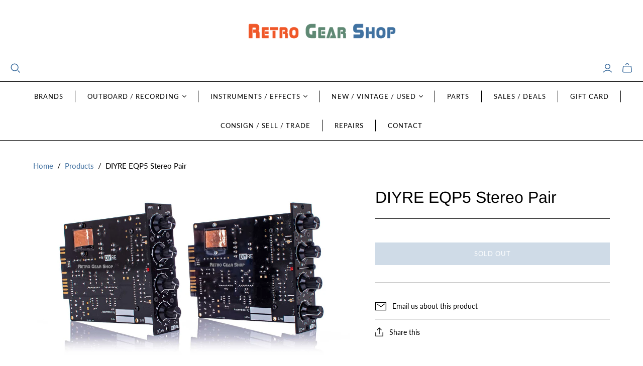

--- FILE ---
content_type: text/html; charset=utf-8
request_url: https://retrogearshop.com/products/diyre-eqp5-stereo-pair
body_size: 39840
content:
<!DOCTYPE html>
<html class="no-js no-touch" lang="en">
<head>
  <meta charset="utf-8">
  <meta http-equiv="X-UA-Compatible" content="IE=edge,chrome=1">
  <meta name="viewport" content="width=device-width,initial-scale=1">

  <!-- Preconnect Domains -->
  <link rel="preconnect" href="https://cdn.shopify.com" crossorigin>
  <link rel="preconnect" href="https://fonts.shopify.com" crossorigin>
  <link rel="preconnect" href="https://monorail-edge.shopifysvc.com">

  <!-- Preload Assets -->
  <link rel="preload" href="//retrogearshop.com/cdn/shop/t/28/assets/theme.css?v=139395646644311554491762192042" as="style">
  <link rel="preload" href="//retrogearshop.com/cdn/shop/t/28/assets/atlantic.js?v=92747556772983676191755786005" as="script">
  <link rel="preload" href="//retrogearshop.com/cdn/shop/t/28/assets/plugins.js?v=79646608729114258551755786005" as="script">
  <link rel="preload" href="//retrogearshop.com/cdn/shopifycloud/storefront/assets/themes_support/api.jquery-7ab1a3a4.js" as="script">
  <link rel="preload" href="//retrogearshop.com/cdn/shop/t/28/assets/atlantic-icons.woff?v=75156632991815219611755786005" as="font" type="font/woff" crossorigin>

  

  

  <title>DIYRE EQP5 Stereo Pair 500 Series EQ Equalizer API 2520&ndash; Retro Gear Shop
</title>

  
    <meta name="description" content="DIYRE EQP5 Stereo Pair 500 Series EQ Equalizer API 2520">
  

  
  <link rel="shortcut icon" href="//retrogearshop.com/cdn/shop/files/Retro-Gear-Avatar_32x32.gif?v=1613675695" type="image/png">


  
    <link rel="canonical" href="https://retrogearshop.com/products/diyre-eqp5-stereo-pair" />
  

  <script>window.performance && window.performance.mark && window.performance.mark('shopify.content_for_header.start');</script><meta name="google-site-verification" content="8qbI3lo_RrK3seOyCDrmc2s03eXX8-z9NEn-URGCWZU">
<meta name="facebook-domain-verification" content="v53jeakjycp0boc8cya611edcu77ii">
<meta id="shopify-digital-wallet" name="shopify-digital-wallet" content="/2423521341/digital_wallets/dialog">
<meta name="shopify-checkout-api-token" content="214cf33c864b1ee80eade1bcd9233710">
<link rel="alternate" type="application/json+oembed" href="https://retrogearshop.com/products/diyre-eqp5-stereo-pair.oembed">
<script async="async" src="/checkouts/internal/preloads.js?locale=en-US"></script>
<link rel="preconnect" href="https://shop.app" crossorigin="anonymous">
<script async="async" src="https://shop.app/checkouts/internal/preloads.js?locale=en-US&shop_id=2423521341" crossorigin="anonymous"></script>
<script id="shopify-features" type="application/json">{"accessToken":"214cf33c864b1ee80eade1bcd9233710","betas":["rich-media-storefront-analytics"],"domain":"retrogearshop.com","predictiveSearch":true,"shopId":2423521341,"locale":"en"}</script>
<script>var Shopify = Shopify || {};
Shopify.shop = "retrogearshop.myshopify.com";
Shopify.locale = "en";
Shopify.currency = {"active":"USD","rate":"1.0"};
Shopify.country = "US";
Shopify.theme = {"name":"Atlantic 19.0.1","id":171327291639,"schema_name":"Atlantic","schema_version":"19.0.1","theme_store_id":566,"role":"main"};
Shopify.theme.handle = "null";
Shopify.theme.style = {"id":null,"handle":null};
Shopify.cdnHost = "retrogearshop.com/cdn";
Shopify.routes = Shopify.routes || {};
Shopify.routes.root = "/";</script>
<script type="module">!function(o){(o.Shopify=o.Shopify||{}).modules=!0}(window);</script>
<script>!function(o){function n(){var o=[];function n(){o.push(Array.prototype.slice.apply(arguments))}return n.q=o,n}var t=o.Shopify=o.Shopify||{};t.loadFeatures=n(),t.autoloadFeatures=n()}(window);</script>
<script>
  window.ShopifyPay = window.ShopifyPay || {};
  window.ShopifyPay.apiHost = "shop.app\/pay";
  window.ShopifyPay.redirectState = null;
</script>
<script id="shop-js-analytics" type="application/json">{"pageType":"product"}</script>
<script defer="defer" async type="module" src="//retrogearshop.com/cdn/shopifycloud/shop-js/modules/v2/client.init-shop-cart-sync_BT-GjEfc.en.esm.js"></script>
<script defer="defer" async type="module" src="//retrogearshop.com/cdn/shopifycloud/shop-js/modules/v2/chunk.common_D58fp_Oc.esm.js"></script>
<script defer="defer" async type="module" src="//retrogearshop.com/cdn/shopifycloud/shop-js/modules/v2/chunk.modal_xMitdFEc.esm.js"></script>
<script type="module">
  await import("//retrogearshop.com/cdn/shopifycloud/shop-js/modules/v2/client.init-shop-cart-sync_BT-GjEfc.en.esm.js");
await import("//retrogearshop.com/cdn/shopifycloud/shop-js/modules/v2/chunk.common_D58fp_Oc.esm.js");
await import("//retrogearshop.com/cdn/shopifycloud/shop-js/modules/v2/chunk.modal_xMitdFEc.esm.js");

  window.Shopify.SignInWithShop?.initShopCartSync?.({"fedCMEnabled":true,"windoidEnabled":true});

</script>
<script>
  window.Shopify = window.Shopify || {};
  if (!window.Shopify.featureAssets) window.Shopify.featureAssets = {};
  window.Shopify.featureAssets['shop-js'] = {"shop-cart-sync":["modules/v2/client.shop-cart-sync_DZOKe7Ll.en.esm.js","modules/v2/chunk.common_D58fp_Oc.esm.js","modules/v2/chunk.modal_xMitdFEc.esm.js"],"init-fed-cm":["modules/v2/client.init-fed-cm_B6oLuCjv.en.esm.js","modules/v2/chunk.common_D58fp_Oc.esm.js","modules/v2/chunk.modal_xMitdFEc.esm.js"],"shop-cash-offers":["modules/v2/client.shop-cash-offers_D2sdYoxE.en.esm.js","modules/v2/chunk.common_D58fp_Oc.esm.js","modules/v2/chunk.modal_xMitdFEc.esm.js"],"shop-login-button":["modules/v2/client.shop-login-button_QeVjl5Y3.en.esm.js","modules/v2/chunk.common_D58fp_Oc.esm.js","modules/v2/chunk.modal_xMitdFEc.esm.js"],"pay-button":["modules/v2/client.pay-button_DXTOsIq6.en.esm.js","modules/v2/chunk.common_D58fp_Oc.esm.js","modules/v2/chunk.modal_xMitdFEc.esm.js"],"shop-button":["modules/v2/client.shop-button_DQZHx9pm.en.esm.js","modules/v2/chunk.common_D58fp_Oc.esm.js","modules/v2/chunk.modal_xMitdFEc.esm.js"],"avatar":["modules/v2/client.avatar_BTnouDA3.en.esm.js"],"init-windoid":["modules/v2/client.init-windoid_CR1B-cfM.en.esm.js","modules/v2/chunk.common_D58fp_Oc.esm.js","modules/v2/chunk.modal_xMitdFEc.esm.js"],"init-shop-for-new-customer-accounts":["modules/v2/client.init-shop-for-new-customer-accounts_C_vY_xzh.en.esm.js","modules/v2/client.shop-login-button_QeVjl5Y3.en.esm.js","modules/v2/chunk.common_D58fp_Oc.esm.js","modules/v2/chunk.modal_xMitdFEc.esm.js"],"init-shop-email-lookup-coordinator":["modules/v2/client.init-shop-email-lookup-coordinator_BI7n9ZSv.en.esm.js","modules/v2/chunk.common_D58fp_Oc.esm.js","modules/v2/chunk.modal_xMitdFEc.esm.js"],"init-shop-cart-sync":["modules/v2/client.init-shop-cart-sync_BT-GjEfc.en.esm.js","modules/v2/chunk.common_D58fp_Oc.esm.js","modules/v2/chunk.modal_xMitdFEc.esm.js"],"shop-toast-manager":["modules/v2/client.shop-toast-manager_DiYdP3xc.en.esm.js","modules/v2/chunk.common_D58fp_Oc.esm.js","modules/v2/chunk.modal_xMitdFEc.esm.js"],"init-customer-accounts":["modules/v2/client.init-customer-accounts_D9ZNqS-Q.en.esm.js","modules/v2/client.shop-login-button_QeVjl5Y3.en.esm.js","modules/v2/chunk.common_D58fp_Oc.esm.js","modules/v2/chunk.modal_xMitdFEc.esm.js"],"init-customer-accounts-sign-up":["modules/v2/client.init-customer-accounts-sign-up_iGw4briv.en.esm.js","modules/v2/client.shop-login-button_QeVjl5Y3.en.esm.js","modules/v2/chunk.common_D58fp_Oc.esm.js","modules/v2/chunk.modal_xMitdFEc.esm.js"],"shop-follow-button":["modules/v2/client.shop-follow-button_CqMgW2wH.en.esm.js","modules/v2/chunk.common_D58fp_Oc.esm.js","modules/v2/chunk.modal_xMitdFEc.esm.js"],"checkout-modal":["modules/v2/client.checkout-modal_xHeaAweL.en.esm.js","modules/v2/chunk.common_D58fp_Oc.esm.js","modules/v2/chunk.modal_xMitdFEc.esm.js"],"shop-login":["modules/v2/client.shop-login_D91U-Q7h.en.esm.js","modules/v2/chunk.common_D58fp_Oc.esm.js","modules/v2/chunk.modal_xMitdFEc.esm.js"],"lead-capture":["modules/v2/client.lead-capture_BJmE1dJe.en.esm.js","modules/v2/chunk.common_D58fp_Oc.esm.js","modules/v2/chunk.modal_xMitdFEc.esm.js"],"payment-terms":["modules/v2/client.payment-terms_Ci9AEqFq.en.esm.js","modules/v2/chunk.common_D58fp_Oc.esm.js","modules/v2/chunk.modal_xMitdFEc.esm.js"]};
</script>
<script>(function() {
  var isLoaded = false;
  function asyncLoad() {
    if (isLoaded) return;
    isLoaded = true;
    var urls = ["https:\/\/formbuilder.hulkapps.com\/skeletopapp.js?shop=retrogearshop.myshopify.com","https:\/\/cdn.s3.pop-convert.com\/pcjs.production.min.js?unique_id=retrogearshop.myshopify.com\u0026shop=retrogearshop.myshopify.com","https:\/\/script.pop-convert.com\/new-micro\/production.pc.min.js?unique_id=retrogearshop.myshopify.com\u0026shop=retrogearshop.myshopify.com"];
    for (var i = 0; i < urls.length; i++) {
      var s = document.createElement('script');
      s.type = 'text/javascript';
      s.async = true;
      s.src = urls[i];
      var x = document.getElementsByTagName('script')[0];
      x.parentNode.insertBefore(s, x);
    }
  };
  if(window.attachEvent) {
    window.attachEvent('onload', asyncLoad);
  } else {
    window.addEventListener('load', asyncLoad, false);
  }
})();</script>
<script id="__st">var __st={"a":2423521341,"offset":-21600,"reqid":"418252fd-a644-406d-a709-a446294c6aba-1769038649","pageurl":"retrogearshop.com\/products\/diyre-eqp5-stereo-pair","u":"ef163893e0cc","p":"product","rtyp":"product","rid":4589611057292};</script>
<script>window.ShopifyPaypalV4VisibilityTracking = true;</script>
<script id="captcha-bootstrap">!function(){'use strict';const t='contact',e='account',n='new_comment',o=[[t,t],['blogs',n],['comments',n],[t,'customer']],c=[[e,'customer_login'],[e,'guest_login'],[e,'recover_customer_password'],[e,'create_customer']],r=t=>t.map((([t,e])=>`form[action*='/${t}']:not([data-nocaptcha='true']) input[name='form_type'][value='${e}']`)).join(','),a=t=>()=>t?[...document.querySelectorAll(t)].map((t=>t.form)):[];function s(){const t=[...o],e=r(t);return a(e)}const i='password',u='form_key',d=['recaptcha-v3-token','g-recaptcha-response','h-captcha-response',i],f=()=>{try{return window.sessionStorage}catch{return}},m='__shopify_v',_=t=>t.elements[u];function p(t,e,n=!1){try{const o=window.sessionStorage,c=JSON.parse(o.getItem(e)),{data:r}=function(t){const{data:e,action:n}=t;return t[m]||n?{data:e,action:n}:{data:t,action:n}}(c);for(const[e,n]of Object.entries(r))t.elements[e]&&(t.elements[e].value=n);n&&o.removeItem(e)}catch(o){console.error('form repopulation failed',{error:o})}}const l='form_type',E='cptcha';function T(t){t.dataset[E]=!0}const w=window,h=w.document,L='Shopify',v='ce_forms',y='captcha';let A=!1;((t,e)=>{const n=(g='f06e6c50-85a8-45c8-87d0-21a2b65856fe',I='https://cdn.shopify.com/shopifycloud/storefront-forms-hcaptcha/ce_storefront_forms_captcha_hcaptcha.v1.5.2.iife.js',D={infoText:'Protected by hCaptcha',privacyText:'Privacy',termsText:'Terms'},(t,e,n)=>{const o=w[L][v],c=o.bindForm;if(c)return c(t,g,e,D).then(n);var r;o.q.push([[t,g,e,D],n]),r=I,A||(h.body.append(Object.assign(h.createElement('script'),{id:'captcha-provider',async:!0,src:r})),A=!0)});var g,I,D;w[L]=w[L]||{},w[L][v]=w[L][v]||{},w[L][v].q=[],w[L][y]=w[L][y]||{},w[L][y].protect=function(t,e){n(t,void 0,e),T(t)},Object.freeze(w[L][y]),function(t,e,n,w,h,L){const[v,y,A,g]=function(t,e,n){const i=e?o:[],u=t?c:[],d=[...i,...u],f=r(d),m=r(i),_=r(d.filter((([t,e])=>n.includes(e))));return[a(f),a(m),a(_),s()]}(w,h,L),I=t=>{const e=t.target;return e instanceof HTMLFormElement?e:e&&e.form},D=t=>v().includes(t);t.addEventListener('submit',(t=>{const e=I(t);if(!e)return;const n=D(e)&&!e.dataset.hcaptchaBound&&!e.dataset.recaptchaBound,o=_(e),c=g().includes(e)&&(!o||!o.value);(n||c)&&t.preventDefault(),c&&!n&&(function(t){try{if(!f())return;!function(t){const e=f();if(!e)return;const n=_(t);if(!n)return;const o=n.value;o&&e.removeItem(o)}(t);const e=Array.from(Array(32),(()=>Math.random().toString(36)[2])).join('');!function(t,e){_(t)||t.append(Object.assign(document.createElement('input'),{type:'hidden',name:u})),t.elements[u].value=e}(t,e),function(t,e){const n=f();if(!n)return;const o=[...t.querySelectorAll(`input[type='${i}']`)].map((({name:t})=>t)),c=[...d,...o],r={};for(const[a,s]of new FormData(t).entries())c.includes(a)||(r[a]=s);n.setItem(e,JSON.stringify({[m]:1,action:t.action,data:r}))}(t,e)}catch(e){console.error('failed to persist form',e)}}(e),e.submit())}));const S=(t,e)=>{t&&!t.dataset[E]&&(n(t,e.some((e=>e===t))),T(t))};for(const o of['focusin','change'])t.addEventListener(o,(t=>{const e=I(t);D(e)&&S(e,y())}));const B=e.get('form_key'),M=e.get(l),P=B&&M;t.addEventListener('DOMContentLoaded',(()=>{const t=y();if(P)for(const e of t)e.elements[l].value===M&&p(e,B);[...new Set([...A(),...v().filter((t=>'true'===t.dataset.shopifyCaptcha))])].forEach((e=>S(e,t)))}))}(h,new URLSearchParams(w.location.search),n,t,e,['guest_login'])})(!0,!0)}();</script>
<script integrity="sha256-4kQ18oKyAcykRKYeNunJcIwy7WH5gtpwJnB7kiuLZ1E=" data-source-attribution="shopify.loadfeatures" defer="defer" src="//retrogearshop.com/cdn/shopifycloud/storefront/assets/storefront/load_feature-a0a9edcb.js" crossorigin="anonymous"></script>
<script crossorigin="anonymous" defer="defer" src="//retrogearshop.com/cdn/shopifycloud/storefront/assets/shopify_pay/storefront-65b4c6d7.js?v=20250812"></script>
<script data-source-attribution="shopify.dynamic_checkout.dynamic.init">var Shopify=Shopify||{};Shopify.PaymentButton=Shopify.PaymentButton||{isStorefrontPortableWallets:!0,init:function(){window.Shopify.PaymentButton.init=function(){};var t=document.createElement("script");t.src="https://retrogearshop.com/cdn/shopifycloud/portable-wallets/latest/portable-wallets.en.js",t.type="module",document.head.appendChild(t)}};
</script>
<script data-source-attribution="shopify.dynamic_checkout.buyer_consent">
  function portableWalletsHideBuyerConsent(e){var t=document.getElementById("shopify-buyer-consent"),n=document.getElementById("shopify-subscription-policy-button");t&&n&&(t.classList.add("hidden"),t.setAttribute("aria-hidden","true"),n.removeEventListener("click",e))}function portableWalletsShowBuyerConsent(e){var t=document.getElementById("shopify-buyer-consent"),n=document.getElementById("shopify-subscription-policy-button");t&&n&&(t.classList.remove("hidden"),t.removeAttribute("aria-hidden"),n.addEventListener("click",e))}window.Shopify?.PaymentButton&&(window.Shopify.PaymentButton.hideBuyerConsent=portableWalletsHideBuyerConsent,window.Shopify.PaymentButton.showBuyerConsent=portableWalletsShowBuyerConsent);
</script>
<script data-source-attribution="shopify.dynamic_checkout.cart.bootstrap">document.addEventListener("DOMContentLoaded",(function(){function t(){return document.querySelector("shopify-accelerated-checkout-cart, shopify-accelerated-checkout")}if(t())Shopify.PaymentButton.init();else{new MutationObserver((function(e,n){t()&&(Shopify.PaymentButton.init(),n.disconnect())})).observe(document.body,{childList:!0,subtree:!0})}}));
</script>
<link id="shopify-accelerated-checkout-styles" rel="stylesheet" media="screen" href="https://retrogearshop.com/cdn/shopifycloud/portable-wallets/latest/accelerated-checkout-backwards-compat.css" crossorigin="anonymous">
<style id="shopify-accelerated-checkout-cart">
        #shopify-buyer-consent {
  margin-top: 1em;
  display: inline-block;
  width: 100%;
}

#shopify-buyer-consent.hidden {
  display: none;
}

#shopify-subscription-policy-button {
  background: none;
  border: none;
  padding: 0;
  text-decoration: underline;
  font-size: inherit;
  cursor: pointer;
}

#shopify-subscription-policy-button::before {
  box-shadow: none;
}

      </style>

<script>window.performance && window.performance.mark && window.performance.mark('shopify.content_for_header.end');</script>

  
  















<meta property="og:site_name" content="Retro Gear Shop">
<meta property="og:url" content="https://retrogearshop.com/products/diyre-eqp5-stereo-pair">
<meta property="og:title" content="DIYRE EQP5 Stereo Pair">
<meta property="og:type" content="website">
<meta property="og:description" content="DIYRE EQP5 Stereo Pair 500 Series EQ Equalizer API 2520">




    
    
    

    
    
    <meta
      property="og:image"
      content="https://retrogearshop.com/cdn/shop/products/0.-JC-DIY-RE-EQP5-500-Series-Passive-EQ-Pultec-Filter-Pair_1200x1200.jpg?v=1582565752"
    />
    <meta
      property="og:image:secure_url"
      content="https://retrogearshop.com/cdn/shop/products/0.-JC-DIY-RE-EQP5-500-Series-Passive-EQ-Pultec-Filter-Pair_1200x1200.jpg?v=1582565752"
    />
    <meta property="og:image:width" content="1200" />
    <meta property="og:image:height" content="1200" />
    
    
    <meta property="og:image:alt" content="DIYRE EQP5 Stereo Pair 500 Series EQ Equalizer API 2520" />
  
















<meta name="twitter:title" content="DIYRE EQP5 Stereo Pair 500 Series EQ Equalizer API 2520">
<meta name="twitter:description" content="DIYRE EQP5 Stereo Pair 500 Series EQ Equalizer API 2520">


    
    
    
      
      
      <meta name="twitter:card" content="summary">
    
    
    <meta
      property="twitter:image"
      content="https://retrogearshop.com/cdn/shop/products/0.-JC-DIY-RE-EQP5-500-Series-Passive-EQ-Pultec-Filter-Pair_1200x1200_crop_center.jpg?v=1582565752"
    />
    <meta property="twitter:image:width" content="1200" />
    <meta property="twitter:image:height" content="1200" />
    
    
    <meta property="twitter:image:alt" content="DIYRE EQP5 Stereo Pair 500 Series EQ Equalizer API 2520" />
  



  <script>
    document.documentElement.className=document.documentElement.className.replace(/\bno-js\b/,'js');
    if(window.Shopify&&window.Shopify.designMode)document.documentElement.className+=' in-theme-editor';
    if(('ontouchstart' in window)||window.DocumentTouch&&document instanceof DocumentTouch)document.documentElement.className=document.documentElement.className.replace(/\bno-touch\b/,'has-touch');
  </script>

  <!-- Theme CSS -->
  <link rel="stylesheet" href="//retrogearshop.com/cdn/shop/t/28/assets/theme.css?v=139395646644311554491762192042">

  <!-- Store object -->
  
  <script>
    window.Theme = {};
    Theme.version = "19.0.1";
    Theme.name = 'Atlantic';
    Theme.products = new Array();
    Theme.shippingCalcErrorMessage = "Error: zip / postal code --error_message--";
    Theme.shippingCalcMultiRates = "There are --number_of_rates-- shipping rates available for --address--, starting at --rate--.";
    Theme.shippingCalcOneRate = "There is one shipping rate available for --address--.";
    Theme.shippingCalcNoRates = "We do not ship to this destination.";
    Theme.shippingCalcRateValues = "--rate_title-- at --rate--";
    Theme.userLoggedIn = false;
    Theme.userAddress = '';
    Theme.centerHeader = false;
  
    Theme.cartItemsOne = "item";
    Theme.cartItemsOther = "items";
  
    Theme.addToCart = "Add to cart";
    Theme.soldOut = "Sold out";
    Theme.unavailable = "Unavailable";
    Theme.routes = {
      "root_url": "/",
      "account_url": "/account",
      "account_login_url": "/account/login",
      "account_logout_url": "/account/logout",
      "account_register_url": "/account/register",
      "account_addresses_url": "/account/addresses",
      "collections_url": "/collections",
      "all_products_collection_url": "/collections/all",
      "search_url": "/search",
      "cart_url": "/cart",
      "cart_add_url": "/cart/add",
      "cart_change_url": "/cart/change",
      "cart_clear_url": "/cart/clear",
      "product_recommendations_url": "/recommendations/products",
      "predictive_search_url": "/search/suggest",
    };
  </script>
  

<!-- BEGIN app block: shopify://apps/hulk-form-builder/blocks/app-embed/b6b8dd14-356b-4725-a4ed-77232212b3c3 --><!-- BEGIN app snippet: hulkapps-formbuilder-theme-ext --><script type="text/javascript">
  
  if (typeof window.formbuilder_customer != "object") {
        window.formbuilder_customer = {}
  }

  window.hulkFormBuilder = {
    form_data: {"form_i_Q2hgJViBaWK7eUPYg7ww":{"uuid":"i_Q2hgJViBaWK7eUPYg7ww","form_name":"Alt. Payment Shipping Address","form_data":{"div_back_gradient_1":"#fff","div_back_gradient_2":"#fff","back_color":"#fff","form_title":"","form_submit":"SUBMIT","after_submit":"redirect","after_submit_msg":"","captcha_enable":"no","label_style":"inlineLabels","input_border_radius":"4","back_type":"transparent","input_back_color":"#fff","input_back_color_hover":"#fff","back_shadow":"none","label_font_clr":"#333333","input_font_clr":"#333333","button_align":"fullBtn","button_clr":"#fff","button_back_clr":"#4070a0","button_border_radius":0,"form_width":"100%","form_border_size":0,"form_border_clr":"#ffffff","form_border_radius":0,"label_font_size":"15","input_font_size":"15","button_font_size":"16","form_padding":"5","input_border_color":"#ccc","input_border_color_hover":"#ccc","btn_border_clr":"#4070a0","btn_border_size":0,"form_name":"Alt. Payment Shipping Address","":"sales@retrogearshop.com","form_emails":"sales@retrogearshop.com","form_access_message":"\u003cp\u003ePlease login to access the form\u003cbr\u003eDo not have an account? Create account\u003c\/p\u003e","notification_email_send":true,"captcha_honeypot":"yes","captcha_version_3_enable":"no","after_submit_url":"https:\/\/retrogearshop.com\/pages\/alternative-payment-options-address-confirmation-page","auto_responder_sendname":"Retro Gear Shop","auto_responder_sendemail":"sales@retrogearshop.com","auto_responder_subject":"Alternative Payment Option Address Form Submitted","auto_responder_message":"\u003cp\u003eThanks for submitting your Address Information for the Alternative Payment Option.\u003cbr \/\u003e\n\u003cbr \/\u003e\nWe will respond as soon as possible with order receipt and tracking information. Please allow 24-72 hours for a response. If you haven\u0026#39;t heard from us within 72 hours, please check your spam folder or email us.\u003cbr \/\u003e\n\u0026nbsp;\u003c\/p\u003e\n","auto_responder_footer_message":"\u003cp\u003e- Retro Gear Shop\u003cbr \/\u003e\nwww.retrogearshop.com\u003cbr \/\u003e\n\u003ca href=\"https:\/\/www.instagram.com\/retrogearshop\"\u003eInstagram\u003c\/a\u003e\u003ca\u003e | \u003c\/a\u003e\u003ca href=\"https:\/\/www.youtube.com\/@retrogearshop\"\u003eYoutube | \u003c\/a\u003e\u003ca href=\"https:\/\/www.facebook.com\/retrogearshop\"\u003eFacebook\u003c\/a\u003e\u003c\/p\u003e\n","admin_email_subject":"sales@retrogearshop.com","admin_email_message":"\u003cp\u003eAddress Information for Alternative Payment Option\u003c\/p\u003e\n","admin_email_date_timezone":"yes","label_font_family":"Open Sans","input_font_family":"Open Sans","banner_img_width":"275","shopify_customer_create":"yes","formElements":[{"type":"text","position":0,"label":"First Name","customClass":"","halfwidth":"yes","Conditions":{},"page_number":1},{"type":"text","position":1,"label":"Last Name","halfwidth":"yes","Conditions":{},"page_number":1},{"Conditions":{},"type":"phone","position":2,"label":"Phone Number","required":"yes","page_number":1},{"type":"email","position":3,"label":"Email","required":"yes","email_confirm":"yes","Conditions":{},"page_number":1,"halfwidth":"no"},{"Conditions":{},"type":"text","position":4,"label":"Company Name (if applicable)","required":"no","page_number":1},{"Conditions":{},"type":"text","position":5,"label":"Street \u0026 House Number","required":"yes","halfwidth":"no","page_number":1},{"Conditions":{},"type":"text","position":6,"label":"Apt # (if applicable)","page_number":1},{"Conditions":{},"type":"text","position":7,"label":"City","required":"yes","page_number":1},{"Conditions":{},"type":"text","position":8,"label":"State \/ Province","halfwidth":"yes","required":"yes","page_number":1},{"Conditions":{},"type":"text","position":9,"label":"Postal Code","required":"yes","halfwidth":"yes","page_number":1},{"Conditions":{},"type":"text","position":10,"label":"Country","required":"yes","page_number":1},{"Conditions":{},"type":"text","position":11,"label":"URL link of the item you purchased","halfwidth":"no","required":"yes","page_number":1},{"Conditions":{},"type":"textarea","position":12,"label":"Additional Notes about your order","required":"no","inputHeight":"120","page_number":1}]},"is_spam_form":false,"shop_uuid":"uOO39Sf8VKCc6jss3xVraQ","shop_timezone":"America\/Chicago","shop_id":48622,"shop_is_after_submit_enabled":true,"shop_shopify_plan":"unlimited","shop_shopify_domain":"retrogearshop.myshopify.com","shop_remove_watermark":false,"shop_created_at":"2021-02-28T14:43:36.654-06:00"},"form_OXEbZ9003NtzrXX_KF8ENg":{"uuid":"OXEbZ9003NtzrXX_KF8ENg","form_name":"Sell \u0026 Trade-in Form","form_data":{"div_back_gradient_1":"#fff","div_back_gradient_2":"#fff","back_color":"#fff","form_title":"","form_submit":"SUBMIT","after_submit":"redirect","after_submit_msg":"","captcha_enable":"no","label_style":"inlineLabels","input_border_radius":"4","back_type":"transparent","input_back_color":"#fff","input_back_color_hover":"#fff","back_shadow":"none","label_font_clr":"#333333","input_font_clr":"#333333","button_align":"fullBtn","button_clr":"#fff","button_back_clr":"#4070a0","button_border_radius":0,"form_width":"100%","form_border_size":0,"form_border_clr":"#ffffff","form_border_radius":0,"label_font_size":"15","input_font_size":"15","button_font_size":"16","form_padding":"5","input_border_color":"#ccc","input_border_color_hover":"#ccc","btn_border_clr":"#4070a0","btn_border_size":0,"form_name":"Sell \u0026 Trade-in Form","":"selltrade@retrogearshop.com","form_emails":"selltrade@retrogearshop.com","form_access_message":"\u003cp\u003ePlease login to access the form\u003cbr\u003eDo not have an account? Create account\u003c\/p\u003e","notification_email_send":true,"captcha_honeypot":"yes","captcha_version_3_enable":"no","after_submit_url":"https:\/\/retrogearshop.com\/pages\/sell-trade-in-consignment-form-submission-confirmation-page","auto_responder_sendname":"Retro Gear Shop Sales","auto_responder_sendemail":"sales@retrogearshop.com","auto_responder_subject":"Sell, Trade-In \u0026 Consignment Request Form Submitted","auto_responder_message":"\u003cp\u003eThanks for submitting a Sell, Trade-in \u0026amp; Consignment request!\u003cbr \/\u003e\nWe will respond as soon as possible.\u003c\/p\u003e\n","auto_responder_footer_message":"\u003cp\u003e- Retro Gear Shop\u003cbr \/\u003e\nwww.retrogearshop.com\u003cbr \/\u003e\n\u003ca href=\"https:\/\/www.instagram.com\/retrogearshop\"\u003eInstagram\u003c\/a\u003e\u003ca\u003e | \u003c\/a\u003e\u003ca href=\"https:\/\/www.youtube.com\/@retrogearshop\"\u003eYoutube | \u003c\/a\u003e\u003ca href=\"https:\/\/www.facebook.com\/retrogearshop\"\u003eFacebook\u003c\/a\u003e\u003c\/p\u003e\n","admin_email_subject":"sales@retrogearshop.com","admin_email_message":"\u003cp\u003eSell, Trade-in \u0026amp; Consignment Request Form\u003c\/p\u003e\n","admin_email_date_timezone":"yes","label_font_family":"Open Sans","input_font_family":"Open Sans","banner_img_width":"275","shopify_customer_create":"yes","formElements":[{"type":"text","position":0,"label":"First Name","customClass":"","halfwidth":"yes","Conditions":{},"page_number":1},{"type":"text","position":1,"label":"Last Name","halfwidth":"yes","Conditions":{},"page_number":1},{"Conditions":{},"type":"phone","position":2,"label":"Phone Number","required":"yes","page_number":1},{"type":"email","position":3,"label":"Email","required":"yes","email_confirm":"yes","Conditions":{},"page_number":1,"halfwidth":"yes"},{"Conditions":{},"type":"text","position":4,"label":"Your Location (City\/State\/Country)","required":"yes","halfwidth":"yes","page_number":1},{"Conditions":{},"type":"text","position":5,"label":"Brand \/ Model","halfwidth":"yes","required":"yes","page_number":1},{"Conditions":{},"type":"text","position":6,"label":"Serial Number","halfwidth":"yes","page_number":1},{"Conditions":{},"type":"select","position":7,"label":"Functional Condition","required":"yes","values":"Fully functional, no issues\nFunctional but with issues\nNot functional (doesn’t work as intended)\nUnknown (have not attempted to turn on the item)\nOther","elementCost":{},"other_value":"yes","other_value_label":"Describe in your own words","page_number":1,"halfwidth":"yes"},{"Conditions":{},"type":"select","position":8,"label":"Cosmetic Condition","halfwidth":"yes","required":"yes","values":"New\nLike New (contains original contents, unused, open-box)\nMint (may be missing original contents but item itself is perfect)\nExcellent (minor signs of wear)\nGood (some signs of wear, small scratches, dings\/dents, worn graphics)\nFair (moderate signs of wear)\nPoor (serious signs of wear, broken parts\/chips\/scratches\/dings\/dents)\nOther","elementCost":{},"page_number":1,"other_value":"yes","other_value_label":"Describe in your own words"},{"Conditions":{},"type":"text","position":9,"label":"Smoke free environment? Any smells?","required":"yes","halfwidth":"yes","page_number":1},{"Conditions":{},"type":"text","position":10,"label":"Approximate age of the item?","required":"no","page_number":1,"halfwidth":"yes"},{"Conditions":{},"type":"text","position":11,"label":"Any service history or warranty?","required":"no","page_number":1,"halfwidth":"yes"},{"Conditions":{},"type":"text","position":12,"label":"When was the item last in use?","halfwidth":"yes","page_number":1},{"Conditions":{},"type":"multipleCheckbox","position":13,"label":"Is this a Sell, Trade-In or Consignment request? (select all that apply)","required":"yes","values":"Sell\nTrade-In\nConsignment","elementCost":{},"page_number":1},{"Conditions":{"SelectedElemenet":"Is this a Sell, Trade-In or Consignment request? (select all that apply)","SelectedElemenetCount":13,"SelectedValue":"Trade-In"},"type":"textarea","position":14,"label":"Items you are interested in trading for?","required":"yes","page_number":1},{"Conditions":{},"type":"textarea","position":15,"label":"Additional Notes: Please describe anything else we should know about your items or request","required":"no","inputHeight":"120","page_number":1},{"Conditions":{},"type":"image","position":16,"label":"Upload images of your gear (optional but recommended)","halfwidth":"no","enable_drag_and_drop":"yes","imageMultiple":"yes","imagenoMultiple":10,"page_number":1,"sublabel":"Accepted formats: jpg, jpeg, svg, png, maximum 20mb total up to 10 images","required":"no","browse_btn":"Browse for Images"}]},"is_spam_form":false,"shop_uuid":"uOO39Sf8VKCc6jss3xVraQ","shop_timezone":"America\/Chicago","shop_id":48622,"shop_is_after_submit_enabled":true,"shop_shopify_plan":"unlimited","shop_shopify_domain":"retrogearshop.myshopify.com","shop_remove_watermark":false,"shop_created_at":"2021-02-28T14:43:36.654-06:00"}},
    shop_data: {"shop_uOO39Sf8VKCc6jss3xVraQ":{"shop_uuid":"uOO39Sf8VKCc6jss3xVraQ","shop_timezone":"America\/Chicago","shop_id":48622,"shop_is_after_submit_enabled":true,"shop_shopify_plan":"Advanced","shop_shopify_domain":"retrogearshop.myshopify.com","shop_created_at":"2021-02-28T20:43:36.654Z","is_skip_metafield":false,"shop_deleted":false,"shop_disabled":false}},
    settings_data: {"shop_settings":{"shop_customise_msgs":[],"default_customise_msgs":{"is_required":"is required","thank_you":"Thank you! The form was submitted successfully.","processing":"Processing...","valid_data":"Please provide valid data","valid_email":"Provide valid email format","valid_tags":"HTML Tags are not allowed","valid_phone":"Provide valid phone number","valid_captcha":"Please provide valid captcha response","valid_url":"Provide valid URL","only_number_alloud":"Provide valid number in","number_less":"must be less than","number_more":"must be more than","image_must_less":"Image must be less than 20MB","image_number":"Images allowed","image_extension":"Invalid extension! Please provide image file","error_image_upload":"Error in image upload. Please try again.","error_file_upload":"Error in file upload. Please try again.","your_response":"Your response","error_form_submit":"Error occur.Please try again after sometime.","email_submitted":"Form with this email is already submitted","invalid_email_by_zerobounce":"The email address you entered appears to be invalid. Please check it and try again.","download_file":"Download file","card_details_invalid":"Your card details are invalid","card_details":"Card details","please_enter_card_details":"Please enter card details","card_number":"Card number","exp_mm":"Exp MM","exp_yy":"Exp YY","crd_cvc":"CVV","payment_value":"Payment amount","please_enter_payment_amount":"Please enter payment amount","address1":"Address line 1","address2":"Address line 2","city":"City","province":"Province","zipcode":"Zip code","country":"Country","blocked_domain":"This form does not accept addresses from","file_must_less":"File must be less than 20MB","file_extension":"Invalid extension! Please provide file","only_file_number_alloud":"files allowed","previous":"Previous","next":"Next","must_have_a_input":"Please enter at least one field.","please_enter_required_data":"Please enter required data","atleast_one_special_char":"Include at least one special character","atleast_one_lowercase_char":"Include at least one lowercase character","atleast_one_uppercase_char":"Include at least one uppercase character","atleast_one_number":"Include at least one number","must_have_8_chars":"Must have 8 characters long","be_between_8_and_12_chars":"Be between 8 and 12 characters long","please_select":"Please Select","phone_submitted":"Form with this phone number is already submitted","user_res_parse_error":"Error while submitting the form","valid_same_values":"values must be same","product_choice_clear_selection":"Clear Selection","picture_choice_clear_selection":"Clear Selection","remove_all_for_file_image_upload":"Remove All","invalid_file_type_for_image_upload":"You can't upload files of this type.","invalid_file_type_for_signature_upload":"You can't upload files of this type.","max_files_exceeded_for_file_upload":"You can not upload any more files.","max_files_exceeded_for_image_upload":"You can not upload any more files.","file_already_exist":"File already uploaded","max_limit_exceed":"You have added the maximum number of text fields.","cancel_upload_for_file_upload":"Cancel upload","cancel_upload_for_image_upload":"Cancel upload","cancel_upload_for_signature_upload":"Cancel upload"},"shop_blocked_domains":[]}},
    features_data: {"shop_plan_features":{"shop_plan_features":["unlimited-forms","full-design-customization","export-form-submissions","multiple-recipients-for-form-submissions","multiple-admin-notifications","enable-captcha","unlimited-file-uploads","save-submitted-form-data","set-auto-response-message","conditional-logic","form-banner","save-as-draft-facility","include-user-response-in-admin-email","disable-form-submission","mail-platform-integration","stripe-payment-integration","pre-built-templates","create-customer-account-on-shopify","google-analytics-3-by-tracking-id","facebook-pixel-id","bing-uet-pixel-id","advanced-js","advanced-css","api-available","customize-form-message","hidden-field","restrict-from-submissions-per-one-user","utm-tracking","ratings","privacy-notices","heading","paragraph","shopify-flow-trigger","domain-setup","block-domain","address","html-code","form-schedule","after-submit-script","customize-form-scrolling","on-form-submission-record-the-referrer-url","password","duplicate-the-forms","include-user-response-in-auto-responder-email","elements-add-ons","admin-and-auto-responder-email-with-tokens","email-export","premium-support","google-analytics-4-by-measurement-id","google-ads-for-tracking-conversion","validation-field","file-upload","load_form_as_popup","advanced_conditional_logic"]}},
    shop: null,
    shop_id: null,
    plan_features: null,
    validateDoubleQuotes: false,
    assets: {
      extraFunctions: "https://cdn.shopify.com/extensions/019bb5ee-ec40-7527-955d-c1b8751eb060/form-builder-by-hulkapps-50/assets/extra-functions.js",
      extraStyles: "https://cdn.shopify.com/extensions/019bb5ee-ec40-7527-955d-c1b8751eb060/form-builder-by-hulkapps-50/assets/extra-styles.css",
      bootstrapStyles: "https://cdn.shopify.com/extensions/019bb5ee-ec40-7527-955d-c1b8751eb060/form-builder-by-hulkapps-50/assets/theme-app-extension-bootstrap.css"
    },
    translations: {
      htmlTagNotAllowed: "HTML Tags are not allowed",
      sqlQueryNotAllowed: "SQL Queries are not allowed",
      doubleQuoteNotAllowed: "Double quotes are not allowed",
      vorwerkHttpWwwNotAllowed: "The words \u0026#39;http\u0026#39; and \u0026#39;www\u0026#39; are not allowed. Please remove them and try again.",
      maxTextFieldsReached: "You have added the maximum number of text fields.",
      avoidNegativeWords: "Avoid negative words: Don\u0026#39;t use negative words in your contact message.",
      customDesignOnly: "This form is for custom designs requests. For general inquiries please contact our team at info@stagheaddesigns.com",
      zerobounceApiErrorMsg: "We couldn\u0026#39;t verify your email due to a technical issue. Please try again later.",
    }

  }

  

  window.FbThemeAppExtSettingsHash = {}
  
</script><!-- END app snippet --><!-- END app block --><script src="https://cdn.shopify.com/extensions/019a4bd6-5189-7b1b-88e6-ae4214511ca1/vite-vue3-typescript-eslint-prettier-32/assets/main.js" type="text/javascript" defer="defer"></script>
<script src="https://cdn.shopify.com/extensions/019bb5ee-ec40-7527-955d-c1b8751eb060/form-builder-by-hulkapps-50/assets/form-builder-script.js" type="text/javascript" defer="defer"></script>
<link href="https://cdn.shopify.com/extensions/019bc733-8675-7b47-9d99-4162f92f3d0d/backinstock-1-595/assets/modal.css" rel="stylesheet" type="text/css" media="all">
<link href="https://monorail-edge.shopifysvc.com" rel="dns-prefetch">
<script>(function(){if ("sendBeacon" in navigator && "performance" in window) {try {var session_token_from_headers = performance.getEntriesByType('navigation')[0].serverTiming.find(x => x.name == '_s').description;} catch {var session_token_from_headers = undefined;}var session_cookie_matches = document.cookie.match(/_shopify_s=([^;]*)/);var session_token_from_cookie = session_cookie_matches && session_cookie_matches.length === 2 ? session_cookie_matches[1] : "";var session_token = session_token_from_headers || session_token_from_cookie || "";function handle_abandonment_event(e) {var entries = performance.getEntries().filter(function(entry) {return /monorail-edge.shopifysvc.com/.test(entry.name);});if (!window.abandonment_tracked && entries.length === 0) {window.abandonment_tracked = true;var currentMs = Date.now();var navigation_start = performance.timing.navigationStart;var payload = {shop_id: 2423521341,url: window.location.href,navigation_start,duration: currentMs - navigation_start,session_token,page_type: "product"};window.navigator.sendBeacon("https://monorail-edge.shopifysvc.com/v1/produce", JSON.stringify({schema_id: "online_store_buyer_site_abandonment/1.1",payload: payload,metadata: {event_created_at_ms: currentMs,event_sent_at_ms: currentMs}}));}}window.addEventListener('pagehide', handle_abandonment_event);}}());</script>
<script id="web-pixels-manager-setup">(function e(e,d,r,n,o){if(void 0===o&&(o={}),!Boolean(null===(a=null===(i=window.Shopify)||void 0===i?void 0:i.analytics)||void 0===a?void 0:a.replayQueue)){var i,a;window.Shopify=window.Shopify||{};var t=window.Shopify;t.analytics=t.analytics||{};var s=t.analytics;s.replayQueue=[],s.publish=function(e,d,r){return s.replayQueue.push([e,d,r]),!0};try{self.performance.mark("wpm:start")}catch(e){}var l=function(){var e={modern:/Edge?\/(1{2}[4-9]|1[2-9]\d|[2-9]\d{2}|\d{4,})\.\d+(\.\d+|)|Firefox\/(1{2}[4-9]|1[2-9]\d|[2-9]\d{2}|\d{4,})\.\d+(\.\d+|)|Chrom(ium|e)\/(9{2}|\d{3,})\.\d+(\.\d+|)|(Maci|X1{2}).+ Version\/(15\.\d+|(1[6-9]|[2-9]\d|\d{3,})\.\d+)([,.]\d+|)( \(\w+\)|)( Mobile\/\w+|) Safari\/|Chrome.+OPR\/(9{2}|\d{3,})\.\d+\.\d+|(CPU[ +]OS|iPhone[ +]OS|CPU[ +]iPhone|CPU IPhone OS|CPU iPad OS)[ +]+(15[._]\d+|(1[6-9]|[2-9]\d|\d{3,})[._]\d+)([._]\d+|)|Android:?[ /-](13[3-9]|1[4-9]\d|[2-9]\d{2}|\d{4,})(\.\d+|)(\.\d+|)|Android.+Firefox\/(13[5-9]|1[4-9]\d|[2-9]\d{2}|\d{4,})\.\d+(\.\d+|)|Android.+Chrom(ium|e)\/(13[3-9]|1[4-9]\d|[2-9]\d{2}|\d{4,})\.\d+(\.\d+|)|SamsungBrowser\/([2-9]\d|\d{3,})\.\d+/,legacy:/Edge?\/(1[6-9]|[2-9]\d|\d{3,})\.\d+(\.\d+|)|Firefox\/(5[4-9]|[6-9]\d|\d{3,})\.\d+(\.\d+|)|Chrom(ium|e)\/(5[1-9]|[6-9]\d|\d{3,})\.\d+(\.\d+|)([\d.]+$|.*Safari\/(?![\d.]+ Edge\/[\d.]+$))|(Maci|X1{2}).+ Version\/(10\.\d+|(1[1-9]|[2-9]\d|\d{3,})\.\d+)([,.]\d+|)( \(\w+\)|)( Mobile\/\w+|) Safari\/|Chrome.+OPR\/(3[89]|[4-9]\d|\d{3,})\.\d+\.\d+|(CPU[ +]OS|iPhone[ +]OS|CPU[ +]iPhone|CPU IPhone OS|CPU iPad OS)[ +]+(10[._]\d+|(1[1-9]|[2-9]\d|\d{3,})[._]\d+)([._]\d+|)|Android:?[ /-](13[3-9]|1[4-9]\d|[2-9]\d{2}|\d{4,})(\.\d+|)(\.\d+|)|Mobile Safari.+OPR\/([89]\d|\d{3,})\.\d+\.\d+|Android.+Firefox\/(13[5-9]|1[4-9]\d|[2-9]\d{2}|\d{4,})\.\d+(\.\d+|)|Android.+Chrom(ium|e)\/(13[3-9]|1[4-9]\d|[2-9]\d{2}|\d{4,})\.\d+(\.\d+|)|Android.+(UC? ?Browser|UCWEB|U3)[ /]?(15\.([5-9]|\d{2,})|(1[6-9]|[2-9]\d|\d{3,})\.\d+)\.\d+|SamsungBrowser\/(5\.\d+|([6-9]|\d{2,})\.\d+)|Android.+MQ{2}Browser\/(14(\.(9|\d{2,})|)|(1[5-9]|[2-9]\d|\d{3,})(\.\d+|))(\.\d+|)|K[Aa][Ii]OS\/(3\.\d+|([4-9]|\d{2,})\.\d+)(\.\d+|)/},d=e.modern,r=e.legacy,n=navigator.userAgent;return n.match(d)?"modern":n.match(r)?"legacy":"unknown"}(),u="modern"===l?"modern":"legacy",c=(null!=n?n:{modern:"",legacy:""})[u],f=function(e){return[e.baseUrl,"/wpm","/b",e.hashVersion,"modern"===e.buildTarget?"m":"l",".js"].join("")}({baseUrl:d,hashVersion:r,buildTarget:u}),m=function(e){var d=e.version,r=e.bundleTarget,n=e.surface,o=e.pageUrl,i=e.monorailEndpoint;return{emit:function(e){var a=e.status,t=e.errorMsg,s=(new Date).getTime(),l=JSON.stringify({metadata:{event_sent_at_ms:s},events:[{schema_id:"web_pixels_manager_load/3.1",payload:{version:d,bundle_target:r,page_url:o,status:a,surface:n,error_msg:t},metadata:{event_created_at_ms:s}}]});if(!i)return console&&console.warn&&console.warn("[Web Pixels Manager] No Monorail endpoint provided, skipping logging."),!1;try{return self.navigator.sendBeacon.bind(self.navigator)(i,l)}catch(e){}var u=new XMLHttpRequest;try{return u.open("POST",i,!0),u.setRequestHeader("Content-Type","text/plain"),u.send(l),!0}catch(e){return console&&console.warn&&console.warn("[Web Pixels Manager] Got an unhandled error while logging to Monorail."),!1}}}}({version:r,bundleTarget:l,surface:e.surface,pageUrl:self.location.href,monorailEndpoint:e.monorailEndpoint});try{o.browserTarget=l,function(e){var d=e.src,r=e.async,n=void 0===r||r,o=e.onload,i=e.onerror,a=e.sri,t=e.scriptDataAttributes,s=void 0===t?{}:t,l=document.createElement("script"),u=document.querySelector("head"),c=document.querySelector("body");if(l.async=n,l.src=d,a&&(l.integrity=a,l.crossOrigin="anonymous"),s)for(var f in s)if(Object.prototype.hasOwnProperty.call(s,f))try{l.dataset[f]=s[f]}catch(e){}if(o&&l.addEventListener("load",o),i&&l.addEventListener("error",i),u)u.appendChild(l);else{if(!c)throw new Error("Did not find a head or body element to append the script");c.appendChild(l)}}({src:f,async:!0,onload:function(){if(!function(){var e,d;return Boolean(null===(d=null===(e=window.Shopify)||void 0===e?void 0:e.analytics)||void 0===d?void 0:d.initialized)}()){var d=window.webPixelsManager.init(e)||void 0;if(d){var r=window.Shopify.analytics;r.replayQueue.forEach((function(e){var r=e[0],n=e[1],o=e[2];d.publishCustomEvent(r,n,o)})),r.replayQueue=[],r.publish=d.publishCustomEvent,r.visitor=d.visitor,r.initialized=!0}}},onerror:function(){return m.emit({status:"failed",errorMsg:"".concat(f," has failed to load")})},sri:function(e){var d=/^sha384-[A-Za-z0-9+/=]+$/;return"string"==typeof e&&d.test(e)}(c)?c:"",scriptDataAttributes:o}),m.emit({status:"loading"})}catch(e){m.emit({status:"failed",errorMsg:(null==e?void 0:e.message)||"Unknown error"})}}})({shopId: 2423521341,storefrontBaseUrl: "https://retrogearshop.com",extensionsBaseUrl: "https://extensions.shopifycdn.com/cdn/shopifycloud/web-pixels-manager",monorailEndpoint: "https://monorail-edge.shopifysvc.com/unstable/produce_batch",surface: "storefront-renderer",enabledBetaFlags: ["2dca8a86"],webPixelsConfigList: [{"id":"1158217975","configuration":"{\"accountID\":\"retrogearshop.myshopify.com\"}","eventPayloadVersion":"v1","runtimeContext":"STRICT","scriptVersion":"5759672e7cde57b66acfb16697e8a212","type":"APP","apiClientId":36115447809,"privacyPurposes":["ANALYTICS","MARKETING","SALE_OF_DATA"],"dataSharingAdjustments":{"protectedCustomerApprovalScopes":["read_customer_address","read_customer_email","read_customer_name","read_customer_personal_data","read_customer_phone"]}},{"id":"424411383","configuration":"{\"config\":\"{\\\"pixel_id\\\":\\\"G-30K9TSP1F9\\\",\\\"target_country\\\":\\\"US\\\",\\\"gtag_events\\\":[{\\\"type\\\":\\\"search\\\",\\\"action_label\\\":\\\"G-30K9TSP1F9\\\"},{\\\"type\\\":\\\"begin_checkout\\\",\\\"action_label\\\":\\\"G-30K9TSP1F9\\\"},{\\\"type\\\":\\\"view_item\\\",\\\"action_label\\\":[\\\"G-30K9TSP1F9\\\",\\\"MC-JX4SNY4SS5\\\"]},{\\\"type\\\":\\\"purchase\\\",\\\"action_label\\\":[\\\"G-30K9TSP1F9\\\",\\\"MC-JX4SNY4SS5\\\"]},{\\\"type\\\":\\\"page_view\\\",\\\"action_label\\\":[\\\"G-30K9TSP1F9\\\",\\\"MC-JX4SNY4SS5\\\"]},{\\\"type\\\":\\\"add_payment_info\\\",\\\"action_label\\\":\\\"G-30K9TSP1F9\\\"},{\\\"type\\\":\\\"add_to_cart\\\",\\\"action_label\\\":\\\"G-30K9TSP1F9\\\"}],\\\"enable_monitoring_mode\\\":false}\"}","eventPayloadVersion":"v1","runtimeContext":"OPEN","scriptVersion":"b2a88bafab3e21179ed38636efcd8a93","type":"APP","apiClientId":1780363,"privacyPurposes":[],"dataSharingAdjustments":{"protectedCustomerApprovalScopes":["read_customer_address","read_customer_email","read_customer_name","read_customer_personal_data","read_customer_phone"]}},{"id":"138576119","configuration":"{\"pixel_id\":\"296578966748484\",\"pixel_type\":\"facebook_pixel\",\"metaapp_system_user_token\":\"-\"}","eventPayloadVersion":"v1","runtimeContext":"OPEN","scriptVersion":"ca16bc87fe92b6042fbaa3acc2fbdaa6","type":"APP","apiClientId":2329312,"privacyPurposes":["ANALYTICS","MARKETING","SALE_OF_DATA"],"dataSharingAdjustments":{"protectedCustomerApprovalScopes":["read_customer_address","read_customer_email","read_customer_name","read_customer_personal_data","read_customer_phone"]}},{"id":"shopify-app-pixel","configuration":"{}","eventPayloadVersion":"v1","runtimeContext":"STRICT","scriptVersion":"0450","apiClientId":"shopify-pixel","type":"APP","privacyPurposes":["ANALYTICS","MARKETING"]},{"id":"shopify-custom-pixel","eventPayloadVersion":"v1","runtimeContext":"LAX","scriptVersion":"0450","apiClientId":"shopify-pixel","type":"CUSTOM","privacyPurposes":["ANALYTICS","MARKETING"]}],isMerchantRequest: false,initData: {"shop":{"name":"Retro Gear Shop","paymentSettings":{"currencyCode":"USD"},"myshopifyDomain":"retrogearshop.myshopify.com","countryCode":"US","storefrontUrl":"https:\/\/retrogearshop.com"},"customer":null,"cart":null,"checkout":null,"productVariants":[{"price":{"amount":0.0,"currencyCode":"USD"},"product":{"title":"DIYRE EQP5 Stereo Pair","vendor":"DIYRE","id":"4589611057292","untranslatedTitle":"DIYRE EQP5 Stereo Pair","url":"\/products\/diyre-eqp5-stereo-pair","type":"500 Series"},"id":"32338636767372","image":{"src":"\/\/retrogearshop.com\/cdn\/shop\/products\/0.-JC-DIY-RE-EQP5-500-Series-Passive-EQ-Pultec-Filter-Pair.jpg?v=1582565752"},"sku":"RGS-DIYRE-EQP5-PAIR","title":"Default Title","untranslatedTitle":"Default Title"}],"purchasingCompany":null},},"https://retrogearshop.com/cdn","fcfee988w5aeb613cpc8e4bc33m6693e112",{"modern":"","legacy":""},{"shopId":"2423521341","storefrontBaseUrl":"https:\/\/retrogearshop.com","extensionBaseUrl":"https:\/\/extensions.shopifycdn.com\/cdn\/shopifycloud\/web-pixels-manager","surface":"storefront-renderer","enabledBetaFlags":"[\"2dca8a86\"]","isMerchantRequest":"false","hashVersion":"fcfee988w5aeb613cpc8e4bc33m6693e112","publish":"custom","events":"[[\"page_viewed\",{}],[\"product_viewed\",{\"productVariant\":{\"price\":{\"amount\":0.0,\"currencyCode\":\"USD\"},\"product\":{\"title\":\"DIYRE EQP5 Stereo Pair\",\"vendor\":\"DIYRE\",\"id\":\"4589611057292\",\"untranslatedTitle\":\"DIYRE EQP5 Stereo Pair\",\"url\":\"\/products\/diyre-eqp5-stereo-pair\",\"type\":\"500 Series\"},\"id\":\"32338636767372\",\"image\":{\"src\":\"\/\/retrogearshop.com\/cdn\/shop\/products\/0.-JC-DIY-RE-EQP5-500-Series-Passive-EQ-Pultec-Filter-Pair.jpg?v=1582565752\"},\"sku\":\"RGS-DIYRE-EQP5-PAIR\",\"title\":\"Default Title\",\"untranslatedTitle\":\"Default Title\"}}]]"});</script><script>
  window.ShopifyAnalytics = window.ShopifyAnalytics || {};
  window.ShopifyAnalytics.meta = window.ShopifyAnalytics.meta || {};
  window.ShopifyAnalytics.meta.currency = 'USD';
  var meta = {"product":{"id":4589611057292,"gid":"gid:\/\/shopify\/Product\/4589611057292","vendor":"DIYRE","type":"500 Series","handle":"diyre-eqp5-stereo-pair","variants":[{"id":32338636767372,"price":0,"name":"DIYRE EQP5 Stereo Pair","public_title":null,"sku":"RGS-DIYRE-EQP5-PAIR"}],"remote":false},"page":{"pageType":"product","resourceType":"product","resourceId":4589611057292,"requestId":"418252fd-a644-406d-a709-a446294c6aba-1769038649"}};
  for (var attr in meta) {
    window.ShopifyAnalytics.meta[attr] = meta[attr];
  }
</script>
<script class="analytics">
  (function () {
    var customDocumentWrite = function(content) {
      var jquery = null;

      if (window.jQuery) {
        jquery = window.jQuery;
      } else if (window.Checkout && window.Checkout.$) {
        jquery = window.Checkout.$;
      }

      if (jquery) {
        jquery('body').append(content);
      }
    };

    var hasLoggedConversion = function(token) {
      if (token) {
        return document.cookie.indexOf('loggedConversion=' + token) !== -1;
      }
      return false;
    }

    var setCookieIfConversion = function(token) {
      if (token) {
        var twoMonthsFromNow = new Date(Date.now());
        twoMonthsFromNow.setMonth(twoMonthsFromNow.getMonth() + 2);

        document.cookie = 'loggedConversion=' + token + '; expires=' + twoMonthsFromNow;
      }
    }

    var trekkie = window.ShopifyAnalytics.lib = window.trekkie = window.trekkie || [];
    if (trekkie.integrations) {
      return;
    }
    trekkie.methods = [
      'identify',
      'page',
      'ready',
      'track',
      'trackForm',
      'trackLink'
    ];
    trekkie.factory = function(method) {
      return function() {
        var args = Array.prototype.slice.call(arguments);
        args.unshift(method);
        trekkie.push(args);
        return trekkie;
      };
    };
    for (var i = 0; i < trekkie.methods.length; i++) {
      var key = trekkie.methods[i];
      trekkie[key] = trekkie.factory(key);
    }
    trekkie.load = function(config) {
      trekkie.config = config || {};
      trekkie.config.initialDocumentCookie = document.cookie;
      var first = document.getElementsByTagName('script')[0];
      var script = document.createElement('script');
      script.type = 'text/javascript';
      script.onerror = function(e) {
        var scriptFallback = document.createElement('script');
        scriptFallback.type = 'text/javascript';
        scriptFallback.onerror = function(error) {
                var Monorail = {
      produce: function produce(monorailDomain, schemaId, payload) {
        var currentMs = new Date().getTime();
        var event = {
          schema_id: schemaId,
          payload: payload,
          metadata: {
            event_created_at_ms: currentMs,
            event_sent_at_ms: currentMs
          }
        };
        return Monorail.sendRequest("https://" + monorailDomain + "/v1/produce", JSON.stringify(event));
      },
      sendRequest: function sendRequest(endpointUrl, payload) {
        // Try the sendBeacon API
        if (window && window.navigator && typeof window.navigator.sendBeacon === 'function' && typeof window.Blob === 'function' && !Monorail.isIos12()) {
          var blobData = new window.Blob([payload], {
            type: 'text/plain'
          });

          if (window.navigator.sendBeacon(endpointUrl, blobData)) {
            return true;
          } // sendBeacon was not successful

        } // XHR beacon

        var xhr = new XMLHttpRequest();

        try {
          xhr.open('POST', endpointUrl);
          xhr.setRequestHeader('Content-Type', 'text/plain');
          xhr.send(payload);
        } catch (e) {
          console.log(e);
        }

        return false;
      },
      isIos12: function isIos12() {
        return window.navigator.userAgent.lastIndexOf('iPhone; CPU iPhone OS 12_') !== -1 || window.navigator.userAgent.lastIndexOf('iPad; CPU OS 12_') !== -1;
      }
    };
    Monorail.produce('monorail-edge.shopifysvc.com',
      'trekkie_storefront_load_errors/1.1',
      {shop_id: 2423521341,
      theme_id: 171327291639,
      app_name: "storefront",
      context_url: window.location.href,
      source_url: "//retrogearshop.com/cdn/s/trekkie.storefront.9615f8e10e499e09ff0451d383e936edfcfbbf47.min.js"});

        };
        scriptFallback.async = true;
        scriptFallback.src = '//retrogearshop.com/cdn/s/trekkie.storefront.9615f8e10e499e09ff0451d383e936edfcfbbf47.min.js';
        first.parentNode.insertBefore(scriptFallback, first);
      };
      script.async = true;
      script.src = '//retrogearshop.com/cdn/s/trekkie.storefront.9615f8e10e499e09ff0451d383e936edfcfbbf47.min.js';
      first.parentNode.insertBefore(script, first);
    };
    trekkie.load(
      {"Trekkie":{"appName":"storefront","development":false,"defaultAttributes":{"shopId":2423521341,"isMerchantRequest":null,"themeId":171327291639,"themeCityHash":"10831173139020736513","contentLanguage":"en","currency":"USD","eventMetadataId":"d4e22202-a503-4c0e-b9c7-1e9d6fea338e"},"isServerSideCookieWritingEnabled":true,"monorailRegion":"shop_domain","enabledBetaFlags":["65f19447"]},"Session Attribution":{},"S2S":{"facebookCapiEnabled":true,"source":"trekkie-storefront-renderer","apiClientId":580111}}
    );

    var loaded = false;
    trekkie.ready(function() {
      if (loaded) return;
      loaded = true;

      window.ShopifyAnalytics.lib = window.trekkie;

      var originalDocumentWrite = document.write;
      document.write = customDocumentWrite;
      try { window.ShopifyAnalytics.merchantGoogleAnalytics.call(this); } catch(error) {};
      document.write = originalDocumentWrite;

      window.ShopifyAnalytics.lib.page(null,{"pageType":"product","resourceType":"product","resourceId":4589611057292,"requestId":"418252fd-a644-406d-a709-a446294c6aba-1769038649","shopifyEmitted":true});

      var match = window.location.pathname.match(/checkouts\/(.+)\/(thank_you|post_purchase)/)
      var token = match? match[1]: undefined;
      if (!hasLoggedConversion(token)) {
        setCookieIfConversion(token);
        window.ShopifyAnalytics.lib.track("Viewed Product",{"currency":"USD","variantId":32338636767372,"productId":4589611057292,"productGid":"gid:\/\/shopify\/Product\/4589611057292","name":"DIYRE EQP5 Stereo Pair","price":"0.00","sku":"RGS-DIYRE-EQP5-PAIR","brand":"DIYRE","variant":null,"category":"500 Series","nonInteraction":true,"remote":false},undefined,undefined,{"shopifyEmitted":true});
      window.ShopifyAnalytics.lib.track("monorail:\/\/trekkie_storefront_viewed_product\/1.1",{"currency":"USD","variantId":32338636767372,"productId":4589611057292,"productGid":"gid:\/\/shopify\/Product\/4589611057292","name":"DIYRE EQP5 Stereo Pair","price":"0.00","sku":"RGS-DIYRE-EQP5-PAIR","brand":"DIYRE","variant":null,"category":"500 Series","nonInteraction":true,"remote":false,"referer":"https:\/\/retrogearshop.com\/products\/diyre-eqp5-stereo-pair"});
      }
    });


        var eventsListenerScript = document.createElement('script');
        eventsListenerScript.async = true;
        eventsListenerScript.src = "//retrogearshop.com/cdn/shopifycloud/storefront/assets/shop_events_listener-3da45d37.js";
        document.getElementsByTagName('head')[0].appendChild(eventsListenerScript);

})();</script>
  <script>
  if (!window.ga || (window.ga && typeof window.ga !== 'function')) {
    window.ga = function ga() {
      (window.ga.q = window.ga.q || []).push(arguments);
      if (window.Shopify && window.Shopify.analytics && typeof window.Shopify.analytics.publish === 'function') {
        window.Shopify.analytics.publish("ga_stub_called", {}, {sendTo: "google_osp_migration"});
      }
      console.error("Shopify's Google Analytics stub called with:", Array.from(arguments), "\nSee https://help.shopify.com/manual/promoting-marketing/pixels/pixel-migration#google for more information.");
    };
    if (window.Shopify && window.Shopify.analytics && typeof window.Shopify.analytics.publish === 'function') {
      window.Shopify.analytics.publish("ga_stub_initialized", {}, {sendTo: "google_osp_migration"});
    }
  }
</script>
<script
  defer
  src="https://retrogearshop.com/cdn/shopifycloud/perf-kit/shopify-perf-kit-3.0.4.min.js"
  data-application="storefront-renderer"
  data-shop-id="2423521341"
  data-render-region="gcp-us-central1"
  data-page-type="product"
  data-theme-instance-id="171327291639"
  data-theme-name="Atlantic"
  data-theme-version="19.0.1"
  data-monorail-region="shop_domain"
  data-resource-timing-sampling-rate="10"
  data-shs="true"
  data-shs-beacon="true"
  data-shs-export-with-fetch="true"
  data-shs-logs-sample-rate="1"
  data-shs-beacon-endpoint="https://retrogearshop.com/api/collect"
></script>
</head>

<body
  class="
    
      template-product
    
    
    
    product-grid-square
  "
>

  
  <svg
    class="icon-star-reference"
    aria-hidden="true"
    focusable="false"
    role="presentation"
    xmlns="http://www.w3.org/2000/svg" width="20" height="20" viewBox="3 3 17 17" fill="none"
  >
    <symbol id="icon-star">
      <rect class="icon-star-background" width="20" height="20" fill="currentColor"/>
      <path d="M10 3L12.163 7.60778L17 8.35121L13.5 11.9359L14.326 17L10 14.6078L5.674 17L6.5 11.9359L3 8.35121L7.837 7.60778L10 3Z" stroke="currentColor" stroke-width="2" stroke-linecap="round" stroke-linejoin="round" fill="none"/>
    </symbol>
    <clipPath id="icon-star-clip">
      <path d="M10 3L12.163 7.60778L17 8.35121L13.5 11.9359L14.326 17L10 14.6078L5.674 17L6.5 11.9359L3 8.35121L7.837 7.60778L10 3Z" stroke="currentColor" stroke-width="2" stroke-linecap="round" stroke-linejoin="round"/>
    </clipPath>
  </svg>
  


  




  <!-- Root element of PhotoSwipe. Must have class pswp. -->
  <div
    class="pswp"
    tabindex="-1"
    role="dialog"
    aria-hidden="true"
    data-photoswipe
  >
    <!--
      Background of PhotoSwipe.
      It's a separate element as animating opacity is faster than rgba().
    -->
    <div class="pswp__bg"></div>
    <!-- Slides wrapper with overflow:hidden. -->
    <div class="pswp__scroll-wrap">
      <!--
        Container that holds slides.
        PhotoSwipe keeps only 3 of them in the DOM to save memory.
        Don't modify these 3 pswp__item elements, data is added later on.
      -->
      <div class="pswp__container">
        <div class="pswp__item"></div>
        <div class="pswp__item"></div>
        <div class="pswp__item"></div>
      </div>
      <!--
        Default (PhotoSwipeUI_Default) interface on top of sliding area.
        Can be changed.
      -->
      <div class="pswp__ui pswp__ui--hidden">
        <div class="pswp__top-bar">
          <!--  Controls are self-explanatory. Order can be changed. -->
          <div class="pswp__counter"></div>
          <button
            class="pswp__button pswp__button--close"
            title="Close"
            aria-label="Close"
          >
            




<svg class="svg-icon icon-close-thin " xmlns="http://www.w3.org/2000/svg" width="16" height="16" fill="none" viewBox="0 0 20 20">
  <path stroke="currentColor" stroke-width="1.5" d="M1 1l9 9m0 0l9 9m-9-9l9-9m-9 9l-9 9"/>
</svg>










          </button>
          <button
            class="pswp__button pswp__button--share"
            title="Share"
          ></button>
          <button
            class="pswp__button pswp__button--fs"
            title="Toggle fullscreen"
          ></button>
          <button
            class="pswp__button pswp__button--zoom"
            title="Zoom in/out"
          ></button>
          <!-- Preloader demo http://codepen.io/dimsemenov/pen/yyBWoR -->
          <!-- element will get class pswp__preloader--active when preloader is running -->
          <div class="pswp__preloader">
            <div class="pswp__preloader__icn">
              <div class="pswp__preloader__cut">
                <div class="pswp__preloader__donut"></div>
              </div>
            </div>
          </div>
        </div>
        <div class="pswp__share-modal pswp__share-modal--hidden pswp__single-tap">
          <div class="pswp__share-tooltip"></div>
        </div>

        <button
          class="pswp__button pswp__button--arrow--left"
          title="Previous (arrow left)"
        >
          




<svg class="svg-icon icon-arrow-thin-left " xmlns="http://www.w3.org/2000/svg" width="23" height="40" viewBox="0 0 23 40">
  <path fill="currentColor" fill-rule="evenodd" clip-rule="evenodd" d="M5.14595 20L22.573 2.57298L20 0L0 20L20 40L22.573 37.427L5.14595 20Z"/>
</svg>










        </button>

        <button
          class="pswp__button pswp__button--arrow--right"
          title="Next (arrow right)"
        >
          




<svg class="svg-icon icon-arrow-thin-right " xmlns="http://www.w3.org/2000/svg" width="23" height="40" viewBox="0 0 23 40">
  <path fill="currentColor" fill-rule="evenodd" clip-rule="evenodd" d="M17.427 20L0 2.57298L2.57298 0L22.573 20L2.57298 40L0 37.427L17.427 20Z"/>
</svg>










        </button>

        <div class="pswp__caption">
          <div class="pswp__caption__center"></div>
        </div>
      </div>
    </div>
  </div>





  <section
  class="
    quickshop
    
  "
  data-quickshop
>
  <div class="quickshop-content" data-quickshop-content>
    
      <button class="quickshop-close" data-quickshop-close>
        




<svg class="svg-icon icon-close-thin " xmlns="http://www.w3.org/2000/svg" width="16" height="16" fill="none" viewBox="0 0 20 20">
  <path stroke="currentColor" stroke-width="1.5" d="M1 1l9 9m0 0l9 9m-9-9l9-9m-9 9l-9 9"/>
</svg>










      </button>
    

    <div class="quickshop-product" data-quickshop-product-inject></div>
  </div>

  <span class="spinner quickshop-spinner">
    <span></span>
    <span></span>
    <span></span>
  </span>
</section>


  
  <div class="sidebar-drawer-container" data-sidebar-drawer-container>
    <div class="sidebar-drawer" data-sidebar-drawer tab-index="-1"><p
          class="
            sidebar-drawer__cart-message
            sidebar-drawer__cart-message-color-scheme--accent
          "
        >
          Share a promo code here
        </p><div class="sidebar-drawer__header-container">
        <div class="sidebar-drawer__header" data-sidebar-drawer-header></div>
        <button
          class="sidebar-drawer__header-close"
          aria-label="close"
          data-sidebar-drawer-close
        >
          




<svg class="svg-icon icon-close-alt " xmlns="http://www.w3.org/2000/svg" width="12" height="12" fill="none" viewBox="0 0 12 12">
  <path fill="currentColor" fill-rule="evenodd" d="M5.025 6L0 .975.975 0 6 5.025 11.025 0 12 .975 6.975 6 12 11.025l-.975.975L6 6.975.975 12 0 11.025 5.025 6z" clip-rule="evenodd"/>
</svg>










        </button>
      </div><div class="sidebar-drawer__free-shipping-banner" data-sidebar-drawer-free-shipping-banner></div><div class="sidebar-drawer__content" data-sidebar-drawer-content></div>
    </div>
  </div>
  


  <!-- BEGIN sections: header-group -->
<div id="shopify-section-sections--24338047959287__announcement_bar" class="shopify-section shopify-section-group-header-group"><script
  type="application/json"
  data-section-type="pxs-announcement-bar"
  data-section-id="sections--24338047959287__announcement_bar"
></script>












  </div><div id="shopify-section-sections--24338047959287__header" class="shopify-section shopify-section-group-header-group shopify-section--header">

<script
  type="application/json"
  data-section-type="static-header"
  data-section-id="sections--24338047959287__header"
  data-section-data
  data-section-index="2"
>
  {
    "live_search_enabled": true
  }
</script>

<header
  class="
    main-header-wrap
    
    main-header--normal
    main-header--centered
  "
  data-header-layout="normal"
  data-header-alignment="true"
>
  <section class="main-header">

    
      <div
        class="
          action-links
          clearfix
          
        "
      >
        




<h2
  class="
    store-title
    store-logo
    
    store-title--hidden-on-mobile
  "
  
    style="max-width: 300px;"
  

>
  
    <a
      href="/"
      style="max-width: 300px;"
      aria-label="Retro Gear Shop"
    >
      

  

  <img
    
      src="//retrogearshop.com/cdn/shop/files/Retro-Gear-Shop-Logo_800x120.png?v=1613675708"
    
    alt="Retro Gear Shop specializes in boutique high-end, rare, vintage music instruments, recording equipment &amp; audio gear. Effect pedals, guitars, tube amps, synthesizers, drum machines, modular, keyboards, microphones, outboard, preamps, compressors, equalizers, speakers, DJ. We do trades &amp; buy used gear, contact us today!"

    
      data-rimg
      srcset="//retrogearshop.com/cdn/shop/files/Retro-Gear-Shop-Logo_800x120.png?v=1613675708 1x, //retrogearshop.com/cdn/shop/files/Retro-Gear-Shop-Logo_1600x240.png?v=1613675708 2x, //retrogearshop.com/cdn/shop/files/Retro-Gear-Shop-Logo_2000x300.png?v=1613675708 2.5x"
    

    
    style="
        object-fit:cover;object-position:50.0% 50.0%;
      
"
    
  >




    </a>
  
</h2>


        





<div class="main-header--tools tools clearfix">
  <div class="main-header--tools-group">
    <div class="main-header--tools-left">
      

      <div class="tool-container">
        <a
          class="menu"
          href=""
          class="nav-item dropdown first"
          aria-haspopup="true"
          aria-controls="main-header--mobile-nav"
          aria-expanded="false"
          aria-label="Atlantic Menu"
        >
          




<svg class="svg-icon icon-menu " xmlns="http://www.w3.org/2000/svg" width="18" height="14" viewBox="0 0 18 14">
  <path fill="currentColor" fill-rule="evenodd" clip-rule="evenodd" d="M17 1.5H0V0H17V1.5ZM17 7.5H0V6H17V7.5ZM0 13.5H17V12H0V13.5Z" transform="translate(0.5)" />
</svg>










        </a>

        
        

        

<div
  class="
    live-search
    live-search-hidden
    live-search-results-hidden
    live-search-alignment-left
  "
  data-live-search
>
  <button
    id="ls-button-search"
    class="
      ls-button-search
      ls-button-search--no-js-hidden
    "
    type="button"
    aria-label="Open search"
    data-live-search-button-search
  >
    




<svg class="svg-icon icon-search " xmlns="http://www.w3.org/2000/svg" width="18" height="19" viewBox="0 0 18 19">
  <path fill-rule="evenodd" fill="currentColor" clip-rule="evenodd" d="M3.12958 3.12959C0.928303 5.33087 0.951992 8.964 3.23268 11.2447C5.51337 13.5254 9.14649 13.5491 11.3478 11.3478C13.549 9.14651 13.5254 5.51338 11.2447 3.23269C8.96398 0.951993 5.33086 0.928305 3.12958 3.12959ZM2.17202 12.3054C-0.671857 9.46147 -0.740487 4.87834 2.06892 2.06893C4.87833 -0.740488 9.46145 -0.671858 12.3053 2.17203C15.1492 5.01591 15.2178 9.59904 12.4084 12.4085C9.59902 15.2179 5.0159 15.1492 2.17202 12.3054ZM16.4655 17.589L12.5285 13.589L13.5976 12.5368L17.5346 16.5368L16.4655 17.589Z" transform="translate(0 0.5)"/>
</svg>










  </button>

  <noscript>
    <a href="/search" class="ls-button-search">
      




<svg class="svg-icon icon-search " xmlns="http://www.w3.org/2000/svg" width="18" height="19" viewBox="0 0 18 19">
  <path fill-rule="evenodd" fill="currentColor" clip-rule="evenodd" d="M3.12958 3.12959C0.928303 5.33087 0.951992 8.964 3.23268 11.2447C5.51337 13.5254 9.14649 13.5491 11.3478 11.3478C13.549 9.14651 13.5254 5.51338 11.2447 3.23269C8.96398 0.951993 5.33086 0.928305 3.12958 3.12959ZM2.17202 12.3054C-0.671857 9.46147 -0.740487 4.87834 2.06892 2.06893C4.87833 -0.740488 9.46145 -0.671858 12.3053 2.17203C15.1492 5.01591 15.2178 9.59904 12.4084 12.4085C9.59902 15.2179 5.0159 15.1492 2.17202 12.3054ZM16.4655 17.589L12.5285 13.589L13.5976 12.5368L17.5346 16.5368L16.4655 17.589Z" transform="translate(0 0.5)"/>
</svg>










      
    </a>
  </noscript>

  

  <div class="ls-dimmer"></div>

  <form
    class="ls-form"
    id="ls-form"
    action="/search"
    method="get"
    autocomplete="off"
    data-live-search-form
  >
    <input
      class="ls-input"
      type="text"
      name="q"
      placeholder="What are you looking for?"
      aria-label="What are you looking for?"
      value=""
      data-live-search-form-input
    >

    <button
      class="ls-form-button-search"
      type="submit"
      aria-label="Search"
      data-live-search-form-button-search
    >
      




<svg class="svg-icon icon-search " xmlns="http://www.w3.org/2000/svg" width="18" height="19" viewBox="0 0 18 19">
  <path fill-rule="evenodd" fill="currentColor" clip-rule="evenodd" d="M3.12958 3.12959C0.928303 5.33087 0.951992 8.964 3.23268 11.2447C5.51337 13.5254 9.14649 13.5491 11.3478 11.3478C13.549 9.14651 13.5254 5.51338 11.2447 3.23269C8.96398 0.951993 5.33086 0.928305 3.12958 3.12959ZM2.17202 12.3054C-0.671857 9.46147 -0.740487 4.87834 2.06892 2.06893C4.87833 -0.740488 9.46145 -0.671858 12.3053 2.17203C15.1492 5.01591 15.2178 9.59904 12.4084 12.4085C9.59902 15.2179 5.0159 15.1492 2.17202 12.3054ZM16.4655 17.589L12.5285 13.589L13.5976 12.5368L17.5346 16.5368L16.4655 17.589Z" transform="translate(0 0.5)"/>
</svg>










    </button>

    <button
      class="ls-form-button-close"
      type="button"
      aria-label="Close search"
      data-live-search-form-button-close
    >
      




<svg class="svg-icon icon-close " xmlns="http://www.w3.org/2000/svg" width="14" height="14" viewBox="0 0 14 14">
  <path fill="currentColor" fill-rule="evenodd" clip-rule="evenodd" d="M5.9394 6.53033L0.469727 1.06066L1.53039 0L7.00006 5.46967L12.4697 0L13.5304 1.06066L8.06072 6.53033L13.5304 12L12.4697 13.0607L7.00006 7.59099L1.53039 13.0607L0.469727 12L5.9394 6.53033Z"/>
</svg>










    </button>
  </form>

  <div class="ls-results" data-live-search-results></div>
</div>

      </div>

    
    </div>

    <div class="main-header--tools-right">
    
      <div class="tool-container">
        
          
        

        
          
            <a class="account-options" href="/account/login" aria-label="Login">
              




<svg class="svg-icon icon-person " xmlns="http://www.w3.org/2000/svg" width="21" height="20" viewBox="0 0 21 20">
  <path fill="currentColor" fill-rule="evenodd" clip-rule="evenodd" d="M9.07453 1.5C6.89095 1.5 5.11767 3.27499 5.11767 5.46843C5.11766 7.66186 6.89094 9.43685 9.07452 9.43685C11.2581 9.43685 13.0314 7.66186 13.0314 5.46843C13.0314 3.27499 11.2581 1.5 9.07453 1.5ZM3.61767 5.46843C3.61767 2.45003 6.05906 0 9.07454 0C12.09 0 14.5314 2.45003 14.5314 5.46843C14.5314 8.48682 12.09 10.9369 9.07451 10.9369C6.05904 10.9369 3.61766 8.48682 3.61767 5.46843ZM2.35675 14.3874C3.88164 13.2638 6.15029 12.125 9.07457 12.125C11.9989 12.125 14.2675 13.2638 15.7924 14.3874C16.5551 14.9494 17.1376 15.5116 17.5314 15.9357C17.7286 16.1481 17.8794 16.3267 17.9826 16.4548C18.0342 16.5188 18.074 16.5703 18.1019 16.6071C18.1158 16.6255 18.1268 16.6402 18.1347 16.651L18.1444 16.6642L18.1475 16.6686L18.1487 16.6702C18.1487 16.6702 18.1495 16.6714 17.5392 17.1073C16.9289 17.5433 16.9293 17.5437 16.9293 17.5437L16.9261 17.5394L16.906 17.5125C16.8869 17.4873 16.8565 17.4479 16.8148 17.3962C16.7314 17.2927 16.6035 17.1408 16.4323 16.9564C16.0892 16.5869 15.5758 16.091 14.9026 15.595C13.5555 14.6024 11.5919 13.625 9.07457 13.625C6.55729 13.625 4.59361 14.6024 3.24655 15.595C2.57331 16.091 2.05994 16.5869 1.71689 16.9564C1.54565 17.1408 1.41771 17.2927 1.33434 17.3962C1.29268 17.4479 1.26222 17.4873 1.24313 17.5125L1.22306 17.5394L1.21988 17.5437C1.21988 17.5437 1.22021 17.5433 0.60991 17.1073C-0.000390232 16.6714 7.48403e-06 16.6708 7.48403e-06 16.6708L0.00162408 16.6686L0.00476668 16.6642L0.0144317 16.651C0.0223748 16.6402 0.0333185 16.6255 0.0472455 16.6071C0.0750945 16.5703 0.114903 16.5188 0.166533 16.4548C0.269743 16.3267 0.420496 16.1481 0.617698 15.9357C1.01152 15.5116 1.59403 14.9494 2.35675 14.3874Z" transform="translate(1.3999 1)"/>
</svg>











              
            </a>
          
        

        <button
          class="
            mini-cart-wrap
            mini-cart-wrap--no-js-hidden
          "
          data-cart-mini-toggle
        >
          <span class="visually-hidden">Toggle mini cart</span>

          <span class="item-count" data-cart-mini-count></span>

          
            




<svg class="svg-icon icon-bag " xmlns="http://www.w3.org/2000/svg" width="21" height="20" viewBox="0 0 21 20">
  <path fill="currentColor" fill-rule="evenodd" clip-rule="evenodd" d="M1.09053 5.00869H17.9096L18.9818 15.445C19.1672 17.0769 17.9119 18.51 16.2913 18.51L2.7087 18.51C1.08808 18.51 -0.167246 17.0769 0.0181994 15.445L1.09053 5.00869ZM2.40808 6.50869L1.48668 15.6168C1.40224 16.3599 1.97334 17.01 2.7087 17.01L16.2913 17.01C17.0267 17.01 17.5977 16.3599 17.5133 15.6168L16.592 6.50869H2.40808Z" transform="translate(1)" />
  <path fill="currentColor" fill-rule="evenodd" clip-rule="evenodd" d="M7.3466 0.622759C7.90387 0.233871 8.61575 0 9.49996 0C10.3842 0 11.0961 0.233871 11.6533 0.622759C12.2048 1.00762 12.5612 1.51352 12.7903 1.99321C13.0183 2.47048 13.1286 2.93833 13.183 3.2803C13.2105 3.45311 13.2246 3.59868 13.2317 3.70389C13.2353 3.75662 13.2372 3.79958 13.2382 3.83116C13.2387 3.84696 13.239 3.85994 13.2392 3.86992L13.2393 3.8826L13.2394 3.88722L13.2394 3.88908C13.2394 3.88908 13.2394 3.89065 12.5002 3.89065C11.7612 3.90271 11.7611 3.89133 11.7611 3.89133L11.7611 3.89294L11.7608 3.8796C11.7603 3.86517 11.7593 3.84065 11.757 3.80751C11.7525 3.74096 11.7431 3.64118 11.7237 3.51955C11.6844 3.27264 11.6072 2.95533 11.4601 2.64744C11.3142 2.34196 11.108 2.06271 10.8157 1.85869C10.5291 1.65871 10.1159 1.5 9.49996 1.5C8.88403 1.5 8.47081 1.65871 8.18424 1.85869C7.8919 2.06271 7.68573 2.34196 7.53981 2.64744C7.39275 2.95533 7.31551 3.27264 7.2762 3.51955C7.25684 3.64118 7.24742 3.74096 7.24288 3.80751C7.24062 3.84065 7.23959 3.86517 7.23913 3.8796L7.23879 3.89337L7.23878 3.89193C7.23878 3.89193 7.23878 3.89065 6.49968 3.89065C5.76057 3.89065 5.76057 3.8899 5.76057 3.8899L5.76058 3.88722L5.7606 3.8826L5.76075 3.86992C5.7609 3.85994 5.76118 3.84696 5.76169 3.83116C5.76269 3.79958 5.7646 3.75662 5.76819 3.70389C5.77537 3.59868 5.7894 3.45311 5.81691 3.2803C5.87136 2.93833 5.98164 2.47048 6.20961 1.99321C6.43873 1.51352 6.79512 1.00762 7.3466 0.622759Z" transform="translate(1)" />
</svg>










          
        </button>

        <noscript>
          <a href="/cart" class="mini-cart-wrap">
            
              




<svg class="svg-icon icon-bag " xmlns="http://www.w3.org/2000/svg" width="21" height="20" viewBox="0 0 21 20">
  <path fill="currentColor" fill-rule="evenodd" clip-rule="evenodd" d="M1.09053 5.00869H17.9096L18.9818 15.445C19.1672 17.0769 17.9119 18.51 16.2913 18.51L2.7087 18.51C1.08808 18.51 -0.167246 17.0769 0.0181994 15.445L1.09053 5.00869ZM2.40808 6.50869L1.48668 15.6168C1.40224 16.3599 1.97334 17.01 2.7087 17.01L16.2913 17.01C17.0267 17.01 17.5977 16.3599 17.5133 15.6168L16.592 6.50869H2.40808Z" transform="translate(1)" />
  <path fill="currentColor" fill-rule="evenodd" clip-rule="evenodd" d="M7.3466 0.622759C7.90387 0.233871 8.61575 0 9.49996 0C10.3842 0 11.0961 0.233871 11.6533 0.622759C12.2048 1.00762 12.5612 1.51352 12.7903 1.99321C13.0183 2.47048 13.1286 2.93833 13.183 3.2803C13.2105 3.45311 13.2246 3.59868 13.2317 3.70389C13.2353 3.75662 13.2372 3.79958 13.2382 3.83116C13.2387 3.84696 13.239 3.85994 13.2392 3.86992L13.2393 3.8826L13.2394 3.88722L13.2394 3.88908C13.2394 3.88908 13.2394 3.89065 12.5002 3.89065C11.7612 3.90271 11.7611 3.89133 11.7611 3.89133L11.7611 3.89294L11.7608 3.8796C11.7603 3.86517 11.7593 3.84065 11.757 3.80751C11.7525 3.74096 11.7431 3.64118 11.7237 3.51955C11.6844 3.27264 11.6072 2.95533 11.4601 2.64744C11.3142 2.34196 11.108 2.06271 10.8157 1.85869C10.5291 1.65871 10.1159 1.5 9.49996 1.5C8.88403 1.5 8.47081 1.65871 8.18424 1.85869C7.8919 2.06271 7.68573 2.34196 7.53981 2.64744C7.39275 2.95533 7.31551 3.27264 7.2762 3.51955C7.25684 3.64118 7.24742 3.74096 7.24288 3.80751C7.24062 3.84065 7.23959 3.86517 7.23913 3.8796L7.23879 3.89337L7.23878 3.89193C7.23878 3.89193 7.23878 3.89065 6.49968 3.89065C5.76057 3.89065 5.76057 3.8899 5.76057 3.8899L5.76058 3.88722L5.7606 3.8826L5.76075 3.86992C5.7609 3.85994 5.76118 3.84696 5.76169 3.83116C5.76269 3.79958 5.7646 3.75662 5.76819 3.70389C5.77537 3.59868 5.7894 3.45311 5.81691 3.2803C5.87136 2.93833 5.98164 2.47048 6.20961 1.99321C6.43873 1.51352 6.79512 1.00762 7.3466 0.622759Z" transform="translate(1)" />
</svg>










            
          </a>
        </noscript>
      </div>
    </div>
  </div>
</div>


        




<h2
  class="
    store-title
    store-logo
    store-title--hidden-on-desktop
    
  "
  
    style="max-width: 300px;"
  

>
  
    <a
      href="/"
      style="max-width: 300px;"
      aria-label="Retro Gear Shop"
    >
      

  

  <img
    
      src="//retrogearshop.com/cdn/shop/files/Retro-Gear-Shop-Logo_800x120.png?v=1613675708"
    
    alt="Retro Gear Shop specializes in boutique high-end, rare, vintage music instruments, recording equipment &amp; audio gear. Effect pedals, guitars, tube amps, synthesizers, drum machines, modular, keyboards, microphones, outboard, preamps, compressors, equalizers, speakers, DJ. We do trades &amp; buy used gear, contact us today!"

    
      data-rimg
      srcset="//retrogearshop.com/cdn/shop/files/Retro-Gear-Shop-Logo_800x120.png?v=1613675708 1x, //retrogearshop.com/cdn/shop/files/Retro-Gear-Shop-Logo_1600x240.png?v=1613675708 2x, //retrogearshop.com/cdn/shop/files/Retro-Gear-Shop-Logo_2000x300.png?v=1613675708 2.5x"
    

    
    style="
        object-fit:cover;object-position:50.0% 50.0%;
      
"
    
  >




    </a>
  
</h2>

      </div>
    

    
      

<nav class="
  full
  
">
  

  
  

  <ul class="main-header--nav-links"><li
        class="
          nav-item
          first
          
          
          
        "

        
      >
        

        
          <a class="label" href="/pages/brands">
            Brands

            
          </a>
        

        
        


        
        

      </li><li
        class="
          nav-item
          
          
          dropdown
          
        "

        
          aria-haspopup="true"
          aria-expanded="false"
          aria-controls="header-dropdown-outboard-recording"
        
      >
        
          <span class="border"></span>
        

        
          <details data-nav-details
          >
            <summary class="label"
              href="/collections/outboard-recording"
            >
              <span class="icon-wrapper">
                Outboard / Recording
                




<svg class="svg-icon icon-down-arrow " xmlns="http://www.w3.org/2000/svg" width="924" height="545" viewBox="0 0 924 545">
  <path fill="currentColor" d="M0 82L82 0l381 383L844 2l80 82-461 461-80-82L0 82z"/>
</svg>










              </span>
            </summary>
          </details>
        

        
        
          <ul
            class="dropdown-wrap primary"
            id="header-dropdown-outboard-recording"
            aria-hidden="true"
          >
            
              
              
              
              
              
              
              
              
              
              
              
              
              


              <li
                class="
                  dropdown-item
                  first
                  
                  
                "

                
              >
                
                  <a
                
                    href="/collections/outboard-recording"
                  >
                    <span class="label">View All</span>

                    
                
                  </a>
                

                
                
                

              </li>
            
              
              
              
              
              
              
              
              
              
              
              
              
              


              <li
                class="
                  dropdown-item
                  
                  
                  
                "

                
              >
                
                  <a
                
                    href="/collections/500-series"
                  >
                    <span class="label">500 Series</span>

                    
                
                  </a>
                

                
                
                

              </li>
            
              
              
              
              
              
              
              
              
              
              
              
              
              


              <li
                class="
                  dropdown-item
                  
                  
                  
                "

                
              >
                
                  <a
                
                    href="/collections/microphones"
                  >
                    <span class="label">Microphones</span>

                    
                
                  </a>
                

                
                
                

              </li>
            
              
              
              
              
              
              
              
              
              
              
              
              
              


              <li
                class="
                  dropdown-item
                  
                  
                  
                "

                
              >
                
                  <a
                
                    href="/collections/channel-strips"
                  >
                    <span class="label">Channel Strips</span>

                    
                
                  </a>
                

                
                
                

              </li>
            
              
              
              
              
              
              
              
              
              
              
              
              
              


              <li
                class="
                  dropdown-item
                  
                  
                  
                "

                
              >
                
                  <a
                
                    href="/collections/preamps"
                  >
                    <span class="label">Preamps</span>

                    
                
                  </a>
                

                
                
                

              </li>
            
              
              
              
              
              
              
              
              
              
              
              
              
              


              <li
                class="
                  dropdown-item
                  
                  
                  
                "

                
              >
                
                  <a
                
                    href="/collections/equalizers"
                  >
                    <span class="label">Equalizers</span>

                    
                
                  </a>
                

                
                
                

              </li>
            
              
              
              
              
              
              
              
              
              
              
              
              
              


              <li
                class="
                  dropdown-item
                  
                  
                  
                "

                
              >
                
                  <a
                
                    href="/collections/compressors-limiters"
                  >
                    <span class="label">Dynamics</span>

                    
                
                  </a>
                

                
                
                

              </li>
            
              
              
              
              
              
              
              
              
              
              
              
              
              


              <li
                class="
                  dropdown-item
                  
                  
                  
                "

                
              >
                
                  <a
                
                    href="/collections/studio-monitors"
                  >
                    <span class="label">Studio Monitors</span>

                    
                
                  </a>
                

                
                
                

              </li>
            
              
              
              
              
              
              
              
              
              
              
              
              
              


              <li
                class="
                  dropdown-item
                  
                  
                  
                "

                
              >
                
                  <a
                
                    href="/collections/consoles-mixers"
                  >
                    <span class="label">Consoles / Mixers</span>

                    
                
                  </a>
                

                
                
                

              </li>
            
              
              
              
              
              
              
              
              
              
              
              
              
              


              <li
                class="
                  dropdown-item
                  
                  last
                  
                "

                
              >
                
                  <a
                
                    href="/collections/converters-interfaces"
                  >
                    <span class="label">Converters / Interfaces</span>

                    
                
                  </a>
                

                
                
                

              </li>
            
          </ul>
        


        
        

      </li><li
        class="
          nav-item
          
          
          dropdown
          
        "

        
          aria-haspopup="true"
          aria-expanded="false"
          aria-controls="header-dropdown-instruments-effects"
        
      >
        
          <span class="border"></span>
        

        
          <details data-nav-details
          >
            <summary class="label"
              href="/pages/instruments-effects"
            >
              <span class="icon-wrapper">
                Instruments / Effects
                




<svg class="svg-icon icon-down-arrow " xmlns="http://www.w3.org/2000/svg" width="924" height="545" viewBox="0 0 924 545">
  <path fill="currentColor" d="M0 82L82 0l381 383L844 2l80 82-461 461-80-82L0 82z"/>
</svg>










              </span>
            </summary>
          </details>
        

        
        
          <ul
            class="dropdown-wrap primary"
            id="header-dropdown-instruments-effects"
            aria-hidden="true"
          >
            
              
              
              
              
              
              
              
              
              
              
              
              
              


              <li
                class="
                  dropdown-item
                  first
                  
                  
                "

                
              >
                
                  <a
                
                    href="/collections/synthesizers-keyboards"
                  >
                    <span class="label">Synthesizers / Keyboards</span>

                    
                
                  </a>
                

                
                
                

              </li>
            
              
              
              
              
              
              
              
              
              
              
              
              
              


              <li
                class="
                  dropdown-item
                  
                  
                  
                "

                
              >
                
                  <a
                
                    href="/collections/drum-machines-samplers"
                  >
                    <span class="label">Drum Machines / Samplers</span>

                    
                
                  </a>
                

                
                
                

              </li>
            
              
              
              
              
              
              
              
              
              
              
              
              
              


              <li
                class="
                  dropdown-item
                  
                  
                  
                "

                
              >
                
                  <a
                
                    href="/collections/effects"
                  >
                    <span class="label">Effects</span>

                    
                
                  </a>
                

                
                
                

              </li>
            
              
              
              
              
              
              
              
              
              
              
              
              
              


              <li
                class="
                  dropdown-item
                  
                  
                  
                "

                
              >
                
                  <a
                
                    href="/collections/guitars-amps"
                  >
                    <span class="label">Guitars / Amps</span>

                    
                
                  </a>
                

                
                
                

              </li>
            
              
              
              
              
              
              
              
              
              
              
              
              
              


              <li
                class="
                  dropdown-item
                  
                  
                  
                "

                
              >
                
                  <a
                
                    href="/collections/pedals"
                  >
                    <span class="label">Pedals</span>

                    
                
                  </a>
                

                
                
                

              </li>
            
              
              
              
              
              
              
              
              
              
              
              
              
              


              <li
                class="
                  dropdown-item
                  
                  last
                  
                "

                
              >
                
                  <a
                
                    href="/collections/drums-percussion"
                  >
                    <span class="label">Drums / Percussion</span>

                    
                
                  </a>
                

                
                
                

              </li>
            
          </ul>
        


        
        

      </li><li
        class="
          nav-item
          
          
          dropdown
          
        "

        
          aria-haspopup="true"
          aria-expanded="false"
          aria-controls="header-dropdown-new-vintage-used"
        
      >
        
          <span class="border"></span>
        

        
          <details data-nav-details
          >
            <summary class="label"
              href="/collections/newest-arrivals"
            >
              <span class="icon-wrapper">
                New / Vintage / Used
                




<svg class="svg-icon icon-down-arrow " xmlns="http://www.w3.org/2000/svg" width="924" height="545" viewBox="0 0 924 545">
  <path fill="currentColor" d="M0 82L82 0l381 383L844 2l80 82-461 461-80-82L0 82z"/>
</svg>










              </span>
            </summary>
          </details>
        

        
        
          <ul
            class="dropdown-wrap primary"
            id="header-dropdown-new-vintage-used"
            aria-hidden="true"
          >
            
              
              
              
              
              
              
              
              
              
              
              
              
              


              <li
                class="
                  dropdown-item
                  first
                  
                  
                "

                
              >
                
                  <a
                
                    href="/collections/newest-arrivals"
                  >
                    <span class="label">New Arrivals</span>

                    
                
                  </a>
                

                
                
                

              </li>
            
              
              
              
              
              
              
              
              
              
              
              
              
              


              <li
                class="
                  dropdown-item
                  
                  
                  
                "

                
              >
                
                  <a
                
                    href="/collections/vintage-used"
                  >
                    <span class="label">Vintage / Used</span>

                    
                
                  </a>
                

                
                
                

              </li>
            
              
              
              
              
              
              
              
              
              
              
              
              
              


              <li
                class="
                  dropdown-item
                  
                  
                  
                "

                
              >
                
                  <a
                
                    href="/collections/frontpage"
                  >
                    <span class="label">Featured Collections</span>

                    
                
                  </a>
                

                
                
                

              </li>
            
              
              
              
              
              
              
              
              
              
              
              
              
              


              <li
                class="
                  dropdown-item
                  
                  
                  
                "

                
              >
                
                  <a
                
                    href="/collections/demo-b-stock"
                  >
                    <span class="label">Demo / B-Stock</span>

                    
                
                  </a>
                

                
                
                

              </li>
            
              
              
              
              
              
              
              
              
              
              
              
              
              


              <li
                class="
                  dropdown-item
                  
                  
                  
                "

                
              >
                
                  <a
                
                    href="/collections/limited-edition"
                  >
                    <span class="label">Limited Edition</span>

                    
                
                  </a>
                

                
                
                

              </li>
            
              
              
              
              
              
              
              
              
              
              
              
              
              


              <li
                class="
                  dropdown-item
                  
                  
                  
                "

                
              >
                
                  <a
                
                    href="/collections/historic-items"
                  >
                    <span class="label">Historic Items</span>

                    
                
                  </a>
                

                
                
                

              </li>
            
              
              
              
              
              
              
              
              
              
              
              
              
              


              <li
                class="
                  dropdown-item
                  
                  last
                  
                "

                
              >
                
                  <a
                
                    href="/collections/customizations"
                  >
                    <span class="label">Customizations</span>

                    
                
                  </a>
                

                
                
                

              </li>
            
          </ul>
        


        
        

      </li><li
        class="
          nav-item
          
          
          
          
        "

        
      >
        

        
          <a class="label" href="/collections/parts">
            Parts

            
          </a>
        

        
        


        
        

      </li><li
        class="
          nav-item
          
          
          
          
        "

        
      >
        

        
          <a class="label" href="/collections/sales-deals">
            Sales / Deals

            
          </a>
        

        
        


        
        

      </li><li
        class="
          nav-item
          
          
          
          
        "

        
      >
        

        
          <a class="label" href="/products/retro-gear-shop-gift-card">
            Gift Card

            
          </a>
        

        
        


        
        

      </li><li
        class="
          nav-item
          
          
          
          
        "

        
      >
        

        
          <a class="label" href="/pages/sell-trade-in-consignment">
            Consign / Sell / Trade

            
          </a>
        

        
        


        
        

      </li><li
        class="
          nav-item
          
          
          
          
        "

        
      >
        

        
          <a class="label" href="/pages/repairs">
            Repairs

            
          </a>
        

        
        


        
        

      </li><li
        class="
          nav-item
          
          last
          
          
        "

        
      >
        

        
          <a class="label" href="/pages/contact">
            Contact

            
          </a>
        

        
        


        
        

      </li></ul>
  

  
</nav>
    

    <section
  class="mobile-dropdown"
  id="main-header--mobile-nav"
>
  <div class="mobile-dropdown--wrapper">
    <div class="mobile-dropdown--content">
      <div class="mobile-dropdown--tools">
        <div
          class="mobile-dropdown--close"
          data-mobile-nav-close
        >
          




<svg class="svg-icon icon-close " xmlns="http://www.w3.org/2000/svg" width="14" height="14" viewBox="0 0 14 14">
  <path fill="currentColor" fill-rule="evenodd" clip-rule="evenodd" d="M5.9394 6.53033L0.469727 1.06066L1.53039 0L7.00006 5.46967L12.4697 0L13.5304 1.06066L8.06072 6.53033L13.5304 12L12.4697 13.0607L7.00006 7.59099L1.53039 13.0607L0.469727 12L5.9394 6.53033Z"/>
</svg>










        </div>
      </div>

      
      

      <ul
        class="
          list
          primary
          
        "
      >
        
          
          
          
          
          
          
          
          
          
          
          
          
          


          <li
            class="
              list-item
              first
              
              
            "
            
          >
            <a href="/pages/brands">
              Brands

              
            </a>

            
            
            

          </li>
        
          
          
          
          
          
          
          
          
          
          
          
          
          


          <li
            class="
              list-item
              
              
              dropdown
            "
            
              aria-haspopup="true"
              aria-expanded="false"
              aria-controls="header-mobile-dropdown-outboard-recording"
            
          >
            <a href="/collections/outboard-recording">
              Outboard / Recording

              
                <span class="icon">
                  <span class="plus">
                    




<svg class="svg-icon icon-plus " xmlns="http://www.w3.org/2000/svg" width="13" height="13" viewBox="0 0 13 13">
  <path fill="currentColor" fill-rule="evenodd" clip-rule="evenodd" d="M5.69225 5.69225V0H7.07107V5.69225H12.7633L12.7633 7.07107L7.07107 7.07107L7.07107 12.7633H5.69225L5.69225 7.07107L5.91697e-07 7.07107L0 5.69225H5.69225Z"/>
</svg>










                  </span>

                  <span class="minus">
                    




<svg class="svg-icon icon-minus " xmlns="http://www.w3.org/2000/svg" width="13" height="13" viewBox="0 0 13 13">
  <path fill="currentColor" fill-rule="evenodd" clip-rule="evenodd" d="M12.7633 0L12.7633 1.37882H0V0H12.7633Z" transform="translate(0 5.69238)"/>
</svg>










                  </span>
                </span>
              
            </a>

            
            
              <ul
                class="list secondary"
                id="header-mobile-dropdown-outboard-recording"
              >
                
                  
                  
                  
                  
                  
                  
                  
                  
                  
                  
                  
                  
                  


                  <li
                    class="list-item "
                    
                  >
                    <a href="/collections/outboard-recording">
                      View All

                      
                    </a>

                    
                    
                    

                  </li>
                
                  
                  
                  
                  
                  
                  
                  
                  
                  
                  
                  
                  
                  


                  <li
                    class="list-item "
                    
                  >
                    <a href="/collections/500-series">
                      500 Series

                      
                    </a>

                    
                    
                    

                  </li>
                
                  
                  
                  
                  
                  
                  
                  
                  
                  
                  
                  
                  
                  


                  <li
                    class="list-item "
                    
                  >
                    <a href="/collections/microphones">
                      Microphones

                      
                    </a>

                    
                    
                    

                  </li>
                
                  
                  
                  
                  
                  
                  
                  
                  
                  
                  
                  
                  
                  


                  <li
                    class="list-item "
                    
                  >
                    <a href="/collections/channel-strips">
                      Channel Strips

                      
                    </a>

                    
                    
                    

                  </li>
                
                  
                  
                  
                  
                  
                  
                  
                  
                  
                  
                  
                  
                  


                  <li
                    class="list-item "
                    
                  >
                    <a href="/collections/preamps">
                      Preamps

                      
                    </a>

                    
                    
                    

                  </li>
                
                  
                  
                  
                  
                  
                  
                  
                  
                  
                  
                  
                  
                  


                  <li
                    class="list-item "
                    
                  >
                    <a href="/collections/equalizers">
                      Equalizers

                      
                    </a>

                    
                    
                    

                  </li>
                
                  
                  
                  
                  
                  
                  
                  
                  
                  
                  
                  
                  
                  


                  <li
                    class="list-item "
                    
                  >
                    <a href="/collections/compressors-limiters">
                      Dynamics

                      
                    </a>

                    
                    
                    

                  </li>
                
                  
                  
                  
                  
                  
                  
                  
                  
                  
                  
                  
                  
                  


                  <li
                    class="list-item "
                    
                  >
                    <a href="/collections/studio-monitors">
                      Studio Monitors

                      
                    </a>

                    
                    
                    

                  </li>
                
                  
                  
                  
                  
                  
                  
                  
                  
                  
                  
                  
                  
                  


                  <li
                    class="list-item "
                    
                  >
                    <a href="/collections/consoles-mixers">
                      Consoles / Mixers

                      
                    </a>

                    
                    
                    

                  </li>
                
                  
                  
                  
                  
                  
                  
                  
                  
                  
                  
                  
                  
                  


                  <li
                    class="list-item "
                    
                  >
                    <a href="/collections/converters-interfaces">
                      Converters / Interfaces

                      
                    </a>

                    
                    
                    

                  </li>
                
              </ul>
            
            

          </li>
        
          
          
          
          
          
          
          
          
          
          
          
          
          


          <li
            class="
              list-item
              
              
              dropdown
            "
            
              aria-haspopup="true"
              aria-expanded="false"
              aria-controls="header-mobile-dropdown-instruments-effects"
            
          >
            <a href="/pages/instruments-effects">
              Instruments / Effects

              
                <span class="icon">
                  <span class="plus">
                    




<svg class="svg-icon icon-plus " xmlns="http://www.w3.org/2000/svg" width="13" height="13" viewBox="0 0 13 13">
  <path fill="currentColor" fill-rule="evenodd" clip-rule="evenodd" d="M5.69225 5.69225V0H7.07107V5.69225H12.7633L12.7633 7.07107L7.07107 7.07107L7.07107 12.7633H5.69225L5.69225 7.07107L5.91697e-07 7.07107L0 5.69225H5.69225Z"/>
</svg>










                  </span>

                  <span class="minus">
                    




<svg class="svg-icon icon-minus " xmlns="http://www.w3.org/2000/svg" width="13" height="13" viewBox="0 0 13 13">
  <path fill="currentColor" fill-rule="evenodd" clip-rule="evenodd" d="M12.7633 0L12.7633 1.37882H0V0H12.7633Z" transform="translate(0 5.69238)"/>
</svg>










                  </span>
                </span>
              
            </a>

            
            
              <ul
                class="list secondary"
                id="header-mobile-dropdown-instruments-effects"
              >
                
                  
                  
                  
                  
                  
                  
                  
                  
                  
                  
                  
                  
                  


                  <li
                    class="list-item "
                    
                  >
                    <a href="/collections/synthesizers-keyboards">
                      Synthesizers / Keyboards

                      
                    </a>

                    
                    
                    

                  </li>
                
                  
                  
                  
                  
                  
                  
                  
                  
                  
                  
                  
                  
                  


                  <li
                    class="list-item "
                    
                  >
                    <a href="/collections/drum-machines-samplers">
                      Drum Machines / Samplers

                      
                    </a>

                    
                    
                    

                  </li>
                
                  
                  
                  
                  
                  
                  
                  
                  
                  
                  
                  
                  
                  


                  <li
                    class="list-item "
                    
                  >
                    <a href="/collections/effects">
                      Effects

                      
                    </a>

                    
                    
                    

                  </li>
                
                  
                  
                  
                  
                  
                  
                  
                  
                  
                  
                  
                  
                  


                  <li
                    class="list-item "
                    
                  >
                    <a href="/collections/guitars-amps">
                      Guitars / Amps

                      
                    </a>

                    
                    
                    

                  </li>
                
                  
                  
                  
                  
                  
                  
                  
                  
                  
                  
                  
                  
                  


                  <li
                    class="list-item "
                    
                  >
                    <a href="/collections/pedals">
                      Pedals

                      
                    </a>

                    
                    
                    

                  </li>
                
                  
                  
                  
                  
                  
                  
                  
                  
                  
                  
                  
                  
                  


                  <li
                    class="list-item "
                    
                  >
                    <a href="/collections/drums-percussion">
                      Drums / Percussion

                      
                    </a>

                    
                    
                    

                  </li>
                
              </ul>
            
            

          </li>
        
          
          
          
          
          
          
          
          
          
          
          
          
          


          <li
            class="
              list-item
              
              
              dropdown
            "
            
              aria-haspopup="true"
              aria-expanded="false"
              aria-controls="header-mobile-dropdown-new-vintage-used"
            
          >
            <a href="/collections/newest-arrivals">
              New / Vintage / Used

              
                <span class="icon">
                  <span class="plus">
                    




<svg class="svg-icon icon-plus " xmlns="http://www.w3.org/2000/svg" width="13" height="13" viewBox="0 0 13 13">
  <path fill="currentColor" fill-rule="evenodd" clip-rule="evenodd" d="M5.69225 5.69225V0H7.07107V5.69225H12.7633L12.7633 7.07107L7.07107 7.07107L7.07107 12.7633H5.69225L5.69225 7.07107L5.91697e-07 7.07107L0 5.69225H5.69225Z"/>
</svg>










                  </span>

                  <span class="minus">
                    




<svg class="svg-icon icon-minus " xmlns="http://www.w3.org/2000/svg" width="13" height="13" viewBox="0 0 13 13">
  <path fill="currentColor" fill-rule="evenodd" clip-rule="evenodd" d="M12.7633 0L12.7633 1.37882H0V0H12.7633Z" transform="translate(0 5.69238)"/>
</svg>










                  </span>
                </span>
              
            </a>

            
            
              <ul
                class="list secondary"
                id="header-mobile-dropdown-new-vintage-used"
              >
                
                  
                  
                  
                  
                  
                  
                  
                  
                  
                  
                  
                  
                  


                  <li
                    class="list-item "
                    
                  >
                    <a href="/collections/newest-arrivals">
                      New Arrivals

                      
                    </a>

                    
                    
                    

                  </li>
                
                  
                  
                  
                  
                  
                  
                  
                  
                  
                  
                  
                  
                  


                  <li
                    class="list-item "
                    
                  >
                    <a href="/collections/vintage-used">
                      Vintage / Used

                      
                    </a>

                    
                    
                    

                  </li>
                
                  
                  
                  
                  
                  
                  
                  
                  
                  
                  
                  
                  
                  


                  <li
                    class="list-item "
                    
                  >
                    <a href="/collections/frontpage">
                      Featured Collections

                      
                    </a>

                    
                    
                    

                  </li>
                
                  
                  
                  
                  
                  
                  
                  
                  
                  
                  
                  
                  
                  


                  <li
                    class="list-item "
                    
                  >
                    <a href="/collections/demo-b-stock">
                      Demo / B-Stock

                      
                    </a>

                    
                    
                    

                  </li>
                
                  
                  
                  
                  
                  
                  
                  
                  
                  
                  
                  
                  
                  


                  <li
                    class="list-item "
                    
                  >
                    <a href="/collections/limited-edition">
                      Limited Edition

                      
                    </a>

                    
                    
                    

                  </li>
                
                  
                  
                  
                  
                  
                  
                  
                  
                  
                  
                  
                  
                  


                  <li
                    class="list-item "
                    
                  >
                    <a href="/collections/historic-items">
                      Historic Items

                      
                    </a>

                    
                    
                    

                  </li>
                
                  
                  
                  
                  
                  
                  
                  
                  
                  
                  
                  
                  
                  


                  <li
                    class="list-item "
                    
                  >
                    <a href="/collections/customizations">
                      Customizations

                      
                    </a>

                    
                    
                    

                  </li>
                
              </ul>
            
            

          </li>
        
          
          
          
          
          
          
          
          
          
          
          
          
          


          <li
            class="
              list-item
              
              
              
            "
            
          >
            <a href="/collections/parts">
              Parts

              
            </a>

            
            
            

          </li>
        
          
          
          
          
          
          
          
          
          
          
          
          
          


          <li
            class="
              list-item
              
              
              
            "
            
          >
            <a href="/collections/sales-deals">
              Sales / Deals

              
            </a>

            
            
            

          </li>
        
          
          
          
          
          
          
          
          
          
          
          
          
          


          <li
            class="
              list-item
              
              
              
            "
            
          >
            <a href="/products/retro-gear-shop-gift-card">
              Gift Card

              
            </a>

            
            
            

          </li>
        
          
          
          
          
          
          
          
          
          
          
          
          
          


          <li
            class="
              list-item
              
              
              
            "
            
          >
            <a href="/pages/sell-trade-in-consignment">
              Consign / Sell / Trade

              
            </a>

            
            
            

          </li>
        
          
          
          
          
          
          
          
          
          
          
          
          
          


          <li
            class="
              list-item
              
              
              
            "
            
          >
            <a href="/pages/repairs">
              Repairs

              
            </a>

            
            
            

          </li>
        
          
          
          
          
          
          
          
          
          
          
          
          
          


          <li
            class="
              list-item
              
              last
              
            "
            
          >
            <a href="/pages/contact">
              Contact

              
            </a>

            
            
            

          </li>
        

        <li class="list-item" id="coin-container"></li>
      </ul>
      
      
      
    </div>
  </div>
</section>
  </section>
</header>

<script>
  window.headerJSON = {"image":"\/\/retrogearshop.com\/cdn\/shop\/files\/Retro-Gear-Shop-Logo.png?v=1613675708","logo_width":300,"header-layout":"normal","center-header":true,"social-icons":false,"show-labels":false,"cart-icon":"bag","live_search_enabled":true,"menu":"atlantic-menu","top-level-columns":"one-column"};

</script>

</div>
<!-- END sections: header-group -->

  <div style="--background-color: #ffffff">
    


  </div>

  <div class="page-body-content">
    <div id="shopify-section-template--24338047697143__main" class="shopify-section section-product">

<script
  type="application/json"
  data-section-type="static-product"
  data-section-id="template--24338047697143__main"
  data-section-data
  data-section-index="1"
>
  {
    "product": {"id":4589611057292,"title":"DIYRE EQP5 Stereo Pair","handle":"diyre-eqp5-stereo-pair","description":"","published_at":"2020-02-24T11:33:38-06:00","created_at":"2020-02-24T11:33:38-06:00","vendor":"DIYRE","type":"500 Series","tags":[],"price":0,"price_min":0,"price_max":0,"available":false,"price_varies":false,"compare_at_price":null,"compare_at_price_min":0,"compare_at_price_max":0,"compare_at_price_varies":false,"variants":[{"id":32338636767372,"title":"Default Title","option1":"Default Title","option2":null,"option3":null,"sku":"RGS-DIYRE-EQP5-PAIR","requires_shipping":true,"taxable":true,"featured_image":null,"available":false,"name":"DIYRE EQP5 Stereo Pair","public_title":null,"options":["Default Title"],"price":0,"weight":4536,"compare_at_price":null,"inventory_management":"shopify","barcode":null,"requires_selling_plan":false,"selling_plan_allocations":[]}],"images":["\/\/retrogearshop.com\/cdn\/shop\/products\/0.-JC-DIY-RE-EQP5-500-Series-Passive-EQ-Pultec-Filter-Pair.jpg?v=1582565752","\/\/retrogearshop.com\/cdn\/shop\/products\/1.-JC-DIY-RE-EQP5-500-Series-Passive-EQ-Pair-Left.jpg?v=1582565764","\/\/retrogearshop.com\/cdn\/shop\/products\/2.-JC-DIY-RE-EQP5-500-Series-Passive-EQ-Pair-Right.jpg?v=1582565773","\/\/retrogearshop.com\/cdn\/shop\/products\/3.-JC-DIY-RE-EQP5-500-Series-Passive-EQ-Pair-Front.jpg?v=1582565785"],"featured_image":"\/\/retrogearshop.com\/cdn\/shop\/products\/0.-JC-DIY-RE-EQP5-500-Series-Passive-EQ-Pultec-Filter-Pair.jpg?v=1582565752","options":["Title"],"media":[{"alt":"DIYRE EQP5 Stereo Pair 500 Series EQ Equalizer API 2520","id":6815548932236,"position":1,"preview_image":{"aspect_ratio":1.0,"height":1800,"width":1800,"src":"\/\/retrogearshop.com\/cdn\/shop\/products\/0.-JC-DIY-RE-EQP5-500-Series-Passive-EQ-Pultec-Filter-Pair.jpg?v=1582565752"},"aspect_ratio":1.0,"height":1800,"media_type":"image","src":"\/\/retrogearshop.com\/cdn\/shop\/products\/0.-JC-DIY-RE-EQP5-500-Series-Passive-EQ-Pultec-Filter-Pair.jpg?v=1582565752","width":1800},{"alt":"DIYRE EQP5 Stereo Pair 500 Series Left","id":6815548965004,"position":2,"preview_image":{"aspect_ratio":1.8,"height":1000,"width":1800,"src":"\/\/retrogearshop.com\/cdn\/shop\/products\/1.-JC-DIY-RE-EQP5-500-Series-Passive-EQ-Pair-Left.jpg?v=1582565764"},"aspect_ratio":1.8,"height":1000,"media_type":"image","src":"\/\/retrogearshop.com\/cdn\/shop\/products\/1.-JC-DIY-RE-EQP5-500-Series-Passive-EQ-Pair-Left.jpg?v=1582565764","width":1800},{"alt":"DIYRE EQP5 Stereo Pair 500 Series Right","id":6815549030540,"position":3,"preview_image":{"aspect_ratio":1.8,"height":1000,"width":1800,"src":"\/\/retrogearshop.com\/cdn\/shop\/products\/2.-JC-DIY-RE-EQP5-500-Series-Passive-EQ-Pair-Right.jpg?v=1582565773"},"aspect_ratio":1.8,"height":1000,"media_type":"image","src":"\/\/retrogearshop.com\/cdn\/shop\/products\/2.-JC-DIY-RE-EQP5-500-Series-Passive-EQ-Pair-Right.jpg?v=1582565773","width":1800},{"alt":"DIYRE EQP5 Stereo Pair 500 Series Front","id":6815549063308,"position":4,"preview_image":{"aspect_ratio":1.0,"height":1800,"width":1800,"src":"\/\/retrogearshop.com\/cdn\/shop\/products\/3.-JC-DIY-RE-EQP5-500-Series-Passive-EQ-Pair-Front.jpg?v=1582565785"},"aspect_ratio":1.0,"height":1800,"media_type":"image","src":"\/\/retrogearshop.com\/cdn\/shop\/products\/3.-JC-DIY-RE-EQP5-500-Series-Passive-EQ-Pair-Front.jpg?v=1582565785","width":1800}],"requires_selling_plan":false,"selling_plan_groups":[],"content":""},
    "settings": {
      "enable_cart_redirect": false,
      "enable_history": true,
      "gallery_enable_video_autoplay": true,
      "gallery_enable_video_looping": true,
      "money_format": "${{ amount_no_decimals }}"
    },
    "locale": {
      "add_to_cart": "Add to cart",
      "sold_out": "Sold out",
      "unavailable": "Unavailable"
    },
    "product_recommendation_limit": null
  }
</script>

<div class="content-area">
  
    <div class="breadcrumb-navigation">
  <span><a href="/">Home</a></span>
  
    
      <span class="sep">/</span> <span><a href="/collections/all">Products</a></span>
    
    <span class="sep">/</span> <span>DIYRE EQP5 Stereo Pair</span>
  
</div>

  
</div>

<div class="content content-area">
  















<section class="product-area">
  <div class="clearfix">
    

<div
  class="
    product-gallery
    
  "
  data-product-gallery
  data-product-gallery-layout="gallery-below"
  data-product-gallery-image-zoom
>
  <div
    class="
      product-gallery--viewport
      product-gallery--viewport--has-navigation
    "
    data-product-gallery-viewport
  >
    

    
      <figure
        class="product-gallery--viewport--figure"
        tabindex="-1"
        
          aria-hidden="false"
        
        data-product-gallery-figure="0"
        data-product-gallery-selected="true"
        data-media="6815548932236"
        data-media-type="image"
      >
        <div class="product-gallery--media-wrapper">
          
            
            
            <img src="//retrogearshop.com/cdn/shop/products/0.-JC-DIY-RE-EQP5-500-Series-Passive-EQ-Pultec-Filter-Pair.jpg?v=1582565752&amp;width=1024" alt="DIYRE EQP5 Stereo Pair 500 Series EQ Equalizer API 2520" srcset="//retrogearshop.com/cdn/shop/products/0.-JC-DIY-RE-EQP5-500-Series-Passive-EQ-Pultec-Filter-Pair.jpg?v=1582565752&amp;width=430 430w, //retrogearshop.com/cdn/shop/products/0.-JC-DIY-RE-EQP5-500-Series-Passive-EQ-Pultec-Filter-Pair.jpg?v=1582565752&amp;width=770 770w, //retrogearshop.com/cdn/shop/products/0.-JC-DIY-RE-EQP5-500-Series-Passive-EQ-Pultec-Filter-Pair.jpg?v=1582565752&amp;width=1024 1024w" width="1024" height="1024" loading="eager" sizes="100vw, (max-width: 719px) 770px" fetchpriority="high" data-image-zoom="6815548932236">
          
          
        </div>
      
      
      </figure>
    
      <figure
        class="product-gallery--viewport--figure"
        tabindex="-1"
        
          aria-hidden="true"
        
        data-product-gallery-figure="1"
        data-product-gallery-selected="false"
        data-media="6815548965004"
        data-media-type="image"
      >
        <div class="product-gallery--media-wrapper">
          
            
            
            <img src="//retrogearshop.com/cdn/shop/products/1.-JC-DIY-RE-EQP5-500-Series-Passive-EQ-Pair-Left.jpg?v=1582565764&amp;width=1024" alt="DIYRE EQP5 Stereo Pair 500 Series Left" srcset="//retrogearshop.com/cdn/shop/products/1.-JC-DIY-RE-EQP5-500-Series-Passive-EQ-Pair-Left.jpg?v=1582565764&amp;width=430 430w, //retrogearshop.com/cdn/shop/products/1.-JC-DIY-RE-EQP5-500-Series-Passive-EQ-Pair-Left.jpg?v=1582565764&amp;width=770 770w, //retrogearshop.com/cdn/shop/products/1.-JC-DIY-RE-EQP5-500-Series-Passive-EQ-Pair-Left.jpg?v=1582565764&amp;width=1024 1024w" width="1024" height="569" loading="lazy" sizes="100vw, (max-width: 719px) 770px" fetchpriority="auto" data-image-zoom="6815548965004">
          
          
        </div>
      
      
      </figure>
    
      <figure
        class="product-gallery--viewport--figure"
        tabindex="-1"
        
          aria-hidden="true"
        
        data-product-gallery-figure="2"
        data-product-gallery-selected="false"
        data-media="6815549030540"
        data-media-type="image"
      >
        <div class="product-gallery--media-wrapper">
          
            
            
            <img src="//retrogearshop.com/cdn/shop/products/2.-JC-DIY-RE-EQP5-500-Series-Passive-EQ-Pair-Right.jpg?v=1582565773&amp;width=1024" alt="DIYRE EQP5 Stereo Pair 500 Series Right" srcset="//retrogearshop.com/cdn/shop/products/2.-JC-DIY-RE-EQP5-500-Series-Passive-EQ-Pair-Right.jpg?v=1582565773&amp;width=430 430w, //retrogearshop.com/cdn/shop/products/2.-JC-DIY-RE-EQP5-500-Series-Passive-EQ-Pair-Right.jpg?v=1582565773&amp;width=770 770w, //retrogearshop.com/cdn/shop/products/2.-JC-DIY-RE-EQP5-500-Series-Passive-EQ-Pair-Right.jpg?v=1582565773&amp;width=1024 1024w" width="1024" height="569" loading="lazy" sizes="100vw, (max-width: 719px) 770px" fetchpriority="auto" data-image-zoom="6815549030540">
          
          
        </div>
      
      
      </figure>
    
      <figure
        class="product-gallery--viewport--figure"
        tabindex="-1"
        
          aria-hidden="true"
        
        data-product-gallery-figure="3"
        data-product-gallery-selected="false"
        data-media="6815549063308"
        data-media-type="image"
      >
        <div class="product-gallery--media-wrapper">
          
            
            
            <img src="//retrogearshop.com/cdn/shop/products/3.-JC-DIY-RE-EQP5-500-Series-Passive-EQ-Pair-Front.jpg?v=1582565785&amp;width=1024" alt="DIYRE EQP5 Stereo Pair 500 Series Front" srcset="//retrogearshop.com/cdn/shop/products/3.-JC-DIY-RE-EQP5-500-Series-Passive-EQ-Pair-Front.jpg?v=1582565785&amp;width=430 430w, //retrogearshop.com/cdn/shop/products/3.-JC-DIY-RE-EQP5-500-Series-Passive-EQ-Pair-Front.jpg?v=1582565785&amp;width=770 770w, //retrogearshop.com/cdn/shop/products/3.-JC-DIY-RE-EQP5-500-Series-Passive-EQ-Pair-Front.jpg?v=1582565785&amp;width=1024 1024w" width="1024" height="1024" loading="lazy" sizes="100vw, (max-width: 719px) 770px" fetchpriority="auto" data-image-zoom="6815549063308">
          
          
        </div>
      
      
      </figure>
    

    
      
      
  <script
    type="application/json+photoswipe"
    data-photoswipe-json
  >
    {
      "images": [{
            "id": 6815548932236,
            "src": "\/\/retrogearshop.com\/cdn\/shop\/products\/0.-JC-DIY-RE-EQP5-500-Series-Passive-EQ-Pultec-Filter-Pair_1800x1800.jpg?v=1582565752",
            "w": 1800,
            "h": 1800
          },{
            "id": 6815548965004,
            "src": "\/\/retrogearshop.com\/cdn\/shop\/products\/1.-JC-DIY-RE-EQP5-500-Series-Passive-EQ-Pair-Left_1800x1000.jpg?v=1582565764",
            "w": 1800,
            "h": 1000
          },{
            "id": 6815549030540,
            "src": "\/\/retrogearshop.com\/cdn\/shop\/products\/2.-JC-DIY-RE-EQP5-500-Series-Passive-EQ-Pair-Right_1800x1000.jpg?v=1582565773",
            "w": 1800,
            "h": 1000
          },{
            "id": 6815549063308,
            "src": "\/\/retrogearshop.com\/cdn\/shop\/products\/3.-JC-DIY-RE-EQP5-500-Series-Passive-EQ-Pair-Front_1800x1800.jpg?v=1582565785",
            "w": 1800,
            "h": 1800
          }]
    }
  </script>





  <!-- Root element of PhotoSwipe. Must have class pswp. -->
  <div
    class="pswp"
    tabindex="-1"
    role="dialog"
    aria-hidden="true"
    data-photoswipe
  >
    <!--
      Background of PhotoSwipe.
      It's a separate element as animating opacity is faster than rgba().
    -->
    <div class="pswp__bg"></div>
    <!-- Slides wrapper with overflow:hidden. -->
    <div class="pswp__scroll-wrap">
      <!--
        Container that holds slides.
        PhotoSwipe keeps only 3 of them in the DOM to save memory.
        Don't modify these 3 pswp__item elements, data is added later on.
      -->
      <div class="pswp__container">
        <div class="pswp__item"></div>
        <div class="pswp__item"></div>
        <div class="pswp__item"></div>
      </div>
      <!--
        Default (PhotoSwipeUI_Default) interface on top of sliding area.
        Can be changed.
      -->
      <div class="pswp__ui pswp__ui--hidden">
        <div class="pswp__top-bar">
          <!--  Controls are self-explanatory. Order can be changed. -->
          <div class="pswp__counter"></div>
          <button
            class="pswp__button pswp__button--close"
            title="Close"
            aria-label="Close"
          >
            




<svg class="svg-icon icon-close-thin " xmlns="http://www.w3.org/2000/svg" width="16" height="16" fill="none" viewBox="0 0 20 20">
  <path stroke="currentColor" stroke-width="1.5" d="M1 1l9 9m0 0l9 9m-9-9l9-9m-9 9l-9 9"/>
</svg>










          </button>
          <button
            class="pswp__button pswp__button--share"
            title="Share"
          ></button>
          <button
            class="pswp__button pswp__button--fs"
            title="Toggle fullscreen"
          ></button>
          <button
            class="pswp__button pswp__button--zoom"
            title="Zoom in/out"
          ></button>
          <!-- Preloader demo http://codepen.io/dimsemenov/pen/yyBWoR -->
          <!-- element will get class pswp__preloader--active when preloader is running -->
          <div class="pswp__preloader">
            <div class="pswp__preloader__icn">
              <div class="pswp__preloader__cut">
                <div class="pswp__preloader__donut"></div>
              </div>
            </div>
          </div>
        </div>
        <div class="pswp__share-modal pswp__share-modal--hidden pswp__single-tap">
          <div class="pswp__share-tooltip"></div>
        </div>

        <button
          class="pswp__button pswp__button--arrow--left"
          title="Previous (arrow left)"
        >
          




<svg class="svg-icon icon-arrow-thin-left " xmlns="http://www.w3.org/2000/svg" width="23" height="40" viewBox="0 0 23 40">
  <path fill="currentColor" fill-rule="evenodd" clip-rule="evenodd" d="M5.14595 20L22.573 2.57298L20 0L0 20L20 40L22.573 37.427L5.14595 20Z"/>
</svg>










        </button>

        <button
          class="pswp__button pswp__button--arrow--right"
          title="Next (arrow right)"
        >
          




<svg class="svg-icon icon-arrow-thin-right " xmlns="http://www.w3.org/2000/svg" width="23" height="40" viewBox="0 0 23 40">
  <path fill="currentColor" fill-rule="evenodd" clip-rule="evenodd" d="M17.427 20L0 2.57298L2.57298 0L22.573 20L2.57298 40L0 37.427L17.427 20Z"/>
</svg>










        </button>

        <div class="pswp__caption">
          <div class="pswp__caption__center"></div>
        </div>
      </div>
    </div>
  </div>




    
  </div>

  
    <div
      class="product-gallery--navigation"
      data-product-gallery-navigation
    >
      
        <button
          class="
            product-gallery--media-thumbnail
            product-gallery--image-thumbnail
          "
          type="button"
          tab-index="0"
          aria-label="DIYRE EQP5 Stereo Pair 500 Series EQ Equalizer API 2520 thumbnail"
          data-product-gallery-thumbnail="0"

          data-product-gallery-selected="true"
          data-media="6815548932236"
          data-media-type="image"
        >
          

  

  <img
    
      src="//retrogearshop.com/cdn/shop/products/0.-JC-DIY-RE-EQP5-500-Series-Passive-EQ-Pultec-Filter-Pair_100x100.jpg?v=1582565752"
    
    alt="DIYRE EQP5 Stereo Pair 500 Series EQ Equalizer API 2520"

    
      data-rimg
      srcset="//retrogearshop.com/cdn/shop/products/0.-JC-DIY-RE-EQP5-500-Series-Passive-EQ-Pultec-Filter-Pair_100x100.jpg?v=1582565752 1x, //retrogearshop.com/cdn/shop/products/0.-JC-DIY-RE-EQP5-500-Series-Passive-EQ-Pultec-Filter-Pair_200x200.jpg?v=1582565752 2x, //retrogearshop.com/cdn/shop/products/0.-JC-DIY-RE-EQP5-500-Series-Passive-EQ-Pultec-Filter-Pair_300x300.jpg?v=1582565752 3x, //retrogearshop.com/cdn/shop/products/0.-JC-DIY-RE-EQP5-500-Series-Passive-EQ-Pultec-Filter-Pair_400x400.jpg?v=1582565752 4x"
    

    
    
    
  >





          
        </button>
      
        <button
          class="
            product-gallery--media-thumbnail
            product-gallery--image-thumbnail
          "
          type="button"
          tab-index="0"
          aria-label="DIYRE EQP5 Stereo Pair 500 Series Left thumbnail"
          data-product-gallery-thumbnail="1"

          data-product-gallery-selected="false"
          data-media="6815548965004"
          data-media-type="image"
        >
          

  

  <img
    
      src="//retrogearshop.com/cdn/shop/products/1.-JC-DIY-RE-EQP5-500-Series-Passive-EQ-Pair-Left_100x56.jpg?v=1582565764"
    
    alt="DIYRE EQP5 Stereo Pair 500 Series Left"

    
      data-rimg
      srcset="//retrogearshop.com/cdn/shop/products/1.-JC-DIY-RE-EQP5-500-Series-Passive-EQ-Pair-Left_100x56.jpg?v=1582565764 1x, //retrogearshop.com/cdn/shop/products/1.-JC-DIY-RE-EQP5-500-Series-Passive-EQ-Pair-Left_200x112.jpg?v=1582565764 2x, //retrogearshop.com/cdn/shop/products/1.-JC-DIY-RE-EQP5-500-Series-Passive-EQ-Pair-Left_300x168.jpg?v=1582565764 3x, //retrogearshop.com/cdn/shop/products/1.-JC-DIY-RE-EQP5-500-Series-Passive-EQ-Pair-Left_400x224.jpg?v=1582565764 4x"
    

    
    
    
  >





          
        </button>
      
        <button
          class="
            product-gallery--media-thumbnail
            product-gallery--image-thumbnail
          "
          type="button"
          tab-index="0"
          aria-label="DIYRE EQP5 Stereo Pair 500 Series Right thumbnail"
          data-product-gallery-thumbnail="2"

          data-product-gallery-selected="false"
          data-media="6815549030540"
          data-media-type="image"
        >
          

  

  <img
    
      src="//retrogearshop.com/cdn/shop/products/2.-JC-DIY-RE-EQP5-500-Series-Passive-EQ-Pair-Right_100x56.jpg?v=1582565773"
    
    alt="DIYRE EQP5 Stereo Pair 500 Series Right"

    
      data-rimg
      srcset="//retrogearshop.com/cdn/shop/products/2.-JC-DIY-RE-EQP5-500-Series-Passive-EQ-Pair-Right_100x56.jpg?v=1582565773 1x, //retrogearshop.com/cdn/shop/products/2.-JC-DIY-RE-EQP5-500-Series-Passive-EQ-Pair-Right_200x112.jpg?v=1582565773 2x, //retrogearshop.com/cdn/shop/products/2.-JC-DIY-RE-EQP5-500-Series-Passive-EQ-Pair-Right_300x168.jpg?v=1582565773 3x, //retrogearshop.com/cdn/shop/products/2.-JC-DIY-RE-EQP5-500-Series-Passive-EQ-Pair-Right_400x224.jpg?v=1582565773 4x"
    

    
    
    
  >





          
        </button>
      
        <button
          class="
            product-gallery--media-thumbnail
            product-gallery--image-thumbnail
          "
          type="button"
          tab-index="0"
          aria-label="DIYRE EQP5 Stereo Pair 500 Series Front thumbnail"
          data-product-gallery-thumbnail="3"

          data-product-gallery-selected="false"
          data-media="6815549063308"
          data-media-type="image"
        >
          

  

  <img
    
      src="//retrogearshop.com/cdn/shop/products/3.-JC-DIY-RE-EQP5-500-Series-Passive-EQ-Pair-Front_100x100.jpg?v=1582565785"
    
    alt="DIYRE EQP5 Stereo Pair 500 Series Front"

    
      data-rimg
      srcset="//retrogearshop.com/cdn/shop/products/3.-JC-DIY-RE-EQP5-500-Series-Passive-EQ-Pair-Front_100x100.jpg?v=1582565785 1x, //retrogearshop.com/cdn/shop/products/3.-JC-DIY-RE-EQP5-500-Series-Passive-EQ-Pair-Front_200x200.jpg?v=1582565785 2x, //retrogearshop.com/cdn/shop/products/3.-JC-DIY-RE-EQP5-500-Series-Passive-EQ-Pair-Front_300x300.jpg?v=1582565785 3x, //retrogearshop.com/cdn/shop/products/3.-JC-DIY-RE-EQP5-500-Series-Passive-EQ-Pair-Front_400x400.jpg?v=1582565785 4x"
    

    
    
    
  >





          
        </button>
      
    </div>
  
</div>


    <div class="product-details-wrapper">
      <div
        class="
          product-details
          product-details-alignment-left
          
            border
          
          
            no-options
          
        "
      >
        
        
        
        
          
          
          
          
              

              <h1
                class="
                  product__title
                  
            product-block--first
            product-block--border
          
                "
                
              >
                
                  DIYRE EQP5 Stereo Pair
                
              </h1>

            
          
        
          
          
          
          
              <div
                class="
                  product__price
                  sale
                  
            
            
          
                "
                
              >
                
                  

                  <span class="money money--last">$0</span>
                  
                
                
                
                

                <div
                  class="
                    product__unit-price
                    hidden
                  "
                  data-unit-price
                >
                  <span class="product__total-quantity" data-total-quantity></span> | <span class="product__unit-price-amount money" data-unit-price-amount></span> / <span class="product__unit-price-measure" data-unit-price-measure></span>
                </div><form data-payment-terms-target style="display: none;"></form>
              </div>
            
          
        
          
          
          
          
              
                
                <div >
                  <form method="post" action="/cart/add" id="4589611057292" accept-charset="UTF-8" class="shopify-product-form" enctype="multipart/form-data" data-product-form=""><input type="hidden" name="form_type" value="product" /><input type="hidden" name="utf8" value="✓" />
                    

<div
  class="
    options
    has-no-variants
    unavailable
    
            
            product-block--border
          
  "
>
  
    <div class="product-form unavailable">
      <button
        class="
          product-submit
          action-button
          submit
          unavailable
          disabled
        "
        disabled
        data-product-submit
      >
        Sold out
      </button>
    </div>
  
  <div class="surface-pick-up details-alignment--left" data-surface-pick-up></div>
</div>
                  <input type="hidden" name="product-id" value="4589611057292" /><input type="hidden" name="section-id" value="template--24338047697143__main" /></form>
                </div>
              
            
          
        
          
          
          
          
              <div class="product__app" >
                <div id="shopify-block-AVEZIRFJid21HL3Azc__stok_back_in_stock_alert_app_block_m9kPKt" class="shopify-block shopify-app-block"><link href="//cdn.shopify.com/extensions/019bc733-8675-7b47-9d99-4162f92f3d0d/backinstock-1-595/assets/modal.css" rel="stylesheet" type="text/css" media="all" />
<link rel="stylesheet" href="https://cdn.jsdelivr.net/npm/intl-tel-input@23.1.0/build/css/intlTelInput.css">

<!-- YOUR SIZE NOT AVAILABLE? CLICK HERE -->
<div class="box-3 bis_template_product" id="bis_notify_me_btn" style="display:none">
  <span id="shopeetech_pre_order_before" style="display:none;"></span>
  <p id="shopeetech_restock_date_before" style="display:none;"></p>
  <button id="bis-myBtn" type="button" class="bis_ui_button"></button>
  <p id="shopeetech_restock_date_after" style="display:none;"></p>
  <p id="bis-customer" style="display:none;"></p>
  <p id="bis-customer-name" style="display:none;"></p>
  <p id="bis-customer-email" style="display:none;"></p>
  
</div>
<div id="bis-myModal" class="bis_app_block bis_modal bis_template_product">
  <!-- Modal content -->
  <div class="bis_modal-content">
    <div id="SIModal" class="stockNotification">
      <div id="bis_container" class="">
        <div hidden id="bis_spinner"></div>
        <span onclick="bisCloseModal()" class="bis_close_btn">&times;</span>
        
        
          <div class="bis-product-img-container">
            <img
              src="//retrogearshop.com/cdn/shop/products/0.-JC-DIY-RE-EQP5-500-Series-Passive-EQ-Pultec-Filter-Pair_medium.jpg?v=1582565752"
              alt="DIYRE EQP5 Stereo Pair"
              class="bis-product-img"
            >
          </div>
        

        <p id="shopeetech-bis-modal-title" class="modal-title bis-modal-title">Alert me if this item is restocked.</p>
        <p id="shopeetech-bis-sub-header">
          We often restock popular items or they may be returned by the other customers. If you would like to be
          notified when this happens just enter your details below.
        </p>
        <hr>
        <p class="product-name" id="bis_product_title">DIYRE EQP5 Stereo Pair</p>
        <!-- End Tabs -->
        <form class="form-horizontal clearfix">
          <div id="variant-select-container" class="bis_form_grp">
            <div class="form-group ">
              <div class="col-xs-12">
                
                  <select id="ap__variants" class="selectpicker input-lg" style="display:none">
                    <option class="select-option" value="32338636767372">
                      Select option
                    </option>
                  </select>
                
                <small class="shopeetech-bis-form-hide-warning" id="shopeetech-bis-form-size-warning">Please select variant</small>
              </div>
            </div>
          </div>
          <!-- Name Field -->
          <div id="customer-name-container" class="bis_form_grp">
            <div id="name-address" class="form-group">
              <div class="col-xs-12">
                <input
                  id="shopeetech-bis-popup-form-name"
                  name="name"
                  type="text"
                  placeholder="Enter name"
                  value=""
                  class="form-control input-lg"
                >
                <small class="shopeetech-bis-form-hide-warning" id="shopeetech-bis-form-name-warning">Please enter name</small>
              </div>
            </div>
          </div>
          <!-- Email Field -->
          <div id="customer-address-container" class="bis_form_grp">
            <div id="email-address" class="form-group">
              <div class="col-xs-12">
                <input
                  id="shopeetech-bis-popup-form-email"
                  type="email"
                  placeholder="Email address"
                  value=""
                  class="form-control input-lg"
                >
                <small class="shopeetech-bis-form-hide-warning" id="shopeetech-bis-form-email-warning">Invalid email address</small>
              </div>
            </div>
          </div>
          <!-- Mobile Field -->
          <div id="customer-mobile-container" class="bis_form_grp">
            <div id="mobile" class="form-group">
              <div id="mobile-group" class="col-xs-12">
                <input
                  id="shopeetech-bis-popup-form-mobile"
                  type="tel"
                  placeholder="Enter mobile number"
                  value=""
                  class="form-control input-lg"
                  onkeypress="handleKeyPress(event)"
                >
                <small class="shopeetech-bis-form-warning hide" id="shopeetech-bis-form-mobile-warning">Required mobile number</small>
                <small class="shopeetech-bis-form-warning hide" id="shopeetech-bis-form-invalid-number-warning">Invalid number</small>
                <small class="shopeetech-bis-form-warning hide" id="shopeetech-bis-form-invalid-country-code-warning">Invalid country code</small>
                <small class="shopeetech-bis-form-warning hide" id="shopeetech-bis-form-too-short-warning">Too short</small>
                <small class="shopeetech-bis-form-warning hide" id="shopeetech-bis-form-too-long-warning">Too long</small>
                <span class="shopeetech-bis-form-success-msg hide" id="valid-msg"
                  >✓Valid</span>
              </div>
            </div>
          </div>
          <!-- Amount Field -->
          <div id="customer-amount-container" class="bis_form_grp">
            <div id="amount" class="form-group">
              <div class="col-xs-12">
                <input
                  id="shopeetech-bis-popup-form-amount"
                  type="number"
                  placeholder="Enter quantity"
                  value=""
                  class="form-control input-lg show"
                  min="0"
                  onkeypress="handleKeyPress(event)"
                >
              </div>
            </div>
          </div>

          <!-- customMessage Field -->
          <div id="customer-customMessage-container" class="bis_form_grp">
            <div id="customMessage" class="form-group">
              <div class="col-xs-12">
                <textarea
                  id="shopeetech-bis-popup-form-customMessage"
                  placeholder="Enter Custom message"
                  class="form-control input-lg show"
                  rows="3"
                ></textarea>
                <small class="shopeetech-bis-form-hide-warning" id="shopeetech-bis-form-custom-message-warning">Only plain are not allowed in the message</small>
                <small
                  class="shopeetech-bis-form-hide-warning"
                  id="shopeetech-bis-form-too-long-custom-message-warning"
                >Message length must be 250 characters allowed</small>
              </div>
            </div>
          </div>

          <!-- Country Field -->
          <div id="customer-country-container" class="bis_form_grp">
            <div id="country" class="form-group">
              <div class="col-xs-12">
                <select
                  id="shopeetech-bis-popup-form-country"
                  name="country"
                  class="form-control input-lg"
                >
                  <option value="">Select country</option>
                </select>
                <small class="shopeetech-bis-form-hide-warning" id="shopeetech-bis-form-country-warning">Country is required</small>
              </div>
            </div>
          </div>

          <div id="bis_checkbox_grp">
            <div id="bis_box_email" class="bis_box">
              <label for="bis_email_checkbox" class="bis-custom-checkbox-label">
                <input
                  type="checkbox"
                  id="bis_email_checkbox"
                  class="bis-custom-checkbox"
                  name="bis_twillio_checkbox"
                  value="email"
                  onchange="handleCheckbox('email')"
                >
                <span class="bis-custom-checkbox-style"></span>
                Email
              </label>
            </div>
            <div id="bis_box_sms" class="bis_box">
              <label for="bis_sms_checkbox" class="bis-custom-checkbox-label">
                <input
                  type="checkbox"
                  id="bis_sms_checkbox"
                  class="bis-custom-checkbox"
                  name="bis_twillio_checkbox"
                  value="sms"
                  onchange="handleCheckbox('sms')"
                >
                <span class="bis-custom-checkbox-style"></span>
                SMS
              </label>
            </div>
            <div id="bis_box_whatsApp" class="bis_box">
              <label for="bis_whatsApp_checkbox" class="bis-custom-checkbox-label">
                <input
                  type="checkbox"
                  id="bis_whatsApp_checkbox"
                  class="bis-custom-checkbox"
                  name="bis_twillio_checkbox"
                  value="whatsApp"
                  onchange="handleCheckbox('whatsApp')"
                >
                <span class="bis-custom-checkbox-style"></span>
                WhatsApp
              </label>
            </div>
          </div>

          <div class="form-group bis_form_grp">
            <div class="col-xs-12">
              <button type="button" id="submit-btn__bis" class="black-btn  btn btn-success btn-lg btn-block"></button>
            </div>
          </div>
          <div class=" alert alert-success hide" id="success_message">
            Your notification has been registered.
            <a href="#" class="action-close" onclick="bisCloseModal()">Close</a>
          </div>

          <div class="alert alert-danger hide" id="error_message">
            <span id="bis-error_message" class="error_message">Looks like you already have notifications active for this size!</span>
          </div>
        </form>

        <p id="shopeetech-bis-privacy" class="bis_privacy">
          We respect your privacy and don&#39;t share your email with anybody.
        </p>
        
      </div>
      <div id="thank-you-section" class="hide">
        <span onclick="bisCloseModal()" class="bis_close_btn">&times;</span>
        <p id="thank-you-title" class="modal-title bis-modal-title">Alert me if this item is restocked</p>
        <hr>
        <div id="request-message" class="">
          <span id="thank-you-description">
            <p>
              <font id="variant_label"></font>
            </p>
          </span>
          <!--
            <span>
              <small>
                <a href="javascript:cancelRequest();">Cancel request</a>
              </small>
            </span>
          -->
        </div>
        <div id="cancel-request-message" style="font-family:inherit;" class="hide">
          <p>We have cancelled your request.</p>
        </div>
        <form class="form-horizontal clearfix">
          <div class="form-group">
            <div class="bis-thank-you-btns">
              <div id="bis-cancel-request-btn-container" class="col-xs-6">
                <button
                  id="bis-cancel-request-btn"
                  type="button"
                  onclick="cancelRequest()"
                  class="black-btn btn  btn-success btn-lg btn-block"
                >
                  Cancel request
                </button>
              </div>
              <div id="bis-close-btn-container" class="col-xs-6">
                <button
                  id="bis-close-btn"
                  type="button"
                  onclick="bisCloseModal()"
                  class="black-btn btn  btn-success btn-lg btn-block"
                >
                  Close
                </button>
              </div>
            </div>
          </div>
        </form>
        
        
      </div>
    </div>
  </div>
</div>
<input type="hidden" name="product_id" id="product_id" value="4589611057292">
<input type="hidden" value="retrogearshop.myshopify.com" id="app_shop_permanent_domain">
<input type="hidden" value="32338636767372" id="selected_variant">
<input type="hidden" value="https://bis.test" id="shopeetech_bis_url">
<input type="hidden" value="" id="variant_json">
<input type="hidden" value="product" id="bis_current_template">

<!-- mobile validator -->
<script defer src="https://cdn.jsdelivr.net/npm/intl-tel-input@23.1.0/build/js/intlTelInput.min.js"></script>
<script>
  var variantSpecs = {}; var qty = 0;  qty = "0";  variantSpecs["32338636767372"] = qty;  document.getElementById('variant_json').value = JSON.stringify(variantSpecs);

  document.getElementById('selected_variant').value = document.querySelector('[name="id"]')?.value || ''
</script>
<script id="bis-configuration" type="application/json">
  {"langauge":{"primary":"en","limit":true},"plan":{"plan_id":7},"ui_settings":{"id":2384,"user_id":2508,"header":{"en_text":"Notify me when this item restocks.","bg_color":"#FFFFFF","text_size":"0","text_color":"#000000","text_family":"inherit"},"sub_header":{"en_text":"We'll notify you when this product is back in stock.","bg_color":"#FFFFFF","text_size":"16","text_color":"#000000","text_family":"inherit"},"show_variant":true,"privacy":{"en_text":"We don't share your information with others.","bg_color":"#FFFFFF","text_size":"13","text_color":"#555555","text_family":"inherit"},"error":{"en_text":"Looks like you already have notifications active for this item!","bg_color":"#f05629","text_size":"13","text_color":"#ffffff","text_family":"inherit"},"submit_btn":{"en_text":"Submit Request","bg_color":"#4070a0","text_size":"15","text_color":"#ffffff","text_family":"inherit"},"close_btn":null,"thank_you":{"header":{"en_text":"Notify me when this item restocks.","bg_color":"#ffffff","text_size":"22","text_color":"#000000","text_family":"inherit"},"en_text":"Thank you! We’ve received your request and will notify you if this item becomes available again.","bg_color":"#FFFFFF","close_btn":{"en_text":"Close","bg_color":"#4070a0","text_size":"15","text_color":"#ffffff","text_family":"inherit"},"text_size":"12","text_color":"#000000","text_family":"inherit","cancel_request_btn":{"en_text":"Cancel Request","bg_color":"#f05629","text_size":"15","text_color":"#ffffff","text_family":"inherit"}},"notify_me":{"en_text":"NOTIFY ME WHEN AVAILABLE","bg_color":"#4070a0","text_size":"13","text_color":"#ffffff","text_family":"Mundo Sans, sans-serif","pre_order_label":{"en_preOrder_text":"{{requested_counter}} Customers requested for this product.","preOrder_placement":"Before","preOrder_text_size":"12","preOrder_is_visible":"0","preOrder_text_color":"#000000","preOrder_text_family":"inherit"},"restock_date_style":{"en_restock_text":"Our popular product will be restocked around {{date}}","restock_placement":"After","restock_text_size":"12","restock_is_visible":"0","restock_text_color":"#000000","restock_text_family":"inherit"},"sold_out_button_setting":"1","notify_me_button_setting":"out_of_stock","logged_user_button_setting":"0"},"collection_notify_me":{"coll_btn_pos":null,"product_eval":null,"collection_eval":null,"product_btn_pos":null,"product_element":null,"pdp_get_pid_eval":null,"pdp_get_vid_eval":null,"coll_get_pid_eval":null,"coll_get_vid_eval":null,"collection_status":"0","collection_element":null},"extra":{"sms":{"en_text":"Hi, The product you requested is now back in stock, be first to buy it now  {{short_product_link}}","is_enable":0},"whatsApp":null,"form_settings":{"is_enable_name":1,"is_enable_email":1,"is_requested_qty":0,"show_product_image":1},"product_title":{"bg_color":"#FFFFFF","text_size":"12","text_color":"#000000","text_family":"inherit"}},"selecetd_products":null,"code_block_setting":{"bis_js":null,"bis_css":".bis_privacy { padding-top: 10px}\n\n.unavailable.product-block--border{\n    border-bottom: none !important;\n    padding-bottom: 1px;\n}\n\n.box-3.bis_template_product{\n    padding-bottom: var(--border-padding, 20px) !important;\n    border-bottom: 1px solid #000000 !important;\n}\n\n.unavailable.disabled.addtocart-button-active{\n    margin: 0px auto !important;\n}\n\n.product__app {\n    margin-top: 15px;\n}"},"whatsapp_template":null,"created_at":"2025-06-09T14:52:22.000000Z","updated_at":"2025-06-10T18:18:19.000000Z"},"pd_settings":{"id":1591,"user_id":2508,"price_drop":{"en_text":"Price drop alert","bg_color":"#000000","text_size":"15","text_color":"#ffffff","text_family":"inherit","showPriceDrop":"0","price_drop_button_setting":"price_drop","logged_user_button_setting_drop":"0"},"header":{"en_text":"Alert me if price of this item drops.","bg_color":"#FFFFFF","text_size":"22","text_color":"#000000","text_family":"inherit"},"sub_header":{"en_text":"We occasionally reduce prices on popular items. If you would like to be notified when this happens, just enter your details below.","bg_color":"#FFFFFF","text_size":"12","text_color":"#000000","text_family":"inherit"},"submit_btn":{"en_text":"Submit Request","bg_color":"#000000","text_size":"15","text_color":"#ffffff","text_family":"inherit"},"error":{"en_text":"Looks like you already have notifications active for this item!","bg_color":"#ff6347","text_size":"12","text_color":"#000000","text_family":"inherit"},"privacy":{"en_text":"We respect your privacy and will only use your email for this notification.","bg_color":"#FFFFFF","text_size":"11","text_color":"#cccccc","text_family":"inherit"},"thank_you":{"header":{"en_text":"Alert me if price of this item drops.","bg_color":"#ffffff","text_size":"22","text_color":"#000000","text_family":"inherit"},"en_text":"Thank you! We have recorded your request to be notified about price drops. We will only use your email for this purpose.","bg_color":"#FFFFFF","close_btn":{"en_text":"Close","bg_color":"#000000","text_size":"15","text_color":"#ffffff","text_family":"inherit"},"text_size":"12","text_color":"#000000","text_family":"inherit","cancel_request_btn":{"en_text":"Cancel Request","bg_color":"#DE3617","text_size":"15","text_color":"#ffffff","text_family":"inherit"}},"extra":{"sms":{"en_text":"Hi, Great news! The product you were interested in is now available at a lower price. Don’t miss out: {{short_product_link}}","is_enable":0},"whatsApp":{"is_enable":0},"form_settings":{"is_enable_name":1,"is_enable_email":1,"is_requested_qty":0},"product_title":{"bg_color":"#FFFFFF","text_size":"12","text_color":"#000000","text_family":"inherit"}},"code_block_setting":null,"custom_setting":{"product_eval":"","product_btn_pos":"","product_element":"","pdp_get_pid_eval":"","pdp_get_vid_eval":""},"whatsapp_template":"en_default","price_drop_selected_products":null,"created_at":"2025-06-09T14:52:22.000000Z","updated_at":"2025-06-09T14:52:22.000000Z"},"pre_order_counter":null,"restock_variants":null}
</script>

<script id="bis-collections" type="application/json">
  [{"id":36398956605,"handle":"sales-archive","title":"Sales Archive","updated_at":"2026-01-21T10:46:33-06:00","body_html":"\u003cp style=\"text-align: left;\"\u003eAll items shown here are already sold. They are shown for reference only. Click on the item and enjoy the high-res photos! If you are looking to purchase one of these items you can always \u003ca title=\"Contact Us\" href=\"\/contact\"\u003econtact us\u003c\/a\u003e, we just might have one available or know where to get one. Also consider subscribing to our newsletter so you can stay updated on new arrivals. If you happen to own one of these items and are looking to sell or trade please \u003ca href=\"\/pages\/contact\" title=\"Contact us\"\u003eget in touch\u003c\/a\u003e, we'd love to help you out.\u003c\/p\u003e","published_at":"2018-04-20T20:58:11-05:00","sort_order":"created-desc","template_suffix":"","disjunctive":false,"rules":[{"column":"product_metafield_definition","relation":"equals","condition":"true"}],"published_scope":"web","image":{"created_at":"2018-04-20T21:03:34-05:00","alt":"Roland TB-303","width":1800,"height":1800,"src":"\/\/retrogearshop.com\/cdn\/shop\/collections\/1.-Roland-TB-303.jpg?v=1524276214"}}]
</script>

<script src="https://cdn.shopify.com/extensions/019bc733-8675-7b47-9d99-4162f92f3d0d/backinstock-1-595/assets/countries-data.js"></script>
<script src="https://cdn.shopify.com/extensions/019bc733-8675-7b47-9d99-4162f92f3d0d/backinstock-1-595/assets/product-notifyme.js" defer></script>

<script id="bis-shopify-products" type="application/json">
  {"id":4589611057292,"title":"DIYRE EQP5 Stereo Pair","handle":"diyre-eqp5-stereo-pair","description":"","published_at":"2020-02-24T11:33:38-06:00","created_at":"2020-02-24T11:33:38-06:00","vendor":"DIYRE","type":"500 Series","tags":[],"price":0,"price_min":0,"price_max":0,"available":false,"price_varies":false,"compare_at_price":null,"compare_at_price_min":0,"compare_at_price_max":0,"compare_at_price_varies":false,"variants":[{"id":32338636767372,"title":"Default Title","option1":"Default Title","option2":null,"option3":null,"sku":"RGS-DIYRE-EQP5-PAIR","requires_shipping":true,"taxable":true,"featured_image":null,"available":false,"name":"DIYRE EQP5 Stereo Pair","public_title":null,"options":["Default Title"],"price":0,"weight":4536,"compare_at_price":null,"inventory_management":"shopify","barcode":null,"requires_selling_plan":false,"selling_plan_allocations":[]}],"images":["\/\/retrogearshop.com\/cdn\/shop\/products\/0.-JC-DIY-RE-EQP5-500-Series-Passive-EQ-Pultec-Filter-Pair.jpg?v=1582565752","\/\/retrogearshop.com\/cdn\/shop\/products\/1.-JC-DIY-RE-EQP5-500-Series-Passive-EQ-Pair-Left.jpg?v=1582565764","\/\/retrogearshop.com\/cdn\/shop\/products\/2.-JC-DIY-RE-EQP5-500-Series-Passive-EQ-Pair-Right.jpg?v=1582565773","\/\/retrogearshop.com\/cdn\/shop\/products\/3.-JC-DIY-RE-EQP5-500-Series-Passive-EQ-Pair-Front.jpg?v=1582565785"],"featured_image":"\/\/retrogearshop.com\/cdn\/shop\/products\/0.-JC-DIY-RE-EQP5-500-Series-Passive-EQ-Pultec-Filter-Pair.jpg?v=1582565752","options":["Title"],"media":[{"alt":"DIYRE EQP5 Stereo Pair 500 Series EQ Equalizer API 2520","id":6815548932236,"position":1,"preview_image":{"aspect_ratio":1.0,"height":1800,"width":1800,"src":"\/\/retrogearshop.com\/cdn\/shop\/products\/0.-JC-DIY-RE-EQP5-500-Series-Passive-EQ-Pultec-Filter-Pair.jpg?v=1582565752"},"aspect_ratio":1.0,"height":1800,"media_type":"image","src":"\/\/retrogearshop.com\/cdn\/shop\/products\/0.-JC-DIY-RE-EQP5-500-Series-Passive-EQ-Pultec-Filter-Pair.jpg?v=1582565752","width":1800},{"alt":"DIYRE EQP5 Stereo Pair 500 Series Left","id":6815548965004,"position":2,"preview_image":{"aspect_ratio":1.8,"height":1000,"width":1800,"src":"\/\/retrogearshop.com\/cdn\/shop\/products\/1.-JC-DIY-RE-EQP5-500-Series-Passive-EQ-Pair-Left.jpg?v=1582565764"},"aspect_ratio":1.8,"height":1000,"media_type":"image","src":"\/\/retrogearshop.com\/cdn\/shop\/products\/1.-JC-DIY-RE-EQP5-500-Series-Passive-EQ-Pair-Left.jpg?v=1582565764","width":1800},{"alt":"DIYRE EQP5 Stereo Pair 500 Series Right","id":6815549030540,"position":3,"preview_image":{"aspect_ratio":1.8,"height":1000,"width":1800,"src":"\/\/retrogearshop.com\/cdn\/shop\/products\/2.-JC-DIY-RE-EQP5-500-Series-Passive-EQ-Pair-Right.jpg?v=1582565773"},"aspect_ratio":1.8,"height":1000,"media_type":"image","src":"\/\/retrogearshop.com\/cdn\/shop\/products\/2.-JC-DIY-RE-EQP5-500-Series-Passive-EQ-Pair-Right.jpg?v=1582565773","width":1800},{"alt":"DIYRE EQP5 Stereo Pair 500 Series Front","id":6815549063308,"position":4,"preview_image":{"aspect_ratio":1.0,"height":1800,"width":1800,"src":"\/\/retrogearshop.com\/cdn\/shop\/products\/3.-JC-DIY-RE-EQP5-500-Series-Passive-EQ-Pair-Front.jpg?v=1582565785"},"aspect_ratio":1.0,"height":1800,"media_type":"image","src":"\/\/retrogearshop.com\/cdn\/shop\/products\/3.-JC-DIY-RE-EQP5-500-Series-Passive-EQ-Pair-Front.jpg?v=1582565785","width":1800}],"requires_selling_plan":false,"selling_plan_groups":[],"content":""}
</script>

</div>
              </div>

            
          
        
          
          
          
          
              
            
          
        
          
          
          
          
              <a
                class="
                  product-interaction
                  email-us
                  
            
            product-block--border
          
                "
                href="mailto:info@retrogearshop.com?Subject=DIYRE EQP5 Stereo Pair"
                
              >
                




<svg class="svg-icon icon-mail " xmlns="http://www.w3.org/2000/svg" width="27" height="20" fill="none" viewBox="0 0 27 22">
  <path fill="currentColor" fill-rule="evenodd" transform="translate(0 1)" d="M1.458 1.5h24.084v17H1.458v-17zM0 0H27v20H0V0zm3.461 4.608l9.72 7.222.427.317.427-.317 9.72-7.222-.854-1.216-9.293 6.905-9.293-6.905-.854 1.216z" clip-rule="evenodd"/>
</svg>










                <span class="product-interaction-title">Email us about this product</span>
              </a>
            
          
        
          
          
          
          
              
              
              
              
              

              <div
                class="
                  product-interaction
                  share-this
                  
            
            
          
                "
                
              >
                

<div class="sharethis">
  <button
    class="sharethis-trigger"
    data-sharethis
  >
    




<svg class="svg-icon icon-share " xmlns="http://www.w3.org/2000/svg" width="18" height="21" fill="none" viewBox="0 0 18 21">
  <path fill="currentColor" fill-rule="evenodd" d="M9.545.56L9 0l-.545.56-5.143 5.286 1.09 1.122L8.23 3.035V15.45H9.77V3.035l3.826 3.933 1.091-1.122L9.545.561zM0 11.75V21h18v-9.25h-1.543v7.664H1.543V11.75H0z" clip-rule="evenodd"/>
</svg>










    <span class="sharethis-title">Share this</span>
  </button>

  <div
    class="sharethis-modal"
    data-sharethis-modal
  >
    <a
      class="sharethis-link sharethis-facebook"
      href="http://www.facebook.com/sharer.php?u=https%3A%2F%2Fretrogearshop.com%2Fproducts%2Fdiyre-eqp5-stereo-pair"
    >
      




<svg class="svg-icon icon-share-facebook " xmlns="http://www.w3.org/2000/svg" width="9" height="18" fill="none" viewBox="0 0 9 18">
  <path fill="currentColor" fill-rule="evenodd" d="M7.861 9.007H5.394V18H1.737V9.007H0V5.829h1.738V3.772C1.737 2.3 2.421 0 5.427 0l2.709.01v3.085H6.17c-.321 0-.775.165-.775.866v1.868h2.786l-.32 3.178z" clip-rule="evenodd"/>
</svg>










    </a>

    <a
      class="sharethis-link sharethis-x"
      href="http://x.com/intent/tweet?url=https%3A%2F%2Fretrogearshop.com%2Fproducts%2Fdiyre-eqp5-stereo-pair"
    >
      




<svg class="svg-icon icon-x " xmlns="http://www.w3.org/2000/svg" width="32px" height="32px" viewBox="0 0 32 32">
  <path fill="currentColor" d="M19.0443467,13.542859 L30.9570667,0 L28.1341333,0 L17.79032,11.7590742 L9.52874667,0 L0,0 L12.49312,17.7818028 L0,31.9835697 L2.82309333,31.9835697 L13.7464267,19.5655876 L22.4712533,31.9835697 L32,31.9835697 L19.0436533,13.542859 L19.0443467,13.542859 Z M15.1777333,17.9384645 L13.91192,16.1677979 L3.84029333,2.07841956 L8.1764,2.07841956 L16.30432,13.4489976 L17.5701333,15.2196642 L28.1354667,29.999674 L23.79936,29.999674 L15.1777333,17.9391426 L15.1777333,17.9384645 Z"></path>
</svg>










    </a>

    <a
      class="sharethis-link sharethis-pinterest"
      href="http://pinterest.com/pin/create/button/?url=https%3A%2F%2Fretrogearshop.com%2Fproducts%2Fdiyre-eqp5-stereo-pair&amp;media=http://retrogearshop.com/cdn/shop/products/0.-JC-DIY-RE-EQP5-500-Series-Passive-EQ-Pultec-Filter-Pair_1024x1024.jpg?v=1582565752&amp;description=DIYRE EQP5 Stereo Pair"
      data-pin-do="buttonPin"
      data-pin-custom="true"
    >
      




<svg class="svg-icon icon-share-pinterest " xmlns="http://www.w3.org/2000/svg" width="20" height="20" fill="none" viewBox="0 0 20 20">
  <path fill="currentColor" fill-rule="evenodd" d="M10 0C4.479 0 0 4.477 0 10a9.999 9.999 0 0 0 6.355 9.311c-.087-.79-.166-2.005.035-2.868.183-.781 1.173-4.971 1.173-4.971s-.3-.6-.3-1.485c0-1.388.808-2.429 1.81-2.429.854 0 1.265.641 1.265 1.409 0 .859-.545 2.141-.827 3.33-.238.996.5 1.806 1.48 1.806 1.776 0 3.144-1.873 3.144-4.577 0-2.394-1.72-4.068-4.178-4.068-2.845 0-4.513 2.134-4.513 4.34 0 .859.329 1.78.741 2.281.083.1.094.188.072.288-.075.315-.245.995-.28 1.133-.043.183-.143.223-.334.134-1.248-.581-2.03-2.407-2.03-3.875 0-3.154 2.292-6.05 6.609-6.05 3.468 0 6.165 2.472 6.165 5.775 0 3.446-2.175 6.221-5.191 6.221-1.013 0-1.965-.527-2.292-1.15l-.625 2.378c-.225.868-.834 1.957-1.242 2.62A10 10 0 0 0 9.999 20C15.521 20 20 15.523 20 10 20 4.478 15.521.001 10 .001V0z" clip-rule="evenodd"/>
</svg>










    </a>

    <a
      class="sharethis-link sharethis-email"
      href="mailto:?Subject=DIYRE EQP5 Stereo Pair&Body=Check out DIYRE EQP5 Stereo Pair at https://retrogearshop.com/products/diyre-eqp5-stereo-pair!"
    >
      




<svg class="svg-icon icon-share-email " xmlns="http://www.w3.org/2000/svg" width="29" height="20" fill="none" viewBox="0 0 29 20">
  <path fill="currentColor" fill-rule="evenodd" d="M1.875 0C.84 0 0 .84 0 1.875v16.25C0 19.161.84 20 1.875 20h25c1.035 0 1.875-.84 1.875-1.875V1.875C28.75.839 27.91 0 26.875 0h-25zm2.693 3.125a.937.937 0 1 0-1.086 1.528L14.375 12.4l10.893-7.747a.937.937 0 1 0-1.087-1.528L14.376 10.1 4.568 3.125z" clip-rule="evenodd"/>
</svg>










    </a>
  </div>
</div>

              </div>
            
          
        
      </div>
    </div>
  </div>

  
</section>

</div>

<script>
  Theme.products["4589611057292"] = {"id":4589611057292,"title":"DIYRE EQP5 Stereo Pair","handle":"diyre-eqp5-stereo-pair","description":"","published_at":"2020-02-24T11:33:38-06:00","created_at":"2020-02-24T11:33:38-06:00","vendor":"DIYRE","type":"500 Series","tags":[],"price":0,"price_min":0,"price_max":0,"available":false,"price_varies":false,"compare_at_price":null,"compare_at_price_min":0,"compare_at_price_max":0,"compare_at_price_varies":false,"variants":[{"id":32338636767372,"title":"Default Title","option1":"Default Title","option2":null,"option3":null,"sku":"RGS-DIYRE-EQP5-PAIR","requires_shipping":true,"taxable":true,"featured_image":null,"available":false,"name":"DIYRE EQP5 Stereo Pair","public_title":null,"options":["Default Title"],"price":0,"weight":4536,"compare_at_price":null,"inventory_management":"shopify","barcode":null,"requires_selling_plan":false,"selling_plan_allocations":[]}],"images":["\/\/retrogearshop.com\/cdn\/shop\/products\/0.-JC-DIY-RE-EQP5-500-Series-Passive-EQ-Pultec-Filter-Pair.jpg?v=1582565752","\/\/retrogearshop.com\/cdn\/shop\/products\/1.-JC-DIY-RE-EQP5-500-Series-Passive-EQ-Pair-Left.jpg?v=1582565764","\/\/retrogearshop.com\/cdn\/shop\/products\/2.-JC-DIY-RE-EQP5-500-Series-Passive-EQ-Pair-Right.jpg?v=1582565773","\/\/retrogearshop.com\/cdn\/shop\/products\/3.-JC-DIY-RE-EQP5-500-Series-Passive-EQ-Pair-Front.jpg?v=1582565785"],"featured_image":"\/\/retrogearshop.com\/cdn\/shop\/products\/0.-JC-DIY-RE-EQP5-500-Series-Passive-EQ-Pultec-Filter-Pair.jpg?v=1582565752","options":["Title"],"media":[{"alt":"DIYRE EQP5 Stereo Pair 500 Series EQ Equalizer API 2520","id":6815548932236,"position":1,"preview_image":{"aspect_ratio":1.0,"height":1800,"width":1800,"src":"\/\/retrogearshop.com\/cdn\/shop\/products\/0.-JC-DIY-RE-EQP5-500-Series-Passive-EQ-Pultec-Filter-Pair.jpg?v=1582565752"},"aspect_ratio":1.0,"height":1800,"media_type":"image","src":"\/\/retrogearshop.com\/cdn\/shop\/products\/0.-JC-DIY-RE-EQP5-500-Series-Passive-EQ-Pultec-Filter-Pair.jpg?v=1582565752","width":1800},{"alt":"DIYRE EQP5 Stereo Pair 500 Series Left","id":6815548965004,"position":2,"preview_image":{"aspect_ratio":1.8,"height":1000,"width":1800,"src":"\/\/retrogearshop.com\/cdn\/shop\/products\/1.-JC-DIY-RE-EQP5-500-Series-Passive-EQ-Pair-Left.jpg?v=1582565764"},"aspect_ratio":1.8,"height":1000,"media_type":"image","src":"\/\/retrogearshop.com\/cdn\/shop\/products\/1.-JC-DIY-RE-EQP5-500-Series-Passive-EQ-Pair-Left.jpg?v=1582565764","width":1800},{"alt":"DIYRE EQP5 Stereo Pair 500 Series Right","id":6815549030540,"position":3,"preview_image":{"aspect_ratio":1.8,"height":1000,"width":1800,"src":"\/\/retrogearshop.com\/cdn\/shop\/products\/2.-JC-DIY-RE-EQP5-500-Series-Passive-EQ-Pair-Right.jpg?v=1582565773"},"aspect_ratio":1.8,"height":1000,"media_type":"image","src":"\/\/retrogearshop.com\/cdn\/shop\/products\/2.-JC-DIY-RE-EQP5-500-Series-Passive-EQ-Pair-Right.jpg?v=1582565773","width":1800},{"alt":"DIYRE EQP5 Stereo Pair 500 Series Front","id":6815549063308,"position":4,"preview_image":{"aspect_ratio":1.0,"height":1800,"width":1800,"src":"\/\/retrogearshop.com\/cdn\/shop\/products\/3.-JC-DIY-RE-EQP5-500-Series-Passive-EQ-Pair-Front.jpg?v=1582565785"},"aspect_ratio":1.0,"height":1800,"media_type":"image","src":"\/\/retrogearshop.com\/cdn\/shop\/products\/3.-JC-DIY-RE-EQP5-500-Series-Passive-EQ-Pair-Front.jpg?v=1582565785","width":1800}],"requires_selling_plan":false,"selling_plan_groups":[],"content":""};
  Theme.products["4589611057292"].firstVariant = 32338636767372;
</script>

</div><div id="shopify-section-template--24338047697143__dynamic_richtext_qDfwhj" class="shopify-section shopify-section--rich-text"><div
  data-section-id="template--24338047697143__dynamic_richtext_qDfwhj"
  data-section-type="rich-text"
  data-section-index="2"
><section class="home-section featured-text-container content-area
    has-border
    ">

    
      
        <div class="featured-text">
            
              <h2 class="section-title">
                Description
              </h2>
            

            
              <div class="rte"><p>For sale is a stereo pair of DIYRE EQP5. They are in excellent shape and fully functional. They look to have API 2520 opamps in them. A new assembled kit would cost you $1300 so save a bunch here.<br/></p></div>
            
          
        </div>
      
    
  </section>
</div>

<style> #shopify-section-template--24338047697143__dynamic_richtext_qDfwhj .home-section {position: relative; padding-top: 0px; margin-top: 0px; text-align: left;} #shopify-section-template--24338047697143__dynamic_richtext_qDfwhj .home-section:not(:has(.featured-text .rte)) {display: none;} #shopify-section-template--24338047697143__dynamic_richtext_qDfwhj /*padding beneath the section title*/.section-title, #shopify-section-template--24338047697143__dynamic_richtext_qDfwhj .faq__section-heading {margin: 0 0 30px;} </style></div><div id="shopify-section-template--24338047697143__dynamic_richtext_TLLMVJ" class="shopify-section shopify-section--rich-text"><div
  data-section-id="template--24338047697143__dynamic_richtext_TLLMVJ"
  data-section-type="rich-text"
  data-section-index="3"
><section class="home-section featured-text-container content-area
    has-border
    ">

    
      
        <div class="featured-text">
            
              <h2 class="section-title">
                Features
              </h2>
            

            
          
        </div>
      
    
  </section>
</div>

<style> #shopify-section-template--24338047697143__dynamic_richtext_TLLMVJ .home-section {position: relative; padding-top: 0px; margin-top: 0px; text-align: left;} #shopify-section-template--24338047697143__dynamic_richtext_TLLMVJ .home-section:not(:has(.featured-text .rte)) {display: none;} #shopify-section-template--24338047697143__dynamic_richtext_TLLMVJ /*padding beneath the section title*/.section-title, #shopify-section-template--24338047697143__dynamic_richtext_TLLMVJ .faq__section-heading {margin: 0 0 30px;} </style></div><div id="shopify-section-template--24338047697143__dynamic_richtext_cAyCzn" class="shopify-section shopify-section--rich-text"><div
  data-section-id="template--24338047697143__dynamic_richtext_cAyCzn"
  data-section-type="rich-text"
  data-section-index="4"
><section class="home-section featured-text-container content-area
    has-border
    ">

    
      
        <div class="featured-text">
            
              <h2 class="section-title">
                Specifications
              </h2>
            

            
          
        </div>
      
    
  </section>
</div>

<style> #shopify-section-template--24338047697143__dynamic_richtext_cAyCzn .home-section {position: relative; padding-top: 0px; margin-top: 0px; text-align: left;} #shopify-section-template--24338047697143__dynamic_richtext_cAyCzn .home-section:not(:has(.featured-text .rte)) {display: none;} #shopify-section-template--24338047697143__dynamic_richtext_cAyCzn /*padding beneath the section title*/.section-title, #shopify-section-template--24338047697143__dynamic_richtext_cAyCzn .faq__section-heading {margin: 0 0 30px;} </style></div><div id="shopify-section-template--24338047697143__dynamic_richtext_MbeDba" class="shopify-section shopify-section--rich-text"><div
  data-section-id="template--24338047697143__dynamic_richtext_MbeDba"
  data-section-type="rich-text"
  data-section-index="5"
><section class="home-section featured-text-container content-area
    has-border
    ">

    
      
        <div class="featured-text">
            
              <h2 class="section-title">
                Downloads
              </h2>
            

            
          
        </div>
      
    
  </section>
</div>

<style> #shopify-section-template--24338047697143__dynamic_richtext_MbeDba .home-section {position: relative; padding-top: 0px; margin-top: 0px; text-align: left;} #shopify-section-template--24338047697143__dynamic_richtext_MbeDba .home-section:not(:has(.featured-text .rte)) {display: none;} #shopify-section-template--24338047697143__dynamic_richtext_MbeDba /*padding beneath the section title*/.section-title, #shopify-section-template--24338047697143__dynamic_richtext_MbeDba .faq__section-heading {margin: 0 0 30px;} </style></div><div id="shopify-section-template--24338047697143__dynamic_richtext_cbUjRd" class="shopify-section shopify-section--rich-text"><div
  data-section-id="template--24338047697143__dynamic_richtext_cbUjRd"
  data-section-type="rich-text"
  data-section-index="6"
><section class="home-section featured-text-container content-area
    has-border
    ">

    
      
        <div class="featured-text">
            

            
          
        </div>
      
    
  </section>
</div>

<style> #shopify-section-template--24338047697143__dynamic_richtext_cbUjRd .home-section {position: relative; padding-top: 0px; margin-top: 0px; text-align: left;} #shopify-section-template--24338047697143__dynamic_richtext_cbUjRd .home-section:not(:has(.featured-text .rte)) {display: none;} #shopify-section-template--24338047697143__dynamic_richtext_cbUjRd /*padding beneath the section title*/.section-title, #shopify-section-template--24338047697143__dynamic_richtext_cbUjRd .faq__section-heading {margin: 0 0 30px;} </style></div><div id="shopify-section-template--24338047697143__product-recommendations" class="shopify-section">
  
  

   <script
    type="application/json"
    data-section-type="static-product-recommendations"
    data-section-id="template--24338047697143__product-recommendations"
    data-section-data
    data-section-index="7"
  >
    {
      "settings": {
        "limit": 4
      },
      "productId": 4589611057292
    }
  </script>

  <div class="content content-area">
    <section
      class="product-recommendations"
      data-html
      data-product-recommendations
    >
      
    </section>
  </div>


</div><div id="shopify-section-template--24338047697143__dynamic_custom_liquid_XzELig" class="shopify-section shopify-section--custom-liquid"><script
  type="application/json"
  data-section-type="custom-liquid"
  data-section-id="template--24338047697143__dynamic_custom_liquid_XzELig"
  data-section-index="8"
>
</script>

<section class="home-section content-area">
  <div class="custom-liquid__wrapper">
      <script>
// auto-select second image
document.querySelector('.product-gallery--viewport > figure:first-child').dataset.productGallerySelected = false;

document.querySelector('.product-gallery--viewport > figure:nth-child(2)').dataset.productGallerySelected = true;

document.querySelector('.product-gallery--navigation > button:first-child').dataset.productGallerySelected = false;

document.querySelector('.product-gallery--navigation > button:nth-child(2)').dataset.productGallerySelected = true;


// hide $0 pricing
const zero_dollar_prices = Array.from(document.querySelectorAll('.money.money--last'))
  .filter(e => e.textContent.includes('$0'));

for (let el of zero_dollar_prices) {
  el.style.display = 'none'
}

</script>

<style>

.product-gallery--viewport > figure:first-child {
  display: none !important;
}

.product-gallery--navigation > button:first-child {
  display: none !important;
}
</style>
  </div>
</section>

<style> #shopify-section-template--24338047697143__dynamic_custom_liquid_XzELig .home-section {margin: 0; padding: 0;} </style></div>
  </div><!-- BEGIN sections: footer-group -->
<div id="shopify-section-sections--24338047992055__footer" class="shopify-section shopify-section-group-footer-group">

<script
  type="application/json"
  data-section-type="static-footer"
  data-section-id="sections--24338047992055__footer"
  data-section-index="1"
>
</script>

<div class="static-footer">
  
    









<footer
  class="
    main-footer
    main-footer-alt
    content-area
  "
  id="main-footer"
>
  <ul
    class="
      connect
      clearfix
      module-count-2
    "
  >
    
      <li class="first newsletter">
        <h2 class="title">
          
Get a 10% off discount!
        </h2>

        
          <div class="footer-message"><p>Subscribe to our newsletter & get a coupon for your first purchase</p></div>
        

        <form method="post" action="/contact#contact_form" id="contact_form" accept-charset="UTF-8" class="contact-form"><input type="hidden" name="form_type" value="customer" /><input type="hidden" name="utf8" value="✓" />
          

          <div class="newsletter-wrap">
            <input
              id="contact_tags"
              type="hidden"
              name="contact[tags]"
              value="prospect,newsletter"
            >

            <input
              class="email"
              type="email"
              name="contact[email]"
              placeholder="Email address"
              aria-label="Email address"
              value=""
            >

            <button
              class="submit"
              type="submit"
              name="subscribe"
            >Submit</button>
          </div>
        </form>
      </li>
    

    
    <li class="footer-menu">
      <ul class="footer-linklist-one">
        
          <li><a href="/pages/contact">Contact</a></li>
        
          <li><a href="/pages/sell-trade-in-consignment">Sell, Trade-In & Consignment</a></li>
        
          <li><a href="/pages/repairs">Repairs</a></li>
        
          <li><a href="/pages/about">About</a></li>
        
          <li><a href="/pages/policies">Policies</a></li>
        
          <li><a href="/pages/alternative-payment-options">Alternative Payment Options</a></li>
        
          <li><a href="/collections/sales-archive">Sales Archive</a></li>
        
          <li><a href="/blogs/demo-video-channel">Demo Videos / Blog</a></li>
        
          <li><a href="/products/retro-gear-shop-gift-card">Gift Card</a></li>
        
          <li><a href="/">Home</a></li>
        
      </ul>
    </li>
    

    
  </ul>

  <div class="sub-footer sub-footer--desktop"><div class="sub-footer__row sub-footer__row--first">
          
<nav class="social">
      
  <aside class="social-links">
    

    

    

    

    
      <a
        class="
          social-link
          email
        "
        href="mailto:sales@retrogearshop.com"
        aria-label="Email"
        target="_blank"
      >
        




<svg class="svg-icon icon-email " xmlns="http://www.w3.org/2000/svg" width="32" height="32" viewBox="0 0 32 32" fill="none" xmlns="http://www.w3.org/2000/svg">
  <path d="M17.0629 21.04C16.9524 21.1508 16.8203 21.2378 16.6748 21.2954C16.5293 21.3531 16.3736 21.3803 16.2171 21.3753C15.9176 21.371 15.6316 21.2492 15.421 21.0362L0 5.61526V28.2743H32V5.67241L17.0629 21.04Z" fill="currentColor"/>
  <path d="M30.4343 4H1.61523L16.2286 18.6171L30.4343 4Z" fill="currentColor"/>
</svg>










      </a>
    

    
      <a
        class="
          social-link
          facebook
        "
        href="https://www.facebook.com/retrogearshop"
        aria-label="Facebook"
        target="_blank"
      >
        




<svg class="svg-icon icon-facebook " xmlns="http://www.w3.org/2000/svg" width="32" height="32" viewBox="0 0 32 32">
  <path fill="currentColor" fill-rule="evenodd" d="M30.11 0H1.76C.786 0 0 .787 0 1.76v28.35c0 .97.787 1.758 1.76 1.758H17.02v-12.34H12.87v-4.81h4.152V11.17c0-4.116 2.514-6.357 6.185-6.357 1.76 0 3.27.13 3.712.19v4.3l-2.548.002c-1.997 0-2.384.95-2.384 2.342v3.07h4.763l-.62 4.81H21.99v12.34h8.12c.972 0 1.76-.787 1.76-1.758V1.76c0-.973-.788-1.76-1.76-1.76"/>
</svg>










      </a>
    

    

    

    
      <a
        class="
          social-link
          instagram
        "
        href="https://www.instagram.com/retrogearshop/"
        aria-label="Instagram"
        target="_blank"
      >
        




<svg class="svg-icon icon-instagram " xmlns="http://www.w3.org/2000/svg" width="32" height="32" viewBox="0 0 32 32">
  <g fill="currentColor" fill-rule="evenodd">
    <path d="M16 2.887c4.27 0 4.777.016 6.463.093 1.56.071 2.407.332 2.97.551.747.29 1.28.637 1.84 1.196.56.56.906 1.093 1.196 1.84.219.563.48 1.41.55 2.97.078 1.686.094 2.192.094 6.463 0 4.27-.016 4.777-.093 6.463-.071 1.56-.332 2.407-.551 2.97a4.955 4.955 0 0 1-1.196 1.84c-.56.56-1.093.906-1.84 1.196-.563.219-1.41.48-2.97.55-1.686.078-2.192.094-6.463.094s-4.777-.016-6.463-.093c-1.56-.071-2.407-.332-2.97-.551a4.955 4.955 0 0 1-1.84-1.196 4.955 4.955 0 0 1-1.196-1.84c-.219-.563-.48-1.41-.55-2.97-.078-1.686-.094-2.192-.094-6.463 0-4.27.016-4.777.093-6.463.071-1.56.332-2.407.551-2.97.29-.747.637-1.28 1.196-1.84a4.956 4.956 0 0 1 1.84-1.196c.563-.219 1.41-.48 2.97-.55 1.686-.078 2.192-.094 6.463-.094m0-2.882c-4.344 0-4.889.018-6.595.096C7.703.18 6.54.45 5.523.845A7.84 7.84 0 0 0 2.69 2.69 7.84 7.84 0 0 0 .845 5.523C.449 6.54.179 7.703.1 9.405.023 11.111.005 11.656.005 16c0 4.344.018 4.889.096 6.595.078 1.702.348 2.865.744 3.882A7.84 7.84 0 0 0 2.69 29.31a7.84 7.84 0 0 0 2.833 1.845c1.017.396 2.18.666 3.882.744 1.706.078 2.251.096 6.595.096 4.344 0 4.889-.018 6.595-.096 1.702-.078 2.865-.348 3.882-.744a7.84 7.84 0 0 0 2.833-1.845 7.84 7.84 0 0 0 1.845-2.833c.396-1.017.666-2.18.744-3.882.078-1.706.096-2.251.096-6.595 0-4.344-.018-4.889-.096-6.595-.078-1.702-.348-2.865-.744-3.882A7.84 7.84 0 0 0 29.31 2.69 7.84 7.84 0 0 0 26.477.845C25.46.449 24.297.179 22.595.1 20.889.023 20.344.005 16 .005"/>
    <path d="M16 7.786a8.214 8.214 0 1 0 0 16.428 8.214 8.214 0 0 0 0-16.428zm0 13.546a5.332 5.332 0 1 1 0-10.664 5.332 5.332 0 0 1 0 10.664zM26.458 7.462a1.92 1.92 0 1 1-3.84 0 1.92 1.92 0 0 1 3.84 0"/>
  </g>
</svg>










      </a>
    

    

    

    

    

    

    

    

    

    

    

    

    

    

    

    

    

    
      <a
        class="
          social-link
          youtube
        "
        href="https://www.youtube.com/@retrogearshop"
        aria-label="Youtube"
        target="_blank"
      >
        




<svg class="svg-icon icon-youtube " xmlns="http://www.w3.org/2000/svg" width="32" height="32" viewBox="0 0 32 32">
  <path fill="currentColor" fill-rule="evenodd" d="M31.7 9s-.3-2.4-1.3-3.3c-1.2-1.3-2.6-1.3-3.2-1.4C22.7 4 16 4 16 4s-6.7 0-11.2.3c-.6 0-2 0-3.2 1.4C.6 6.7.3 9 .3 9S0 11.3 0 14v2.5c0 2.5.3 5 .3 5S.6 24 1.6 25c1.2 1 2.8 1 3.4 1.2 2.7.2 11 .3 11 .3s6.7 0 11.2-.3c.6 0 2 0 3.2-1.4 1-1 1.3-3.2 1.3-3.2s.3-2.6.3-5V14c0-2.6-.3-5-.3-5zm-19 10.4v-9l8.6 4.5-8.6 4.2z"/>
</svg>










      </a>
    
  </aside>


    </nav>
          
<div class="sub-footer-right sub-footer-right--payments-only">


  <ul class="payment-options">
    
      <li class="payment-icon">
        <svg viewBox="0 0 38 24" width="38" height="24" role="img" aria-labelledby="pi-discover" fill="none" xmlns="http://www.w3.org/2000/svg"><title id="pi-discover">Discover</title><path fill="#000" opacity=".07" d="M35 0H3C1.3 0 0 1.3 0 3v18c0 1.7 1.4 3 3 3h32c1.7 0 3-1.3 3-3V3c0-1.7-1.4-3-3-3z"/><path d="M35 1c1.1 0 2 .9 2 2v18c0 1.1-.9 2-2 2H3c-1.1 0-2-.9-2-2V3c0-1.1.9-2 2-2h32z" fill="#fff"/><path d="M3.57 7.16H2v5.5h1.57c.83 0 1.43-.2 1.96-.63.63-.52 1-1.3 1-2.11-.01-1.63-1.22-2.76-2.96-2.76zm1.26 4.14c-.34.3-.77.44-1.47.44h-.29V8.1h.29c.69 0 1.11.12 1.47.44.37.33.59.84.59 1.37 0 .53-.22 1.06-.59 1.39zm2.19-4.14h1.07v5.5H7.02v-5.5zm3.69 2.11c-.64-.24-.83-.4-.83-.69 0-.35.34-.61.8-.61.32 0 .59.13.86.45l.56-.73c-.46-.4-1.01-.61-1.62-.61-.97 0-1.72.68-1.72 1.58 0 .76.35 1.15 1.35 1.51.42.15.63.25.74.31.21.14.32.34.32.57 0 .45-.35.78-.83.78-.51 0-.92-.26-1.17-.73l-.69.67c.49.73 1.09 1.05 1.9 1.05 1.11 0 1.9-.74 1.9-1.81.02-.89-.35-1.29-1.57-1.74zm1.92.65c0 1.62 1.27 2.87 2.9 2.87.46 0 .86-.09 1.34-.32v-1.26c-.43.43-.81.6-1.29.6-1.08 0-1.85-.78-1.85-1.9 0-1.06.79-1.89 1.8-1.89.51 0 .9.18 1.34.62V7.38c-.47-.24-.86-.34-1.32-.34-1.61 0-2.92 1.28-2.92 2.88zm12.76.94l-1.47-3.7h-1.17l2.33 5.64h.58l2.37-5.64h-1.16l-1.48 3.7zm3.13 1.8h3.04v-.93h-1.97v-1.48h1.9v-.93h-1.9V8.1h1.97v-.94h-3.04v5.5zm7.29-3.87c0-1.03-.71-1.62-1.95-1.62h-1.59v5.5h1.07v-2.21h.14l1.48 2.21h1.32l-1.73-2.32c.81-.17 1.26-.72 1.26-1.56zm-2.16.91h-.31V8.03h.33c.67 0 1.03.28 1.03.82 0 .55-.36.85-1.05.85z" fill="#231F20"/><path d="M20.16 12.86a2.931 2.931 0 100-5.862 2.931 2.931 0 000 5.862z" fill="url(#pi-paint0_linear)"/><path opacity=".65" d="M20.16 12.86a2.931 2.931 0 100-5.862 2.931 2.931 0 000 5.862z" fill="url(#pi-paint1_linear)"/><path d="M36.57 7.506c0-.1-.07-.15-.18-.15h-.16v.48h.12v-.19l.14.19h.14l-.16-.2c.06-.01.1-.06.1-.13zm-.2.07h-.02v-.13h.02c.06 0 .09.02.09.06 0 .05-.03.07-.09.07z" fill="#231F20"/><path d="M36.41 7.176c-.23 0-.42.19-.42.42 0 .23.19.42.42.42.23 0 .42-.19.42-.42 0-.23-.19-.42-.42-.42zm0 .77c-.18 0-.34-.15-.34-.35 0-.19.15-.35.34-.35.18 0 .33.16.33.35 0 .19-.15.35-.33.35z" fill="#231F20"/><path d="M37 12.984S27.09 19.873 8.976 23h26.023a2 2 0 002-1.984l.024-3.02L37 12.985z" fill="#F48120"/><defs><linearGradient id="pi-paint0_linear" x1="21.657" y1="12.275" x2="19.632" y2="9.104" gradientUnits="userSpaceOnUse"><stop stop-color="#F89F20"/><stop offset=".25" stop-color="#F79A20"/><stop offset=".533" stop-color="#F68D20"/><stop offset=".62" stop-color="#F58720"/><stop offset=".723" stop-color="#F48120"/><stop offset="1" stop-color="#F37521"/></linearGradient><linearGradient id="pi-paint1_linear" x1="21.338" y1="12.232" x2="18.378" y2="6.446" gradientUnits="userSpaceOnUse"><stop stop-color="#F58720"/><stop offset=".359" stop-color="#E16F27"/><stop offset=".703" stop-color="#D4602C"/><stop offset=".982" stop-color="#D05B2E"/></linearGradient></defs></svg>
      </li>
    
      <li class="payment-icon">
        <svg viewBox="0 0 38 24" xmlns="http://www.w3.org/2000/svg" role="img" width="38" height="24" aria-labelledby="pi-master"><title id="pi-master">Mastercard</title><path opacity=".07" d="M35 0H3C1.3 0 0 1.3 0 3v18c0 1.7 1.4 3 3 3h32c1.7 0 3-1.3 3-3V3c0-1.7-1.4-3-3-3z"/><path fill="#fff" d="M35 1c1.1 0 2 .9 2 2v18c0 1.1-.9 2-2 2H3c-1.1 0-2-.9-2-2V3c0-1.1.9-2 2-2h32"/><circle fill="#EB001B" cx="15" cy="12" r="7"/><circle fill="#F79E1B" cx="23" cy="12" r="7"/><path fill="#FF5F00" d="M22 12c0-2.4-1.2-4.5-3-5.7-1.8 1.3-3 3.4-3 5.7s1.2 4.5 3 5.7c1.8-1.2 3-3.3 3-5.7z"/></svg>
      </li>
    
      <li class="payment-icon">
        <svg xmlns="http://www.w3.org/2000/svg" role="img" viewBox="0 0 38 24" width="38" height="24" aria-labelledby="pi-shopify_pay"><title id="pi-shopify_pay">Shop Pay</title><path opacity=".07" d="M35 0H3C1.3 0 0 1.3 0 3v18c0 1.7 1.4 3 3 3h32c1.7 0 3-1.3 3-3V3c0-1.7-1.4-3-3-3z" fill="#000"/><path d="M35.889 0C37.05 0 38 .982 38 2.182v19.636c0 1.2-.95 2.182-2.111 2.182H2.11C.95 24 0 23.018 0 21.818V2.182C0 .982.95 0 2.111 0H35.89z" fill="#5A31F4"/><path d="M9.35 11.368c-1.017-.223-1.47-.31-1.47-.705 0-.372.306-.558.92-.558.54 0 .934.238 1.225.704a.079.079 0 00.104.03l1.146-.584a.082.082 0 00.032-.114c-.475-.831-1.353-1.286-2.51-1.286-1.52 0-2.464.755-2.464 1.956 0 1.275 1.15 1.597 2.17 1.82 1.02.222 1.474.31 1.474.705 0 .396-.332.582-.993.582-.612 0-1.065-.282-1.34-.83a.08.08 0 00-.107-.035l-1.143.57a.083.083 0 00-.036.111c.454.92 1.384 1.437 2.627 1.437 1.583 0 2.539-.742 2.539-1.98s-1.155-1.598-2.173-1.82v-.003zM15.49 8.855c-.65 0-1.224.232-1.636.646a.04.04 0 01-.069-.03v-2.64a.08.08 0 00-.08-.081H12.27a.08.08 0 00-.08.082v8.194a.08.08 0 00.08.082h1.433a.08.08 0 00.081-.082v-3.594c0-.695.528-1.227 1.239-1.227.71 0 1.226.521 1.226 1.227v3.594a.08.08 0 00.081.082h1.433a.08.08 0 00.081-.082v-3.594c0-1.51-.981-2.577-2.355-2.577zM20.753 8.62c-.778 0-1.507.24-2.03.588a.082.082 0 00-.027.109l.632 1.088a.08.08 0 00.11.03 2.5 2.5 0 011.318-.366c1.25 0 2.17.891 2.17 2.068 0 1.003-.736 1.745-1.669 1.745-.76 0-1.288-.446-1.288-1.077 0-.361.152-.657.548-.866a.08.08 0 00.032-.113l-.596-1.018a.08.08 0 00-.098-.035c-.799.299-1.359 1.018-1.359 1.984 0 1.46 1.152 2.55 2.76 2.55 1.877 0 3.227-1.313 3.227-3.195 0-2.018-1.57-3.492-3.73-3.492zM28.675 8.843c-.724 0-1.373.27-1.845.746-.026.027-.069.007-.069-.029v-.572a.08.08 0 00-.08-.082h-1.397a.08.08 0 00-.08.082v8.182a.08.08 0 00.08.081h1.433a.08.08 0 00.081-.081v-2.683c0-.036.043-.054.069-.03a2.6 2.6 0 001.808.7c1.682 0 2.993-1.373 2.993-3.157s-1.313-3.157-2.993-3.157zm-.271 4.929c-.956 0-1.681-.768-1.681-1.783s.723-1.783 1.681-1.783c.958 0 1.68.755 1.68 1.783 0 1.027-.713 1.783-1.681 1.783h.001z" fill="#fff"/></svg>

      </li>
    
      <li class="payment-icon">
        <svg viewBox="0 0 38 24" xmlns="http://www.w3.org/2000/svg" role="img" width="38" height="24" aria-labelledby="pi-visa"><title id="pi-visa">Visa</title><path opacity=".07" d="M35 0H3C1.3 0 0 1.3 0 3v18c0 1.7 1.4 3 3 3h32c1.7 0 3-1.3 3-3V3c0-1.7-1.4-3-3-3z"/><path fill="#fff" d="M35 1c1.1 0 2 .9 2 2v18c0 1.1-.9 2-2 2H3c-1.1 0-2-.9-2-2V3c0-1.1.9-2 2-2h32"/><path d="M28.3 10.1H28c-.4 1-.7 1.5-1 3h1.9c-.3-1.5-.3-2.2-.6-3zm2.9 5.9h-1.7c-.1 0-.1 0-.2-.1l-.2-.9-.1-.2h-2.4c-.1 0-.2 0-.2.2l-.3.9c0 .1-.1.1-.1.1h-2.1l.2-.5L27 8.7c0-.5.3-.7.8-.7h1.5c.1 0 .2 0 .2.2l1.4 6.5c.1.4.2.7.2 1.1.1.1.1.1.1.2zm-13.4-.3l.4-1.8c.1 0 .2.1.2.1.7.3 1.4.5 2.1.4.2 0 .5-.1.7-.2.5-.2.5-.7.1-1.1-.2-.2-.5-.3-.8-.5-.4-.2-.8-.4-1.1-.7-1.2-1-.8-2.4-.1-3.1.6-.4.9-.8 1.7-.8 1.2 0 2.5 0 3.1.2h.1c-.1.6-.2 1.1-.4 1.7-.5-.2-1-.4-1.5-.4-.3 0-.6 0-.9.1-.2 0-.3.1-.4.2-.2.2-.2.5 0 .7l.5.4c.4.2.8.4 1.1.6.5.3 1 .8 1.1 1.4.2.9-.1 1.7-.9 2.3-.5.4-.7.6-1.4.6-1.4 0-2.5.1-3.4-.2-.1.2-.1.2-.2.1zm-3.5.3c.1-.7.1-.7.2-1 .5-2.2 1-4.5 1.4-6.7.1-.2.1-.3.3-.3H18c-.2 1.2-.4 2.1-.7 3.2-.3 1.5-.6 3-1 4.5 0 .2-.1.2-.3.2M5 8.2c0-.1.2-.2.3-.2h3.4c.5 0 .9.3 1 .8l.9 4.4c0 .1 0 .1.1.2 0-.1.1-.1.1-.1l2.1-5.1c-.1-.1 0-.2.1-.2h2.1c0 .1 0 .1-.1.2l-3.1 7.3c-.1.2-.1.3-.2.4-.1.1-.3 0-.5 0H9.7c-.1 0-.2 0-.2-.2L7.9 9.5c-.2-.2-.5-.5-.9-.6-.6-.3-1.7-.5-1.9-.5L5 8.2z" fill="#142688"/></svg>
      </li>
    
  </ul>


</div>
        </div>
        <div class="sub-footer__row sub-footer__row--second">
          
  
  <p class="sub-footer__copyright">
    &copy; 2026. All rights reserved.
    <a target="_blank" rel="nofollow" href="https://www.shopify.com?utm_campaign=poweredby&amp;utm_medium=shopify&amp;utm_source=onlinestore"> </a>
  </p>

          
<div class="sub-footer-right sub-footer-right--payments-only">


  <ul class="payment-options">
    
      <li class="payment-icon">
        <svg viewBox="0 0 38 24" width="38" height="24" role="img" aria-labelledby="pi-discover" fill="none" xmlns="http://www.w3.org/2000/svg"><title id="pi-discover">Discover</title><path fill="#000" opacity=".07" d="M35 0H3C1.3 0 0 1.3 0 3v18c0 1.7 1.4 3 3 3h32c1.7 0 3-1.3 3-3V3c0-1.7-1.4-3-3-3z"/><path d="M35 1c1.1 0 2 .9 2 2v18c0 1.1-.9 2-2 2H3c-1.1 0-2-.9-2-2V3c0-1.1.9-2 2-2h32z" fill="#fff"/><path d="M3.57 7.16H2v5.5h1.57c.83 0 1.43-.2 1.96-.63.63-.52 1-1.3 1-2.11-.01-1.63-1.22-2.76-2.96-2.76zm1.26 4.14c-.34.3-.77.44-1.47.44h-.29V8.1h.29c.69 0 1.11.12 1.47.44.37.33.59.84.59 1.37 0 .53-.22 1.06-.59 1.39zm2.19-4.14h1.07v5.5H7.02v-5.5zm3.69 2.11c-.64-.24-.83-.4-.83-.69 0-.35.34-.61.8-.61.32 0 .59.13.86.45l.56-.73c-.46-.4-1.01-.61-1.62-.61-.97 0-1.72.68-1.72 1.58 0 .76.35 1.15 1.35 1.51.42.15.63.25.74.31.21.14.32.34.32.57 0 .45-.35.78-.83.78-.51 0-.92-.26-1.17-.73l-.69.67c.49.73 1.09 1.05 1.9 1.05 1.11 0 1.9-.74 1.9-1.81.02-.89-.35-1.29-1.57-1.74zm1.92.65c0 1.62 1.27 2.87 2.9 2.87.46 0 .86-.09 1.34-.32v-1.26c-.43.43-.81.6-1.29.6-1.08 0-1.85-.78-1.85-1.9 0-1.06.79-1.89 1.8-1.89.51 0 .9.18 1.34.62V7.38c-.47-.24-.86-.34-1.32-.34-1.61 0-2.92 1.28-2.92 2.88zm12.76.94l-1.47-3.7h-1.17l2.33 5.64h.58l2.37-5.64h-1.16l-1.48 3.7zm3.13 1.8h3.04v-.93h-1.97v-1.48h1.9v-.93h-1.9V8.1h1.97v-.94h-3.04v5.5zm7.29-3.87c0-1.03-.71-1.62-1.95-1.62h-1.59v5.5h1.07v-2.21h.14l1.48 2.21h1.32l-1.73-2.32c.81-.17 1.26-.72 1.26-1.56zm-2.16.91h-.31V8.03h.33c.67 0 1.03.28 1.03.82 0 .55-.36.85-1.05.85z" fill="#231F20"/><path d="M20.16 12.86a2.931 2.931 0 100-5.862 2.931 2.931 0 000 5.862z" fill="url(#pi-paint0_linear)"/><path opacity=".65" d="M20.16 12.86a2.931 2.931 0 100-5.862 2.931 2.931 0 000 5.862z" fill="url(#pi-paint1_linear)"/><path d="M36.57 7.506c0-.1-.07-.15-.18-.15h-.16v.48h.12v-.19l.14.19h.14l-.16-.2c.06-.01.1-.06.1-.13zm-.2.07h-.02v-.13h.02c.06 0 .09.02.09.06 0 .05-.03.07-.09.07z" fill="#231F20"/><path d="M36.41 7.176c-.23 0-.42.19-.42.42 0 .23.19.42.42.42.23 0 .42-.19.42-.42 0-.23-.19-.42-.42-.42zm0 .77c-.18 0-.34-.15-.34-.35 0-.19.15-.35.34-.35.18 0 .33.16.33.35 0 .19-.15.35-.33.35z" fill="#231F20"/><path d="M37 12.984S27.09 19.873 8.976 23h26.023a2 2 0 002-1.984l.024-3.02L37 12.985z" fill="#F48120"/><defs><linearGradient id="pi-paint0_linear" x1="21.657" y1="12.275" x2="19.632" y2="9.104" gradientUnits="userSpaceOnUse"><stop stop-color="#F89F20"/><stop offset=".25" stop-color="#F79A20"/><stop offset=".533" stop-color="#F68D20"/><stop offset=".62" stop-color="#F58720"/><stop offset=".723" stop-color="#F48120"/><stop offset="1" stop-color="#F37521"/></linearGradient><linearGradient id="pi-paint1_linear" x1="21.338" y1="12.232" x2="18.378" y2="6.446" gradientUnits="userSpaceOnUse"><stop stop-color="#F58720"/><stop offset=".359" stop-color="#E16F27"/><stop offset=".703" stop-color="#D4602C"/><stop offset=".982" stop-color="#D05B2E"/></linearGradient></defs></svg>
      </li>
    
      <li class="payment-icon">
        <svg viewBox="0 0 38 24" xmlns="http://www.w3.org/2000/svg" role="img" width="38" height="24" aria-labelledby="pi-master"><title id="pi-master">Mastercard</title><path opacity=".07" d="M35 0H3C1.3 0 0 1.3 0 3v18c0 1.7 1.4 3 3 3h32c1.7 0 3-1.3 3-3V3c0-1.7-1.4-3-3-3z"/><path fill="#fff" d="M35 1c1.1 0 2 .9 2 2v18c0 1.1-.9 2-2 2H3c-1.1 0-2-.9-2-2V3c0-1.1.9-2 2-2h32"/><circle fill="#EB001B" cx="15" cy="12" r="7"/><circle fill="#F79E1B" cx="23" cy="12" r="7"/><path fill="#FF5F00" d="M22 12c0-2.4-1.2-4.5-3-5.7-1.8 1.3-3 3.4-3 5.7s1.2 4.5 3 5.7c1.8-1.2 3-3.3 3-5.7z"/></svg>
      </li>
    
      <li class="payment-icon">
        <svg xmlns="http://www.w3.org/2000/svg" role="img" viewBox="0 0 38 24" width="38" height="24" aria-labelledby="pi-shopify_pay"><title id="pi-shopify_pay">Shop Pay</title><path opacity=".07" d="M35 0H3C1.3 0 0 1.3 0 3v18c0 1.7 1.4 3 3 3h32c1.7 0 3-1.3 3-3V3c0-1.7-1.4-3-3-3z" fill="#000"/><path d="M35.889 0C37.05 0 38 .982 38 2.182v19.636c0 1.2-.95 2.182-2.111 2.182H2.11C.95 24 0 23.018 0 21.818V2.182C0 .982.95 0 2.111 0H35.89z" fill="#5A31F4"/><path d="M9.35 11.368c-1.017-.223-1.47-.31-1.47-.705 0-.372.306-.558.92-.558.54 0 .934.238 1.225.704a.079.079 0 00.104.03l1.146-.584a.082.082 0 00.032-.114c-.475-.831-1.353-1.286-2.51-1.286-1.52 0-2.464.755-2.464 1.956 0 1.275 1.15 1.597 2.17 1.82 1.02.222 1.474.31 1.474.705 0 .396-.332.582-.993.582-.612 0-1.065-.282-1.34-.83a.08.08 0 00-.107-.035l-1.143.57a.083.083 0 00-.036.111c.454.92 1.384 1.437 2.627 1.437 1.583 0 2.539-.742 2.539-1.98s-1.155-1.598-2.173-1.82v-.003zM15.49 8.855c-.65 0-1.224.232-1.636.646a.04.04 0 01-.069-.03v-2.64a.08.08 0 00-.08-.081H12.27a.08.08 0 00-.08.082v8.194a.08.08 0 00.08.082h1.433a.08.08 0 00.081-.082v-3.594c0-.695.528-1.227 1.239-1.227.71 0 1.226.521 1.226 1.227v3.594a.08.08 0 00.081.082h1.433a.08.08 0 00.081-.082v-3.594c0-1.51-.981-2.577-2.355-2.577zM20.753 8.62c-.778 0-1.507.24-2.03.588a.082.082 0 00-.027.109l.632 1.088a.08.08 0 00.11.03 2.5 2.5 0 011.318-.366c1.25 0 2.17.891 2.17 2.068 0 1.003-.736 1.745-1.669 1.745-.76 0-1.288-.446-1.288-1.077 0-.361.152-.657.548-.866a.08.08 0 00.032-.113l-.596-1.018a.08.08 0 00-.098-.035c-.799.299-1.359 1.018-1.359 1.984 0 1.46 1.152 2.55 2.76 2.55 1.877 0 3.227-1.313 3.227-3.195 0-2.018-1.57-3.492-3.73-3.492zM28.675 8.843c-.724 0-1.373.27-1.845.746-.026.027-.069.007-.069-.029v-.572a.08.08 0 00-.08-.082h-1.397a.08.08 0 00-.08.082v8.182a.08.08 0 00.08.081h1.433a.08.08 0 00.081-.081v-2.683c0-.036.043-.054.069-.03a2.6 2.6 0 001.808.7c1.682 0 2.993-1.373 2.993-3.157s-1.313-3.157-2.993-3.157zm-.271 4.929c-.956 0-1.681-.768-1.681-1.783s.723-1.783 1.681-1.783c.958 0 1.68.755 1.68 1.783 0 1.027-.713 1.783-1.681 1.783h.001z" fill="#fff"/></svg>

      </li>
    
      <li class="payment-icon">
        <svg viewBox="0 0 38 24" xmlns="http://www.w3.org/2000/svg" role="img" width="38" height="24" aria-labelledby="pi-visa"><title id="pi-visa">Visa</title><path opacity=".07" d="M35 0H3C1.3 0 0 1.3 0 3v18c0 1.7 1.4 3 3 3h32c1.7 0 3-1.3 3-3V3c0-1.7-1.4-3-3-3z"/><path fill="#fff" d="M35 1c1.1 0 2 .9 2 2v18c0 1.1-.9 2-2 2H3c-1.1 0-2-.9-2-2V3c0-1.1.9-2 2-2h32"/><path d="M28.3 10.1H28c-.4 1-.7 1.5-1 3h1.9c-.3-1.5-.3-2.2-.6-3zm2.9 5.9h-1.7c-.1 0-.1 0-.2-.1l-.2-.9-.1-.2h-2.4c-.1 0-.2 0-.2.2l-.3.9c0 .1-.1.1-.1.1h-2.1l.2-.5L27 8.7c0-.5.3-.7.8-.7h1.5c.1 0 .2 0 .2.2l1.4 6.5c.1.4.2.7.2 1.1.1.1.1.1.1.2zm-13.4-.3l.4-1.8c.1 0 .2.1.2.1.7.3 1.4.5 2.1.4.2 0 .5-.1.7-.2.5-.2.5-.7.1-1.1-.2-.2-.5-.3-.8-.5-.4-.2-.8-.4-1.1-.7-1.2-1-.8-2.4-.1-3.1.6-.4.9-.8 1.7-.8 1.2 0 2.5 0 3.1.2h.1c-.1.6-.2 1.1-.4 1.7-.5-.2-1-.4-1.5-.4-.3 0-.6 0-.9.1-.2 0-.3.1-.4.2-.2.2-.2.5 0 .7l.5.4c.4.2.8.4 1.1.6.5.3 1 .8 1.1 1.4.2.9-.1 1.7-.9 2.3-.5.4-.7.6-1.4.6-1.4 0-2.5.1-3.4-.2-.1.2-.1.2-.2.1zm-3.5.3c.1-.7.1-.7.2-1 .5-2.2 1-4.5 1.4-6.7.1-.2.1-.3.3-.3H18c-.2 1.2-.4 2.1-.7 3.2-.3 1.5-.6 3-1 4.5 0 .2-.1.2-.3.2M5 8.2c0-.1.2-.2.3-.2h3.4c.5 0 .9.3 1 .8l.9 4.4c0 .1 0 .1.1.2 0-.1.1-.1.1-.1l2.1-5.1c-.1-.1 0-.2.1-.2h2.1c0 .1 0 .1-.1.2l-3.1 7.3c-.1.2-.1.3-.2.4-.1.1-.3 0-.5 0H9.7c-.1 0-.2 0-.2-.2L7.9 9.5c-.2-.2-.5-.5-.9-.6-.6-.3-1.7-.5-1.9-.5L5 8.2z" fill="#142688"/></svg>
      </li>
    
  </ul>


</div>
        </div></div>

  <div class="sub-footer sub-footer--mobile">
    
<nav class="social">
      
  <aside class="social-links">
    

    

    

    

    
      <a
        class="
          social-link
          email
        "
        href="mailto:sales@retrogearshop.com"
        aria-label="Email"
        target="_blank"
      >
        




<svg class="svg-icon icon-email " xmlns="http://www.w3.org/2000/svg" width="32" height="32" viewBox="0 0 32 32" fill="none" xmlns="http://www.w3.org/2000/svg">
  <path d="M17.0629 21.04C16.9524 21.1508 16.8203 21.2378 16.6748 21.2954C16.5293 21.3531 16.3736 21.3803 16.2171 21.3753C15.9176 21.371 15.6316 21.2492 15.421 21.0362L0 5.61526V28.2743H32V5.67241L17.0629 21.04Z" fill="currentColor"/>
  <path d="M30.4343 4H1.61523L16.2286 18.6171L30.4343 4Z" fill="currentColor"/>
</svg>










      </a>
    

    
      <a
        class="
          social-link
          facebook
        "
        href="https://www.facebook.com/retrogearshop"
        aria-label="Facebook"
        target="_blank"
      >
        




<svg class="svg-icon icon-facebook " xmlns="http://www.w3.org/2000/svg" width="32" height="32" viewBox="0 0 32 32">
  <path fill="currentColor" fill-rule="evenodd" d="M30.11 0H1.76C.786 0 0 .787 0 1.76v28.35c0 .97.787 1.758 1.76 1.758H17.02v-12.34H12.87v-4.81h4.152V11.17c0-4.116 2.514-6.357 6.185-6.357 1.76 0 3.27.13 3.712.19v4.3l-2.548.002c-1.997 0-2.384.95-2.384 2.342v3.07h4.763l-.62 4.81H21.99v12.34h8.12c.972 0 1.76-.787 1.76-1.758V1.76c0-.973-.788-1.76-1.76-1.76"/>
</svg>










      </a>
    

    

    

    
      <a
        class="
          social-link
          instagram
        "
        href="https://www.instagram.com/retrogearshop/"
        aria-label="Instagram"
        target="_blank"
      >
        




<svg class="svg-icon icon-instagram " xmlns="http://www.w3.org/2000/svg" width="32" height="32" viewBox="0 0 32 32">
  <g fill="currentColor" fill-rule="evenodd">
    <path d="M16 2.887c4.27 0 4.777.016 6.463.093 1.56.071 2.407.332 2.97.551.747.29 1.28.637 1.84 1.196.56.56.906 1.093 1.196 1.84.219.563.48 1.41.55 2.97.078 1.686.094 2.192.094 6.463 0 4.27-.016 4.777-.093 6.463-.071 1.56-.332 2.407-.551 2.97a4.955 4.955 0 0 1-1.196 1.84c-.56.56-1.093.906-1.84 1.196-.563.219-1.41.48-2.97.55-1.686.078-2.192.094-6.463.094s-4.777-.016-6.463-.093c-1.56-.071-2.407-.332-2.97-.551a4.955 4.955 0 0 1-1.84-1.196 4.955 4.955 0 0 1-1.196-1.84c-.219-.563-.48-1.41-.55-2.97-.078-1.686-.094-2.192-.094-6.463 0-4.27.016-4.777.093-6.463.071-1.56.332-2.407.551-2.97.29-.747.637-1.28 1.196-1.84a4.956 4.956 0 0 1 1.84-1.196c.563-.219 1.41-.48 2.97-.55 1.686-.078 2.192-.094 6.463-.094m0-2.882c-4.344 0-4.889.018-6.595.096C7.703.18 6.54.45 5.523.845A7.84 7.84 0 0 0 2.69 2.69 7.84 7.84 0 0 0 .845 5.523C.449 6.54.179 7.703.1 9.405.023 11.111.005 11.656.005 16c0 4.344.018 4.889.096 6.595.078 1.702.348 2.865.744 3.882A7.84 7.84 0 0 0 2.69 29.31a7.84 7.84 0 0 0 2.833 1.845c1.017.396 2.18.666 3.882.744 1.706.078 2.251.096 6.595.096 4.344 0 4.889-.018 6.595-.096 1.702-.078 2.865-.348 3.882-.744a7.84 7.84 0 0 0 2.833-1.845 7.84 7.84 0 0 0 1.845-2.833c.396-1.017.666-2.18.744-3.882.078-1.706.096-2.251.096-6.595 0-4.344-.018-4.889-.096-6.595-.078-1.702-.348-2.865-.744-3.882A7.84 7.84 0 0 0 29.31 2.69 7.84 7.84 0 0 0 26.477.845C25.46.449 24.297.179 22.595.1 20.889.023 20.344.005 16 .005"/>
    <path d="M16 7.786a8.214 8.214 0 1 0 0 16.428 8.214 8.214 0 0 0 0-16.428zm0 13.546a5.332 5.332 0 1 1 0-10.664 5.332 5.332 0 0 1 0 10.664zM26.458 7.462a1.92 1.92 0 1 1-3.84 0 1.92 1.92 0 0 1 3.84 0"/>
  </g>
</svg>










      </a>
    

    

    

    

    

    

    

    

    

    

    

    

    

    

    

    

    

    
      <a
        class="
          social-link
          youtube
        "
        href="https://www.youtube.com/@retrogearshop"
        aria-label="Youtube"
        target="_blank"
      >
        




<svg class="svg-icon icon-youtube " xmlns="http://www.w3.org/2000/svg" width="32" height="32" viewBox="0 0 32 32">
  <path fill="currentColor" fill-rule="evenodd" d="M31.7 9s-.3-2.4-1.3-3.3c-1.2-1.3-2.6-1.3-3.2-1.4C22.7 4 16 4 16 4s-6.7 0-11.2.3c-.6 0-2 0-3.2 1.4C.6 6.7.3 9 .3 9S0 11.3 0 14v2.5c0 2.5.3 5 .3 5S.6 24 1.6 25c1.2 1 2.8 1 3.4 1.2 2.7.2 11 .3 11 .3s6.7 0 11.2-.3c.6 0 2 0 3.2-1.4 1-1 1.3-3.2 1.3-3.2s.3-2.6.3-5V14c0-2.6-.3-5-.3-5zm-19 10.4v-9l8.6 4.5-8.6 4.2z"/>
</svg>










      </a>
    
  </aside>


    </nav>





  <ul class="payment-options">
    
      <li class="payment-icon">
        <svg viewBox="0 0 38 24" width="38" height="24" role="img" aria-labelledby="pi-discover" fill="none" xmlns="http://www.w3.org/2000/svg"><title id="pi-discover">Discover</title><path fill="#000" opacity=".07" d="M35 0H3C1.3 0 0 1.3 0 3v18c0 1.7 1.4 3 3 3h32c1.7 0 3-1.3 3-3V3c0-1.7-1.4-3-3-3z"/><path d="M35 1c1.1 0 2 .9 2 2v18c0 1.1-.9 2-2 2H3c-1.1 0-2-.9-2-2V3c0-1.1.9-2 2-2h32z" fill="#fff"/><path d="M3.57 7.16H2v5.5h1.57c.83 0 1.43-.2 1.96-.63.63-.52 1-1.3 1-2.11-.01-1.63-1.22-2.76-2.96-2.76zm1.26 4.14c-.34.3-.77.44-1.47.44h-.29V8.1h.29c.69 0 1.11.12 1.47.44.37.33.59.84.59 1.37 0 .53-.22 1.06-.59 1.39zm2.19-4.14h1.07v5.5H7.02v-5.5zm3.69 2.11c-.64-.24-.83-.4-.83-.69 0-.35.34-.61.8-.61.32 0 .59.13.86.45l.56-.73c-.46-.4-1.01-.61-1.62-.61-.97 0-1.72.68-1.72 1.58 0 .76.35 1.15 1.35 1.51.42.15.63.25.74.31.21.14.32.34.32.57 0 .45-.35.78-.83.78-.51 0-.92-.26-1.17-.73l-.69.67c.49.73 1.09 1.05 1.9 1.05 1.11 0 1.9-.74 1.9-1.81.02-.89-.35-1.29-1.57-1.74zm1.92.65c0 1.62 1.27 2.87 2.9 2.87.46 0 .86-.09 1.34-.32v-1.26c-.43.43-.81.6-1.29.6-1.08 0-1.85-.78-1.85-1.9 0-1.06.79-1.89 1.8-1.89.51 0 .9.18 1.34.62V7.38c-.47-.24-.86-.34-1.32-.34-1.61 0-2.92 1.28-2.92 2.88zm12.76.94l-1.47-3.7h-1.17l2.33 5.64h.58l2.37-5.64h-1.16l-1.48 3.7zm3.13 1.8h3.04v-.93h-1.97v-1.48h1.9v-.93h-1.9V8.1h1.97v-.94h-3.04v5.5zm7.29-3.87c0-1.03-.71-1.62-1.95-1.62h-1.59v5.5h1.07v-2.21h.14l1.48 2.21h1.32l-1.73-2.32c.81-.17 1.26-.72 1.26-1.56zm-2.16.91h-.31V8.03h.33c.67 0 1.03.28 1.03.82 0 .55-.36.85-1.05.85z" fill="#231F20"/><path d="M20.16 12.86a2.931 2.931 0 100-5.862 2.931 2.931 0 000 5.862z" fill="url(#pi-paint0_linear)"/><path opacity=".65" d="M20.16 12.86a2.931 2.931 0 100-5.862 2.931 2.931 0 000 5.862z" fill="url(#pi-paint1_linear)"/><path d="M36.57 7.506c0-.1-.07-.15-.18-.15h-.16v.48h.12v-.19l.14.19h.14l-.16-.2c.06-.01.1-.06.1-.13zm-.2.07h-.02v-.13h.02c.06 0 .09.02.09.06 0 .05-.03.07-.09.07z" fill="#231F20"/><path d="M36.41 7.176c-.23 0-.42.19-.42.42 0 .23.19.42.42.42.23 0 .42-.19.42-.42 0-.23-.19-.42-.42-.42zm0 .77c-.18 0-.34-.15-.34-.35 0-.19.15-.35.34-.35.18 0 .33.16.33.35 0 .19-.15.35-.33.35z" fill="#231F20"/><path d="M37 12.984S27.09 19.873 8.976 23h26.023a2 2 0 002-1.984l.024-3.02L37 12.985z" fill="#F48120"/><defs><linearGradient id="pi-paint0_linear" x1="21.657" y1="12.275" x2="19.632" y2="9.104" gradientUnits="userSpaceOnUse"><stop stop-color="#F89F20"/><stop offset=".25" stop-color="#F79A20"/><stop offset=".533" stop-color="#F68D20"/><stop offset=".62" stop-color="#F58720"/><stop offset=".723" stop-color="#F48120"/><stop offset="1" stop-color="#F37521"/></linearGradient><linearGradient id="pi-paint1_linear" x1="21.338" y1="12.232" x2="18.378" y2="6.446" gradientUnits="userSpaceOnUse"><stop stop-color="#F58720"/><stop offset=".359" stop-color="#E16F27"/><stop offset=".703" stop-color="#D4602C"/><stop offset=".982" stop-color="#D05B2E"/></linearGradient></defs></svg>
      </li>
    
      <li class="payment-icon">
        <svg viewBox="0 0 38 24" xmlns="http://www.w3.org/2000/svg" role="img" width="38" height="24" aria-labelledby="pi-master"><title id="pi-master">Mastercard</title><path opacity=".07" d="M35 0H3C1.3 0 0 1.3 0 3v18c0 1.7 1.4 3 3 3h32c1.7 0 3-1.3 3-3V3c0-1.7-1.4-3-3-3z"/><path fill="#fff" d="M35 1c1.1 0 2 .9 2 2v18c0 1.1-.9 2-2 2H3c-1.1 0-2-.9-2-2V3c0-1.1.9-2 2-2h32"/><circle fill="#EB001B" cx="15" cy="12" r="7"/><circle fill="#F79E1B" cx="23" cy="12" r="7"/><path fill="#FF5F00" d="M22 12c0-2.4-1.2-4.5-3-5.7-1.8 1.3-3 3.4-3 5.7s1.2 4.5 3 5.7c1.8-1.2 3-3.3 3-5.7z"/></svg>
      </li>
    
      <li class="payment-icon">
        <svg xmlns="http://www.w3.org/2000/svg" role="img" viewBox="0 0 38 24" width="38" height="24" aria-labelledby="pi-shopify_pay"><title id="pi-shopify_pay">Shop Pay</title><path opacity=".07" d="M35 0H3C1.3 0 0 1.3 0 3v18c0 1.7 1.4 3 3 3h32c1.7 0 3-1.3 3-3V3c0-1.7-1.4-3-3-3z" fill="#000"/><path d="M35.889 0C37.05 0 38 .982 38 2.182v19.636c0 1.2-.95 2.182-2.111 2.182H2.11C.95 24 0 23.018 0 21.818V2.182C0 .982.95 0 2.111 0H35.89z" fill="#5A31F4"/><path d="M9.35 11.368c-1.017-.223-1.47-.31-1.47-.705 0-.372.306-.558.92-.558.54 0 .934.238 1.225.704a.079.079 0 00.104.03l1.146-.584a.082.082 0 00.032-.114c-.475-.831-1.353-1.286-2.51-1.286-1.52 0-2.464.755-2.464 1.956 0 1.275 1.15 1.597 2.17 1.82 1.02.222 1.474.31 1.474.705 0 .396-.332.582-.993.582-.612 0-1.065-.282-1.34-.83a.08.08 0 00-.107-.035l-1.143.57a.083.083 0 00-.036.111c.454.92 1.384 1.437 2.627 1.437 1.583 0 2.539-.742 2.539-1.98s-1.155-1.598-2.173-1.82v-.003zM15.49 8.855c-.65 0-1.224.232-1.636.646a.04.04 0 01-.069-.03v-2.64a.08.08 0 00-.08-.081H12.27a.08.08 0 00-.08.082v8.194a.08.08 0 00.08.082h1.433a.08.08 0 00.081-.082v-3.594c0-.695.528-1.227 1.239-1.227.71 0 1.226.521 1.226 1.227v3.594a.08.08 0 00.081.082h1.433a.08.08 0 00.081-.082v-3.594c0-1.51-.981-2.577-2.355-2.577zM20.753 8.62c-.778 0-1.507.24-2.03.588a.082.082 0 00-.027.109l.632 1.088a.08.08 0 00.11.03 2.5 2.5 0 011.318-.366c1.25 0 2.17.891 2.17 2.068 0 1.003-.736 1.745-1.669 1.745-.76 0-1.288-.446-1.288-1.077 0-.361.152-.657.548-.866a.08.08 0 00.032-.113l-.596-1.018a.08.08 0 00-.098-.035c-.799.299-1.359 1.018-1.359 1.984 0 1.46 1.152 2.55 2.76 2.55 1.877 0 3.227-1.313 3.227-3.195 0-2.018-1.57-3.492-3.73-3.492zM28.675 8.843c-.724 0-1.373.27-1.845.746-.026.027-.069.007-.069-.029v-.572a.08.08 0 00-.08-.082h-1.397a.08.08 0 00-.08.082v8.182a.08.08 0 00.08.081h1.433a.08.08 0 00.081-.081v-2.683c0-.036.043-.054.069-.03a2.6 2.6 0 001.808.7c1.682 0 2.993-1.373 2.993-3.157s-1.313-3.157-2.993-3.157zm-.271 4.929c-.956 0-1.681-.768-1.681-1.783s.723-1.783 1.681-1.783c.958 0 1.68.755 1.68 1.783 0 1.027-.713 1.783-1.681 1.783h.001z" fill="#fff"/></svg>

      </li>
    
      <li class="payment-icon">
        <svg viewBox="0 0 38 24" xmlns="http://www.w3.org/2000/svg" role="img" width="38" height="24" aria-labelledby="pi-visa"><title id="pi-visa">Visa</title><path opacity=".07" d="M35 0H3C1.3 0 0 1.3 0 3v18c0 1.7 1.4 3 3 3h32c1.7 0 3-1.3 3-3V3c0-1.7-1.4-3-3-3z"/><path fill="#fff" d="M35 1c1.1 0 2 .9 2 2v18c0 1.1-.9 2-2 2H3c-1.1 0-2-.9-2-2V3c0-1.1.9-2 2-2h32"/><path d="M28.3 10.1H28c-.4 1-.7 1.5-1 3h1.9c-.3-1.5-.3-2.2-.6-3zm2.9 5.9h-1.7c-.1 0-.1 0-.2-.1l-.2-.9-.1-.2h-2.4c-.1 0-.2 0-.2.2l-.3.9c0 .1-.1.1-.1.1h-2.1l.2-.5L27 8.7c0-.5.3-.7.8-.7h1.5c.1 0 .2 0 .2.2l1.4 6.5c.1.4.2.7.2 1.1.1.1.1.1.1.2zm-13.4-.3l.4-1.8c.1 0 .2.1.2.1.7.3 1.4.5 2.1.4.2 0 .5-.1.7-.2.5-.2.5-.7.1-1.1-.2-.2-.5-.3-.8-.5-.4-.2-.8-.4-1.1-.7-1.2-1-.8-2.4-.1-3.1.6-.4.9-.8 1.7-.8 1.2 0 2.5 0 3.1.2h.1c-.1.6-.2 1.1-.4 1.7-.5-.2-1-.4-1.5-.4-.3 0-.6 0-.9.1-.2 0-.3.1-.4.2-.2.2-.2.5 0 .7l.5.4c.4.2.8.4 1.1.6.5.3 1 .8 1.1 1.4.2.9-.1 1.7-.9 2.3-.5.4-.7.6-1.4.6-1.4 0-2.5.1-3.4-.2-.1.2-.1.2-.2.1zm-3.5.3c.1-.7.1-.7.2-1 .5-2.2 1-4.5 1.4-6.7.1-.2.1-.3.3-.3H18c-.2 1.2-.4 2.1-.7 3.2-.3 1.5-.6 3-1 4.5 0 .2-.1.2-.3.2M5 8.2c0-.1.2-.2.3-.2h3.4c.5 0 .9.3 1 .8l.9 4.4c0 .1 0 .1.1.2 0-.1.1-.1.1-.1l2.1-5.1c-.1-.1 0-.2.1-.2h2.1c0 .1 0 .1-.1.2l-3.1 7.3c-.1.2-.1.3-.2.4-.1.1-.3 0-.5 0H9.7c-.1 0-.2 0-.2-.2L7.9 9.5c-.2-.2-.5-.5-.9-.6-.6-.3-1.7-.5-1.9-.5L5 8.2z" fill="#142688"/></svg>
      </li>
    
  </ul>



  
  <p class="sub-footer__copyright">
    &copy; 2026. All rights reserved.
    <a target="_blank" rel="nofollow" href="https://www.shopify.com?utm_campaign=poweredby&amp;utm_medium=shopify&amp;utm_source=onlinestore"> </a>
  </p>

  </div>

</footer>
  
</div>

</div>
<!-- END sections: footer-group -->

  <!-- Scripts -->
  <script
    src="//retrogearshop.com/cdn/shop/t/28/assets/atlantic.js?v=92747556772983676191755786005"
    data-scripts
    data-shopify-api-url="//retrogearshop.com/cdn/shopifycloud/storefront/assets/themes_support/api.jquery-7ab1a3a4.js"
    data-shopify-countries="/services/javascripts/countries.js"
    data-shopify-common="//retrogearshop.com/cdn/shopifycloud/storefront/assets/themes_support/shopify_common-5f594365.js"
    data-shopify-cart="//retrogearshop.com/cdn/shop/t/28/assets/jquery.cart.min.js?v=42179439857059044121755786005"
    data-customer-area="//retrogearshop.com/cdn/shopifycloud/storefront/assets/themes_support/customer_area-f1b6eefc.js"
    defer>
  </script>

  <script src="//retrogearshop.com/cdn/shopifycloud/storefront/assets/themes_support/api.jquery-7ab1a3a4.js" defer></script>
  <script src="//retrogearshop.com/cdn/shop/t/28/assets/plugins.js?v=79646608729114258551755786005" defer></script>

  

  

  








  <script type="application/ld+json">
    {
      "@context": "http://schema.org",
      "@type": "BreadcrumbList",
      "itemListElement": [
      
          
            {
              "@type": "ListItem",
              "position": 1,
              "item": {
                "@id": "https://retrogearshop.com/collections",
                "name": "Collections"
              }
            },
            {
              "@type": "ListItem",
              "position": 2,
              "item": {
                "@id": "https://retrogearshop.com/collections/sales-archive",
                "name": "Sales Archive"
              }
            },
          
          {
            "@type": "ListItem",
            "position": 3,
            "item": {
              "@id": "https://retrogearshop.com/products/diyre-eqp5-stereo-pair",
              "name": "DIYRE EQP5 Stereo Pair"
            }
          }
        
      ]
    }
  </script>





  
  


  <script type="application/ld+json">
  {
    "@context": "http://schema.org/",
    "@type": "Product",
    "name": "DIYRE EQP5 Stereo Pair",
    "image": "https:\/\/retrogearshop.com\/cdn\/shop\/products\/0.-JC-DIY-RE-EQP5-500-Series-Passive-EQ-Pultec-Filter-Pair_1024x1024.jpg?v=1582565752",
    
    
      "brand": {
        "@type": "Thing",
        "name": "DIYRE"
      },
    
    
      "sku": "RGS-DIYRE-EQP5-PAIR",
    
    
    "offers": {
      "@type": "Offer",
      "priceCurrency": "USD",
      "price": 0.0,
      "availability": "http://schema.org/OutOfStock",
      "url": "https://retrogearshop.com/products/diyre-eqp5-stereo-pair?variant=32338636767372",
      "seller": {
        "@type": "Organization",
        "name": "Retro Gear Shop"
      },
      "priceValidUntil": "2027-01-21"
    }
  }
  </script>




<script type="application/ld+json">
  {
    "@context": "http://schema.org",
    "@type": "WebSite",
    "name": "Retro Gear Shop",
    "url": "https://retrogearshop.com"
  }
</script>


  <script>
    (function () {
      function handleFirstTab(e) {
        if (e.keyCode === 9) { // the "I am a keyboard user" key
          document.body.classList.add('user-is-tabbing');
          window.removeEventListener('keydown', handleFirstTab);
        }
      }
      window.addEventListener('keydown', handleFirstTab);
    })();
  </script>
  <script>(function(n, v) {/* eslint-disable-next-line max-len */if (window.Shopify && window.Shopify.theme && navigator && navigator.sendBeacon && window.Shopify.designMode) {if (sessionStorage.getItem('oots_beacon')) return;navigator.sendBeacon('https://app.outofthesandbox.com/beacon', new URLSearchParams({shop_domain: window.Shopify.shop.toLowerCase(),shop_id: '2423521341',shop_email: 'info@retrogearshop.com',theme_name: n.toLowerCase(),theme_version: v.toLowerCase(),theme_store_id: window.Shopify.theme.theme_store_id,theme_id: window.Shopify.theme.id,theme_role: window.Shopify.theme.role,}));sessionStorage.setItem('oots_beacon', '');}}('atlantic','19.0.1'))</script>
<style> [data-product-gallery-layout="gallery-below"] .product-gallery--navigation {align-items: center;} .section-title, .faq__section-heading {text-align: left;} .metafield-rich_text_field {text-align: left;} .collections .collection {padding-bottom: 100%; transform: scale(0.85);}  /* remove featured & best-selling in sorting options */option[value="manual"] {display: none;} option[value="best-selling"] {display: none;}  /* align text in collections left */.collection-heading-details .rte,.collection-heading-details .pxs-newsletter-text,.collection-title .rte,.collection-title .pxs-newsletter-text {text-align: left;} .collections .collection-wrap,.featured-collections .collection-wrap {max-width: 384px;} .gift-card-outer-container {background: #4070a0 !important;} .gift-card-actions .btn {background: #5e8974 !important;} .gift-card-header,.gift-card-actions {display: flex !important; justify-content: center !important; align-items: center !important; flex-direction: column !important; text-align: center !important;} .gift-card img {display: none !important;} .gift-card img {display: none !important;} .gift-card {background: url("https://cdn.shopify.com/s/files/1/0024/2352/1341/files/1.-Retro-Gear-Shop-Virtual-Gift-Card.jpg?v=1765468735") center/cover no-repeat !important; min-height: 350px !important;} .gift-card-qr-code,.action-link {display: none !important;} .predictive-search__product-suggestion-price .money {color: #666;} </style>
<div id="shopify-block-AenBHK0lKV1lteHBpM__18408366429334172745" class="shopify-block shopify-app-block"><script>
  window.myPC = {"unique_id":"retrogearshop.myshopify.com","request_served_at":"2025-11-19T15:33:44.315Z","source":"shopify","site_name":"Retro Gear Shop","site_url":"retrogearshop.myshopify.com","currency":"USD","locale":"en","permissions":["WATERMARK_DISABLED","EMAILS","NEW_MICRO","AI_GEN_AVAILABLE"],"pop_devices":["Desktop","Tablet","Mobile"],"pop_position_mobile":"Top","pop_position_desktop":"Bottom Left","pop_delay_time":5,"pop_show_time":5,"pop_between_time":5,"pop_size":"Medium","pop_repeat":true,"pop_random_order":false,"pop_can_close":true,"titlebar_enabled":null,"titlebar_text":null,"titlebar_counter_enabled":null,"titlebar_counter_color":null,"titlebar_counter_background_color":null,"cartsync_enabled":false,"campaigns":[{"id":112325,"unique_id":"retrogearshop.myshopify.com","name":"Newsletter subscription","goal":"leads","campaign_type":"pop","enabled":true,"widget_background_color":"#ecf0f1","widget_text_color":"#363636","button_background_color":"#4070A0","button_text_color":"#ffffff","input_background_color":"#F8F8F8","input_text_color":"#575757","widget_background_img":null,"main_content":"Join our mailing list to stay up to date on our upcoming sales","text_input":null,"button_icon_enabled":false,"button_icon":null,"button_text":"Join Now","allow_dismiss":true,"smart_bar_fixed":true,"smart_bar_position":"top","display_widget_after":10,"overlay_background_color":null,"banner_img":"https://uc.pop-convert.com/9485f680-c172-46d7-917a-5549fa3e910a/","gdpr_compliant":true,"gdpr_text":"I agree to subscribe to this newsletter and receive communications.","display_all_pages":true,"display_some_pages":false,"display_again_after":"15","show_thank_you_msg":true,"thank_you_msg":"<p>Thanks for subscribing! <span style=\"color: rgb(189, 193, 198); font-size: 14px\">⚡</span></p><p>Check your email (or spam) for your discount</p>","after_submission":"thanks","redirect_url_after_submission":null,"overlay_opacity":4,"font_family":null,"icon_color":null,"title_color":"#000000","main_title":"Subscribe & Win","banner_position":null,"info_type":"email","pop_image":"https://uc.pop-convert.com/189ecebe-84f4-460c-b46f-d7f707702a36/","pop_image_width":110,"pop_image_height":96,"traffic_url":null,"traffic_open_new_tab":false,"created_at":"2024-03-01T22:26:16.677Z","updated_at":"2025-11-18T20:11:31.699Z","display_pages":null,"banner_push_down":true,"popup_hero_layout":"left","popup_hero_image":"https://uc.pop-convert.com/6f64b77c-c54b-461f-870d-b217e66f543c/","popup_hero_image_mask":null,"content_blocks":[{"id":"fed28c89ef49488e28f517c1c9f52279","text":"<h1>Join Our Newsletter <span style=\"color: rgb(189, 193, 198); font-size: 14px\">⚡</span></h1><h2>And get a 10% off discount!</h2><p></p>","block_type":"text"},{"id":"34be0479ed205fb31db1a7770e981bdf","url":null,"width":35,"block_type":"image"},{"id":"42036f14fa112ffc9d933875fcc871b8","fields":[{"key":"name","label":"Name","enabled":true,"placeholder":"Enter full name"},{"key":"email","label":"Email","enabled":true,"placeholder":"Enter email"},{"key":"phone","label":"Phone","enabled":true,"placeholder":"Enter phone number"}],"layout":"rows","block_type":"form","submit_button":{"label":"Subscribe"}}],"use_content_blocks":true,"exclude_pages":null,"exclude_some_pages":false,"smart_bar_background_pattern":null,"custom_css":"","custom_css_enabled":false,"custom_js":"","custom_js_enabled":false,"popup_hero_image_mobile":null,"popup_hero_image_mobile_enabled":false,"template_name":null,"popup_main_padding":34,"popup_hero_padding":0,"popup_max_width":409,"thank_you_close_btn_text":"Close","smart_bar_email_placeholder":"email@example.com","smart_bar_phone_placeholder":"+1 234567890","display_all_geos":true,"display_some_geos":false,"display_geos":null,"exclude_some_geos":false,"exclude_geos":null,"reopen_btn_enabled":false,"reopen_btn_text":"Sign up now!","reopen_btn_text_color":"#ffffff","reopen_btn_text_size":20,"reopen_btn_background_color":"#0AA89A","reopen_btn_placement_desktop":"left_side","reopen_btn_placement_mobile":"left_side","reopen_btn_placement_offset":300,"redirect_url_after_submission_new_window":false,"schedule_rule":"always_show","schedule_start_at":null,"schedule_end_at":null,"defaults_set_at":"2024-03-01T22:26:16.676Z","generated_ai_content_blocks_id":null,"custom_font_enabled":false,"new_display_pages":null,"template_group":null,"display_pages_match_rule":"any","backup_content_blocks":null,"is_backfilled":null,"ai":null,"email_id":null,"watermark":false,"wheel_primary_bg_color":null,"wheel_secondary_bg_color":null,"wheel_primary_text_color":null,"wheel_secondary_text_color":null,"wheel_position_desktop":null,"wheel_logo":null,"wheel_slices":null,"wheel_font_enabled":false,"wheel_font_family":null,"wheel_font_size":40,"wheel_border_size":1.0,"wheel_border_color":"#000000","scroll_percent":50,"animation":"Fade In","animation_duration":2.0,"location":"Bottom Right","custom_offset_enabled":false,"custom_offset_left":16,"custom_offset_right":16,"custom_offset_top":16,"custom_offset_bottom":16,"bar_content":null,"bar_kind":null,"bar_icon":null,"bar_icon_color":null,"bar_icon_size":null,"bar_speed":null,"bar_font_size":null,"pg_tags":["flyout"],"thank_you_btn_action":"close","thank_you_btn_redirect_url":null,"bar_arrows_color":"#FFFFFF","tags":[],"input_border_color":"#e2e8f0","widget_border_enabled":false,"widget_border_color":"#e2e8f0","widget_border_width":1,"is_custom_html":null,"custom_html":null,"fullscreen_background_color":"rgba(0, 0, 0, 0.5)","close_button_timer":0,"close_button_color":"#000","close_button_background":"#fff","close_button_padding":4,"close_button_size":20,"close_button_border_width":1,"close_button_border_color":"#e2e8f0","close_button_border_radius":99,"close_button_offset":16,"custom_close_button_enabled":false,"custom_close_button_svg":"","campaign_triggers":[{"key":"seconds","metadata":{"minutes":1,"seconds":10,"products":[],"hoverElement":"","allOutOfStock":false,"scrollPercent":25}}],"display_again_after_type":{"key":"days","value":15},"uses_new_triggers":true,"visible_per_display_schedule":true,"connected_test":{}}],"pops":[],"buttons":[],"limits":{}};
</script>

</div><div id="shopify-block-Ac1dQV3c0clJMVFlCV__11038922299930075240" class="shopify-block shopify-app-block"><input type="hidden" value="product" id="bis_current_template">
<p id="bis-customer-name" style="display:none;"></p>
<p id="bis-customer-email" style="display:none;"></p>

<script>
  setTimeout(function () {
    var bis_current_template = 'product';
    if (bis_current_template == 'product') {
      let check_app_block = document.querySelector('span#shopeetech_pre_order_before');
      if (check_app_block) {
        bis_current_template = 0;
        console.log('collection init remove collection.bis_wrapper_block', check_app_block);
        document.getElementById('bis_wrapper_block').remove();
      }
    }
  }, 500);
</script>



<div id="bis_wrapper_block">
  <link rel="stylesheet" href="https://cdn.jsdelivr.net/npm/intl-tel-input@23.1.0/build/css/intlTelInput.css">
  <div id="bis-myModal" class="bis_modal bis_template_product">
    <!-- Modal content -->
    <div class="bis_modal-content">
      <div id="SIModal" class="stockNotification">
        <div id="bis_container" class="">
          <div hidden id="bis_spinner"></div>
          <span onclick="bisCloseModal()" class="bis_close_btn">&times;</span>
          
            
              
                <div class="bis-product-img-container">
                  <img
                    src="//retrogearshop.com/cdn/shop/products/0.-JC-DIY-RE-EQP5-500-Series-Passive-EQ-Pultec-Filter-Pair_medium.jpg?v=1582565752"
                    alt="DIYRE EQP5 Stereo Pair"
                    class="bis-product-img"
                  >
                </div>
              
            
          
          <p id="shopeetech-bis-modal-title" class="modal-title bis-modal-title">Alert me if this item is restocked.</p>
          <p id="shopeetech-bis-sub-header">
            We often restock popular items or they may be returned by the other customers. If you would like to be
            notified when this happens just enter your details below.
          </p>
          <hr>
          <p class="product-name" id="bis_product_title"></p>

          <form class="form-horizontal clearfix">
            
              <div id="variant-select-container" class="bis_form_grp">
                <div class="form-group ">
                  <div class="col-xs-12">
                    
                      <select id="ap__variants" class="selectpicker input-lg" style="display:none">
                        <option class="select-option" value="32338636767372">
                          Select option
                        </option>
                      </select>
                    
                    <small class="shopeetech-bis-form-hide-warning" id="shopeetech-bis-form-size-warning">Please select variant</small>
                  </div>
                </div>
              </div>
            
            <!-- Name Field -->
            <div id="customer-name-container" class="bis_form_grp">
              <div id="name-address" class="form-group">
                <div class="col-xs-12">
                  <input
                    id="shopeetech-bis-popup-form-name"
                    name="name"
                    type="text"
                    placeholder="Enter name"
                    
                    class="form-control input-lg"
                  >
                  <small class="shopeetech-bis-form-hide-warning" id="shopeetech-bis-form-name-warning">Please enter name</small>
                </div>
              </div>
            </div>
            <!-- Email Field -->
            <div id="customer-address-container" class="bis_form_grp">
              <div id="email-address" class="form-group">
                <div class="col-xs-12">
                  <input
                    id="shopeetech-bis-popup-form-email"
                    type="email"
                    placeholder="Email address"
                    
                    class="form-control input-lg"
                  >
                  <small class="shopeetech-bis-form-hide-warning" id="shopeetech-bis-form-email-warning">Invalid email address</small>
                </div>
              </div>
            </div>
            <!-- Mobile Field -->
            <div id="customer-mobile-container" class="bis_form_grp">
              <div id="mobile" class="form-group">
                <div id="mobile-group" class="col-xs-12">
                  <input
                    id="shopeetech-bis-popup-form-mobile"
                    type="tel"
                    placeholder="Enter mobile number"
                    value=""
                    class="form-control input-lg"
                    onkeypress="handleKeyPress(event)"
                  >
                  <small class="shopeetech-bis-form-warning hide" id="shopeetech-bis-form-mobile-warning">Required mobile number</small>
                  <small class="shopeetech-bis-form-warning hide" id="shopeetech-bis-form-invalid-number-warning">Invalid number</small>
                  <small class="shopeetech-bis-form-warning hide" id="shopeetech-bis-form-invalid-country-code-warning">Invalid country code</small>
                  <small class="shopeetech-bis-form-warning hide" id="shopeetech-bis-form-too-short-warning">Too short</small>
                  <small class="shopeetech-bis-form-warning hide" id="shopeetech-bis-form-too-long-warning">Too long</small>
                  <span class="shopeetech-bis-form-success-msg hide" id="valid-msg"
                    >✓Valid</span>
                </div>
              </div>
            </div>
            <!-- Amount Field -->
            <div id="customer-amount-container" class="bis_form_grp">
              <div id="amount" class="form-group">
                <div class="col-xs-12">
                  <input
                    id="shopeetech-bis-popup-form-amount"
                    type="number"
                    placeholder="Enter quantity"
                    value=""
                    class="form-control input-lg show"
                    min="0"
                    onkeypress="handleKeyPress(event)"
                  >
                </div>
              </div>
            </div>

            <!-- customMessage Field -->
            <div id="customer-customMessage-container" class="bis_form_grp">
              <div id="customMessage" class="form-group">
                <div class="col-xs-12">
                  <textarea
                    id="shopeetech-bis-popup-form-customMessage"
                    placeholder="Enter Custom message"
                    class="form-control input-lg show"
                    rows="3"
                  ></textarea>
                  <small class="shopeetech-bis-form-hide-warning" id="shopeetech-bis-form-custom-message-warning">Only plain are not allowed in the message</small>
                  <small
                    class="shopeetech-bis-form-hide-warning"
                    id="shopeetech-bis-form-too-long-custom-message-warning"
                  >Message length must be 250 characters allowed</small>
                </div>
              </div>
            </div>

            <!-- Country Field -->
            <div id="customer-country-container" class="bis_form_grp">
              <div id="country" class="form-group">
                <div class="col-xs-12">
                  <select
                    id="shopeetech-bis-popup-form-country"
                    name="country"
                    class="form-control input-lg"
                  >
                    <option value="">Select country</option>
                  </select>
                  <small class="shopeetech-bis-form-hide-warning" id="shopeetech-bis-form-country-warning">Country is required</small>
                </div>
              </div>
            </div>
            

            <div id="bis_checkbox_grp">
              <div id="bis_box_email" class="bis_box">
                <label for="bis_email_checkbox" class="bis-custom-checkbox-label">
                  <input
                    type="checkbox"
                    id="bis_email_checkbox"
                    class="bis-custom-checkbox"
                    name="bis_twillio_checkbox"
                    value="email"
                    onchange="handleCheckbox('email')"
                  >
                  <span class="bis-custom-checkbox-style"></span>
                  Email
                </label>
              </div>
              <div id="bis_box_sms" class="bis_box">
                <label for="bis_sms_checkbox" class="bis-custom-checkbox-label">
                  <input
                    type="checkbox"
                    id="bis_sms_checkbox"
                    class="bis-custom-checkbox"
                    name="bis_twillio_checkbox"
                    value="sms"
                    onchange="handleCheckbox('sms')"
                  >
                  <span class="bis-custom-checkbox-style"></span>
                  SMS
                </label>
              </div>
              <div id="bis_box_whatsApp" class="bis_box">
                <label for="bis_whatsApp_checkbox" class="bis-custom-checkbox-label">
                  <input
                    type="checkbox"
                    id="bis_whatsApp_checkbox"
                    class="bis-custom-checkbox"
                    name="bis_twillio_checkbox"
                    value="whatsApp"
                    onchange="handleCheckbox('whatsApp')"
                  >
                  <span class="bis-custom-checkbox-style"></span>
                  WhatsApp
                </label>
              </div>
            </div>
            

            <div class="form-group bis_form_grp">
              <div class="col-xs-12">
                <button type="button" id="submit-btn__bis" class="black-btn  btn btn-success btn-lg btn-block"></button>
              </div>
            </div>
            <div class=" alert alert-success hide" id="success_message">
              Your notification has been registered.
              <a href="#" class="action-close bis_close_common" onclick="bisCloseModal()">Close</a>
            </div>

            <div class="alert alert-danger hide" id="error_message">
              <span id="bis-error_message" class="error_message">Looks like you already have notifications active for this size!</span>
            </div>
          </form>

          <p id="shopeetech-bis-privacy" class="bis_privacy">
            We respect your privacy and don&#39;t share your email with anybody.
          </p>
          
        </div>
        <div id="thank-you-section" class="hide">
          <span onclick="bisCloseModal()" class="bis_close_btn">&times;</span>
          <p id="thank-you-title" class="modal-title bis-modal-title">Alert me if this item is restocked</p>
          <hr>
          <div id="request-message" class="">
            <span id="thank-you-description">
              <p>
                Thank you, we have now received and recorded your request to be notified should DIYRE EQP5 Stereo Pair
                <font id="variant_label"></font>
                be restocked.
              </p>
              <p>We will only use your email for this purpose.</p>
            </span>
            <!--
              <span>
                <small>
                  <a href="javascript:cancelRequest();"> Cancel request </a>
                </small>
              </span>
            -->
          </div>
          <div id="cancel-request-message" style="font-family:inherit;" class="hide">
            <p>We have cancelled your request.</p>
          </div>

          <form class="form-horizontal clearfix">
            <div class="form-group">
              <div class="bis-thank-you-btns">
                <div id="bis-cancel-request-btn-container" class="col-xs-6">
                  <button
                    id="bis-cancel-request-btn"
                    type="button"
                    onclick="cancelRequest()"
                    class="black-btn btn btn-success btn-lg btn-block"
                  >
                    Cancel request
                  </button>
                </div>
                <div id="bis-close-btn-container" class="col-xs-6">
                  <button
                    id="bis-close-btn"
                    type="button"
                    onclick="bisCloseModal()"
                    class="black-btn btn  btn-success btn-lg btn-block bis_close_common"
                  >
                    Close
                  </button>
                </div>
              </div>
            </div>
          </form>
          
          
        </div>
      </div>
    </div>
  </div>

  <input type="hidden" value="retrogearshop.myshopify.com" id="app_shop_permanent_domain">

  <input type="hidden" value="" id="variant_json">
  
    <script id="bis_app_collections" type="application/json">
      [{"id":36398956605,"handle":"sales-archive","title":"Sales Archive","updated_at":"2026-01-21T10:46:33-06:00","body_html":"\u003cp style=\"text-align: left;\"\u003eAll items shown here are already sold. They are shown for reference only. Click on the item and enjoy the high-res photos! If you are looking to purchase one of these items you can always \u003ca title=\"Contact Us\" href=\"\/contact\"\u003econtact us\u003c\/a\u003e, we just might have one available or know where to get one. Also consider subscribing to our newsletter so you can stay updated on new arrivals. If you happen to own one of these items and are looking to sell or trade please \u003ca href=\"\/pages\/contact\" title=\"Contact us\"\u003eget in touch\u003c\/a\u003e, we'd love to help you out.\u003c\/p\u003e","published_at":"2018-04-20T20:58:11-05:00","sort_order":"created-desc","template_suffix":"","disjunctive":false,"rules":[{"column":"product_metafield_definition","relation":"equals","condition":"true"}],"published_scope":"web","image":{"created_at":"2018-04-20T21:03:34-05:00","alt":"Roland TB-303","width":1800,"height":1800,"src":"\/\/retrogearshop.com\/cdn\/shop\/collections\/1.-Roland-TB-303.jpg?v=1524276214"}}]
    </script><!---->

    <script>
      var variantSpecs = {}; var qty = 0;  qty = "0";
      
      variantSpecs["32338636767372"] = qty;  document.getElementById('variant_json').value =
      JSON.stringify(variantSpecs);
    </script>
    <input type="hidden" id="selected_product" value="4589611057292">

    
<input type="hidden" value="32338636767372" id="selected_variant">
    

    <script>
      setTimeout(function () {
        let value = params.bis_shopeetech_order;
        if (value == 1) {
          document
            .querySelectorAll('[name="add"]')[0]
            .insertAdjacentHTML(
              'afterend',
              '<input id="bis_shopeetech_hidden" type="hidden" name="properties[_bis_shopeetech]" value="bis_shopeetech_order">'
            );
        }
      }, 2000);
      const params = new Proxy(new URLSearchParams(window.location.search), {
        get: (searchParams, prop) => searchParams.get(prop),
      });
    </script>

  

  <input type="hidden" value="https://bis.test" id="shopeetech_bis_url">
  <p id="bis-customer" style="display:none;"></p>
  <script id="bis-configuration" type="application/json">
    {"langauge":{"primary":"en","limit":true},"plan":{"plan_id":7},"ui_settings":{"id":2384,"user_id":2508,"header":{"en_text":"Notify me when this item restocks.","bg_color":"#FFFFFF","text_size":"0","text_color":"#000000","text_family":"inherit"},"sub_header":{"en_text":"We'll notify you when this product is back in stock.","bg_color":"#FFFFFF","text_size":"16","text_color":"#000000","text_family":"inherit"},"show_variant":true,"privacy":{"en_text":"We don't share your information with others.","bg_color":"#FFFFFF","text_size":"13","text_color":"#555555","text_family":"inherit"},"error":{"en_text":"Looks like you already have notifications active for this item!","bg_color":"#f05629","text_size":"13","text_color":"#ffffff","text_family":"inherit"},"submit_btn":{"en_text":"Submit Request","bg_color":"#4070a0","text_size":"15","text_color":"#ffffff","text_family":"inherit"},"close_btn":null,"thank_you":{"header":{"en_text":"Notify me when this item restocks.","bg_color":"#ffffff","text_size":"22","text_color":"#000000","text_family":"inherit"},"en_text":"Thank you! We’ve received your request and will notify you if this item becomes available again.","bg_color":"#FFFFFF","close_btn":{"en_text":"Close","bg_color":"#4070a0","text_size":"15","text_color":"#ffffff","text_family":"inherit"},"text_size":"12","text_color":"#000000","text_family":"inherit","cancel_request_btn":{"en_text":"Cancel Request","bg_color":"#f05629","text_size":"15","text_color":"#ffffff","text_family":"inherit"}},"notify_me":{"en_text":"NOTIFY ME WHEN AVAILABLE","bg_color":"#4070a0","text_size":"13","text_color":"#ffffff","text_family":"Mundo Sans, sans-serif","pre_order_label":{"en_preOrder_text":"{{requested_counter}} Customers requested for this product.","preOrder_placement":"Before","preOrder_text_size":"12","preOrder_is_visible":"0","preOrder_text_color":"#000000","preOrder_text_family":"inherit"},"restock_date_style":{"en_restock_text":"Our popular product will be restocked around {{date}}","restock_placement":"After","restock_text_size":"12","restock_is_visible":"0","restock_text_color":"#000000","restock_text_family":"inherit"},"sold_out_button_setting":"1","notify_me_button_setting":"out_of_stock","logged_user_button_setting":"0"},"collection_notify_me":{"coll_btn_pos":null,"product_eval":null,"collection_eval":null,"product_btn_pos":null,"product_element":null,"pdp_get_pid_eval":null,"pdp_get_vid_eval":null,"coll_get_pid_eval":null,"coll_get_vid_eval":null,"collection_status":"0","collection_element":null},"extra":{"sms":{"en_text":"Hi, The product you requested is now back in stock, be first to buy it now  {{short_product_link}}","is_enable":0},"whatsApp":null,"form_settings":{"is_enable_name":1,"is_enable_email":1,"is_requested_qty":0,"show_product_image":1},"product_title":{"bg_color":"#FFFFFF","text_size":"12","text_color":"#000000","text_family":"inherit"}},"selecetd_products":null,"code_block_setting":{"bis_js":null,"bis_css":".bis_privacy { padding-top: 10px}\n\n.unavailable.product-block--border{\n    border-bottom: none !important;\n    padding-bottom: 1px;\n}\n\n.box-3.bis_template_product{\n    padding-bottom: var(--border-padding, 20px) !important;\n    border-bottom: 1px solid #000000 !important;\n}\n\n.unavailable.disabled.addtocart-button-active{\n    margin: 0px auto !important;\n}\n\n.product__app {\n    margin-top: 15px;\n}"},"whatsapp_template":null,"created_at":"2025-06-09T14:52:22.000000Z","updated_at":"2025-06-10T18:18:19.000000Z"},"pd_settings":{"id":1591,"user_id":2508,"price_drop":{"en_text":"Price drop alert","bg_color":"#000000","text_size":"15","text_color":"#ffffff","text_family":"inherit","showPriceDrop":"0","price_drop_button_setting":"price_drop","logged_user_button_setting_drop":"0"},"header":{"en_text":"Alert me if price of this item drops.","bg_color":"#FFFFFF","text_size":"22","text_color":"#000000","text_family":"inherit"},"sub_header":{"en_text":"We occasionally reduce prices on popular items. If you would like to be notified when this happens, just enter your details below.","bg_color":"#FFFFFF","text_size":"12","text_color":"#000000","text_family":"inherit"},"submit_btn":{"en_text":"Submit Request","bg_color":"#000000","text_size":"15","text_color":"#ffffff","text_family":"inherit"},"error":{"en_text":"Looks like you already have notifications active for this item!","bg_color":"#ff6347","text_size":"12","text_color":"#000000","text_family":"inherit"},"privacy":{"en_text":"We respect your privacy and will only use your email for this notification.","bg_color":"#FFFFFF","text_size":"11","text_color":"#cccccc","text_family":"inherit"},"thank_you":{"header":{"en_text":"Alert me if price of this item drops.","bg_color":"#ffffff","text_size":"22","text_color":"#000000","text_family":"inherit"},"en_text":"Thank you! We have recorded your request to be notified about price drops. We will only use your email for this purpose.","bg_color":"#FFFFFF","close_btn":{"en_text":"Close","bg_color":"#000000","text_size":"15","text_color":"#ffffff","text_family":"inherit"},"text_size":"12","text_color":"#000000","text_family":"inherit","cancel_request_btn":{"en_text":"Cancel Request","bg_color":"#DE3617","text_size":"15","text_color":"#ffffff","text_family":"inherit"}},"extra":{"sms":{"en_text":"Hi, Great news! The product you were interested in is now available at a lower price. Don’t miss out: {{short_product_link}}","is_enable":0},"whatsApp":{"is_enable":0},"form_settings":{"is_enable_name":1,"is_enable_email":1,"is_requested_qty":0},"product_title":{"bg_color":"#FFFFFF","text_size":"12","text_color":"#000000","text_family":"inherit"}},"code_block_setting":null,"custom_setting":{"product_eval":"","product_btn_pos":"","product_element":"","pdp_get_pid_eval":"","pdp_get_vid_eval":""},"whatsapp_template":"en_default","price_drop_selected_products":null,"created_at":"2025-06-09T14:52:22.000000Z","updated_at":"2025-06-09T14:52:22.000000Z"},"pre_order_counter":null,"restock_variants":null}
  </script>
  <script id="bis-collections" type="application/json">
    [{"id":36398956605,"handle":"sales-archive","title":"Sales Archive","updated_at":"2026-01-21T10:46:33-06:00","body_html":"\u003cp style=\"text-align: left;\"\u003eAll items shown here are already sold. They are shown for reference only. Click on the item and enjoy the high-res photos! If you are looking to purchase one of these items you can always \u003ca title=\"Contact Us\" href=\"\/contact\"\u003econtact us\u003c\/a\u003e, we just might have one available or know where to get one. Also consider subscribing to our newsletter so you can stay updated on new arrivals. If you happen to own one of these items and are looking to sell or trade please \u003ca href=\"\/pages\/contact\" title=\"Contact us\"\u003eget in touch\u003c\/a\u003e, we'd love to help you out.\u003c\/p\u003e","published_at":"2018-04-20T20:58:11-05:00","sort_order":"created-desc","template_suffix":"","disjunctive":false,"rules":[{"column":"product_metafield_definition","relation":"equals","condition":"true"}],"published_scope":"web","image":{"created_at":"2018-04-20T21:03:34-05:00","alt":"Roland TB-303","width":1800,"height":1800,"src":"\/\/retrogearshop.com\/cdn\/shop\/collections\/1.-Roland-TB-303.jpg?v=1524276214"}}]
  </script>
  <!-- mobile validator -->
  <script defer src="https://cdn.jsdelivr.net/npm/intl-tel-input@23.1.0/build/js/intlTelInput.min.js"></script>

  <script src="https://cdn.shopify.com/extensions/019bc733-8675-7b47-9d99-4162f92f3d0d/backinstock-1-595/assets/countries-data.js"></script>
  <script src="https://cdn.shopify.com/extensions/019bc733-8675-7b47-9d99-4162f92f3d0d/backinstock-1-595/assets/collection-notifyme.js" defer></script>

  <script id="bis-shopify-products" type="application/json">
    {"id":4589611057292,"title":"DIYRE EQP5 Stereo Pair","handle":"diyre-eqp5-stereo-pair","description":"","published_at":"2020-02-24T11:33:38-06:00","created_at":"2020-02-24T11:33:38-06:00","vendor":"DIYRE","type":"500 Series","tags":[],"price":0,"price_min":0,"price_max":0,"available":false,"price_varies":false,"compare_at_price":null,"compare_at_price_min":0,"compare_at_price_max":0,"compare_at_price_varies":false,"variants":[{"id":32338636767372,"title":"Default Title","option1":"Default Title","option2":null,"option3":null,"sku":"RGS-DIYRE-EQP5-PAIR","requires_shipping":true,"taxable":true,"featured_image":null,"available":false,"name":"DIYRE EQP5 Stereo Pair","public_title":null,"options":["Default Title"],"price":0,"weight":4536,"compare_at_price":null,"inventory_management":"shopify","barcode":null,"requires_selling_plan":false,"selling_plan_allocations":[]}],"images":["\/\/retrogearshop.com\/cdn\/shop\/products\/0.-JC-DIY-RE-EQP5-500-Series-Passive-EQ-Pultec-Filter-Pair.jpg?v=1582565752","\/\/retrogearshop.com\/cdn\/shop\/products\/1.-JC-DIY-RE-EQP5-500-Series-Passive-EQ-Pair-Left.jpg?v=1582565764","\/\/retrogearshop.com\/cdn\/shop\/products\/2.-JC-DIY-RE-EQP5-500-Series-Passive-EQ-Pair-Right.jpg?v=1582565773","\/\/retrogearshop.com\/cdn\/shop\/products\/3.-JC-DIY-RE-EQP5-500-Series-Passive-EQ-Pair-Front.jpg?v=1582565785"],"featured_image":"\/\/retrogearshop.com\/cdn\/shop\/products\/0.-JC-DIY-RE-EQP5-500-Series-Passive-EQ-Pultec-Filter-Pair.jpg?v=1582565752","options":["Title"],"media":[{"alt":"DIYRE EQP5 Stereo Pair 500 Series EQ Equalizer API 2520","id":6815548932236,"position":1,"preview_image":{"aspect_ratio":1.0,"height":1800,"width":1800,"src":"\/\/retrogearshop.com\/cdn\/shop\/products\/0.-JC-DIY-RE-EQP5-500-Series-Passive-EQ-Pultec-Filter-Pair.jpg?v=1582565752"},"aspect_ratio":1.0,"height":1800,"media_type":"image","src":"\/\/retrogearshop.com\/cdn\/shop\/products\/0.-JC-DIY-RE-EQP5-500-Series-Passive-EQ-Pultec-Filter-Pair.jpg?v=1582565752","width":1800},{"alt":"DIYRE EQP5 Stereo Pair 500 Series Left","id":6815548965004,"position":2,"preview_image":{"aspect_ratio":1.8,"height":1000,"width":1800,"src":"\/\/retrogearshop.com\/cdn\/shop\/products\/1.-JC-DIY-RE-EQP5-500-Series-Passive-EQ-Pair-Left.jpg?v=1582565764"},"aspect_ratio":1.8,"height":1000,"media_type":"image","src":"\/\/retrogearshop.com\/cdn\/shop\/products\/1.-JC-DIY-RE-EQP5-500-Series-Passive-EQ-Pair-Left.jpg?v=1582565764","width":1800},{"alt":"DIYRE EQP5 Stereo Pair 500 Series Right","id":6815549030540,"position":3,"preview_image":{"aspect_ratio":1.8,"height":1000,"width":1800,"src":"\/\/retrogearshop.com\/cdn\/shop\/products\/2.-JC-DIY-RE-EQP5-500-Series-Passive-EQ-Pair-Right.jpg?v=1582565773"},"aspect_ratio":1.8,"height":1000,"media_type":"image","src":"\/\/retrogearshop.com\/cdn\/shop\/products\/2.-JC-DIY-RE-EQP5-500-Series-Passive-EQ-Pair-Right.jpg?v=1582565773","width":1800},{"alt":"DIYRE EQP5 Stereo Pair 500 Series Front","id":6815549063308,"position":4,"preview_image":{"aspect_ratio":1.0,"height":1800,"width":1800,"src":"\/\/retrogearshop.com\/cdn\/shop\/products\/3.-JC-DIY-RE-EQP5-500-Series-Passive-EQ-Pair-Front.jpg?v=1582565785"},"aspect_ratio":1.0,"height":1800,"media_type":"image","src":"\/\/retrogearshop.com\/cdn\/shop\/products\/3.-JC-DIY-RE-EQP5-500-Series-Passive-EQ-Pair-Front.jpg?v=1582565785","width":1800}],"requires_selling_plan":false,"selling_plan_groups":[],"content":""}
  </script>
  <script id="bis-shopify-collection-products" type="application/json">
    null
  </script>
</div>


</div></body>
</html>